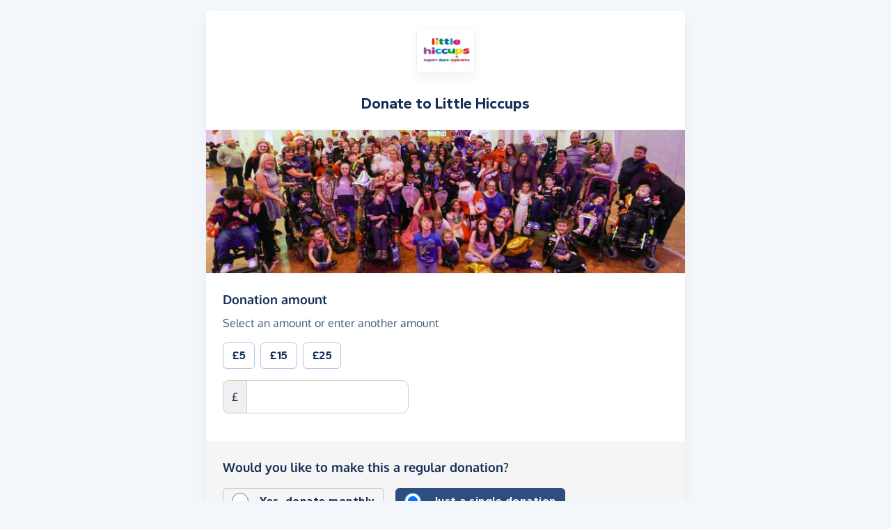

--- FILE ---
content_type: text/html;charset=UTF-8
request_url: https://donate.giveasyoulive.com/donate?cid=204575
body_size: 15409
content:
<!DOCTYPE html>
<html lang="en">
<head>
	<meta charset="UTF-8" />
<meta name="viewport" content="width=device-width,initial-scale=1" />
<title>Donate to Little Hiccups - Give as you Live Donate</title>
<link rel="preconnect" href="https://donate.giveasyoulive.com" crossorigin />
<link rel="preconnect" href="https://assets.giveasyoulive.com" crossorigin />
<link rel="preload" as="font" type="font/woff2" href="https://assets.giveasyoulive.com/fonts/oxygen-regular.woff2" crossorigin  /><link rel="preload" as="font" type="font/woff2" href="https://assets.giveasyoulive.com/fonts/oxygen-bold.woff2" crossorigin  /><link rel="preload" as="font" type="font/woff2" href="https://assets.giveasyoulive.com/fonts/gantari-bold.woff2" crossorigin  />
<link rel="stylesheet" href="https://assets.giveasyoulive.com/styles/css/donate-form.f870f569ec88c0574bd9.css" />
<link rel="preload" as="script" href="https://assets.giveasyoulive.com/scripts/core.65c3fa8c4e80e5622bdb.js"  /><link rel="preload" as="script" href="https://assets.giveasyoulive.com/scripts/donate-form.3a622509915c15d31173.js"  /><link rel="preload" as="script" href="https://assets.giveasyoulive.com/scripts/donate-form-icons.571fd7121ee23720e57d.js"  /><link rel="preload" as="script" href="https://js.stripe.com/v3/"  /><link rel="preload" as="script" href="https://www.google.com/recaptcha/api.js"  /><link rel="preload" as="script" href="https://assets.giveasyoulive.com/scripts/core-async.087d10ed0789db672a03.js"  />
<link rel="preload" as="image" href="/images/skin/charities/204575/hero-md.jpg?20220329124313" fetchpriority="high" />
<link rel="dns-prefetch" href="https://m.stripe.com" /> <link rel="dns-prefetch" href="https://api.stripe.com" /> <link rel="dns-prefetch" href="https://merchant-ui-api.stripe.com" /> <link rel="dns-prefetch" href="https://r.stripe.com" /> <link rel="dns-prefetch" href="https://b.stripecdn.com" /> 
<link rel="dns-prefetch" href="https://www.gstatic.com"/>
<link rel="dns-prefetch" href="https://fonts.gstatic.com"/>
<link rel="dns-prefetch" href="https://www.google-analytics.com" />
<link rel="dns-prefetch" href="https://region1.analytics.google.com" />
<link rel="dns-prefetch" href="https://www.googletagmanager.com" />
<link rel="dns-prefetch" href="https://www.heapanalytics.com" />
<link rel="dns-prefetch" href="https://cdn.heapanalytics.com" />
<link rel="dns-prefetch" href="https://static.zdassets.com" />
<link rel="dns-prefetch" href="https://giveasyoulivedonate.zendesk.com" />
<link rel="dns-prefetch" href="https://browser.sentry-cdn.com" />
<link rel="dns-prefetch" href="https://www.facebook.com" />
<link rel="dns-prefetch" href="https://connect.facebook.net" />
<meta property="og:title" content="Donate to Little Hiccups" />
<meta name="description" content="Make a donation to Little Hiccups with Give as you Live Donate - make a one-off or monthly donation and support their vital work." />
<meta property="og:description" content="Make a donation to Little Hiccups with Give as you Live Donate - make a one-off or monthly donation and support their vital work." />
<meta property="og:url" content="https://donate.giveasyoulive.com/donate?cid=204575" />
<meta property="og:type" content="website" />
<meta property="og:locale" content="en_gb" />
<meta property="og:image" content="https://donate.giveasyoulive.com/images/skin/charities/204575/hero.jpg?20220329124313" />
<meta name="twitter:image" content="https://donate.giveasyoulive.com/images/skin/charities/204575/hero.jpg?20220329124313" />
<meta name="twitter:site" content="@giveasyoulive" />
<meta name="twitter:card" content="summary_large_image" />
<meta name="title:title" content="Donate to Little Hiccups" />
<link rel="canonical" href="https://donate.giveasyoulive.com/donate?cid=204575">
<link rel="icon" href="/favicon.ico" sizes="32x32">
<link rel="icon" href="/favicon.svg" type="image/svg+xml">
<link rel="apple-touch-icon" href="/apple-touch-icon.png">
<meta name="theme-color" content="#e61f68">		</head>
<body class="bg-navy-5 browser--chrome os--macos device--desktop page--donate variation--donation-boosts-b" data-module-group="donate" data-stripe-api-key="pk_live_51DdfESK4CSCjouQeKwj6ewelUwOUQeefxzsLyQa2h7aNFADgHM0tjkqp1WFvQcUpBk5oKpbQNNVQAPkZyf1b3iJA00CYiaCuWn" data-verification-threshold="1000.00">
	
		

	
						


<div class="container-md">
	<div class="box mb-0">
		
		<header>
	<div class="donation-header p-set">
					<img src="/charity/204575/images/homepage/logo-md.jpg?20220422180114" alt="Little Hiccups" class="img-fluid logo align-self-center" width="200" height="150" />
		
					<h1 class="heading-sm m-0">Donate to <span id="js-entity">Little Hiccups</span></h1>
		
			</div>

	<img src="/images/skin/charities/204575/hero-md.jpg?20220329124313" alt="" class="img-fluid img-border border-start-0 border-end-0" width="730" height="218" fetchpriority="high" />
</header>
		
		<main>
			<div class="js-donation-process donation-main">
				<form action="/donate/make" method="POST" class="js-main-donation-form" novalidate="" data-prepare-endpoint="/donate/prepare">

										        					<input type="hidden" id="giftaidInd" name="giftaidInd" value="false" />

												        	<input type="hidden" id="sessionId" name="sessionId" value="" />
 							        	<input type="hidden" id="trackingId" name="trackingId" value="" />
							        	<input type="hidden" id="recaptchaToken" name="recaptchaToken" value="" />
							        	<input type="hidden" id="paymentMethod" name="paymentMethod" value="" />
                        	        	<input type="hidden" id="customerId" name="customerId" value="" />
					
						        	<input type="hidden" id="charityId" name="charityId" value="204575" />
						        	<input type="hidden" id="eventSeq" name="eventSeq" value="" />
						        	<input type="hidden" id="corporateId" name="corporateId" value="" />
						        	<input type="hidden" id="teamId" name="teamId" value="" />
						        	<input type="hidden" id="partnerId" name="partnerId" value="1" />
					
																<input type="hidden" id="feeAmount" name="feeAmount" value="0" />
						<input type="hidden" id="feePercentage" value="0.1250" />
					
					<div id="js-step-amount" class="js-step list-box bg-grey-5 collapse show" data-step="amount">
	
	<div class="box__content rounded-0"> 		        		<label class="form-label form-label-lg" for="donation-amount">Donation amount<span class="visually-hidden"> (in pounds sterling)</span></label>
		<p>Select an amount or enter another amount</p>

		<div class="row">
			<div class="col-12 col-sm-auto">
				<div class="js-set-amount-group row g-2 mb-3">
															
					
						<div class="col-4 col-sm-auto">
							<button type="button" class="js-set-amount js-set-amount-500 btn btn-default btn-block" data-value="5" data-uri="500">
								<strong>&pound;5</strong>
							</button>
						</div>
					
						<div class="col-4 col-sm-auto">
							<button type="button" class="js-set-amount js-set-amount-1500 btn btn-default btn-block" data-value="15" data-uri="1500">
								<strong>&pound;15</strong>
							</button>
						</div>
					
						<div class="col-4 col-sm-auto">
							<button type="button" class="js-set-amount js-set-amount-2500 btn btn-default btn-block" data-value="25" data-uri="2500">
								<strong>&pound;25</strong>
							</button>
						</div>
									</div>

								        				<div class="form-group     ">
					<div class="input-group input-group--amount">
						<span class="input-group-text" aria-hidden="true">&pound;</span>
						<input class="form-control form-control-lg" type="number" inputmode="decimal" id="donation-amount" name="amount" value="" step="any" min="2.0" max="100000.0" required
							data-parsley-group="step-amount"
							data-parsley-required-message="Please enter a donation amount"
							data-parsley-type-message="Please enter a valid donation amount."
							data-parsley-range-message="Donation amount must be between &pound;2.00 and &pound;100,000.00"
							data-parsley-trigger="blur"
							data-parsley-class-handler=".input-group--amount" /> 
					</div>
					<div class="error-container"></div>
											</div>

							</div>
		</div>

		
				
						
							<div class="js-boost-flash">
					<span class="fa-layers icon-block text-pink-10 fa-fw " ><i class="fa-solid fa-circle " ></i><i class="text-pink fa-solid fa-rocket" data-fa-transform="shrink-6 " ></i></span>				</div>
					
												<div class="js-boost-container collapse pt-3">
					<div class="alert bg-grey-5 text-center d-sm-inline-block mt-3 mb-0">
						<p class="text-sm mb-2"><b>Can you boost your donation to increase your impact?</b></p>

												<button type="button" class="btn btn-sm btn-pink btn-fluid js-boost-btn" data-value="10"><i class="fa-solid fa-fw  fa-rocket"   ></i> <span>Boost donation by <span class="js-boost-topup"></span></span></button>
					</div>
				</div>
							<div class="js-boost-container collapse pt-3">
					<div class="alert bg-grey-5 text-center d-sm-inline-block mt-3 mb-0">
						<p class="text-sm mb-2"><b>Can you boost your donation to increase your impact?</b></p>

												<button type="button" class="btn btn-sm btn-pink btn-fluid js-boost-btn" data-value="20"><i class="fa-solid fa-fw  fa-rocket"   ></i> <span>Boost donation by <span class="js-boost-topup"></span></span></button>
					</div>
				</div>
							<div class="js-boost-container collapse pt-3">
					<div class="alert bg-grey-5 text-center d-sm-inline-block mt-3 mb-0">
						<p class="text-sm mb-2"><b>Can you boost your donation to increase your impact?</b></p>

												<button type="button" class="btn btn-sm btn-pink btn-fluid js-boost-btn" data-value="30"><i class="fa-solid fa-fw  fa-rocket"   ></i> <span>Boost donation by <span class="js-boost-topup"></span></span></button>
					</div>
				</div>
							<div class="js-boost-container collapse pt-3">
					<div class="alert bg-grey-5 text-center d-sm-inline-block mt-3 mb-0">
						<p class="text-sm mb-2"><b>Can you boost your donation to increase your impact?</b></p>

												<button type="button" class="btn btn-sm btn-pink btn-fluid js-boost-btn" data-value="40"><i class="fa-solid fa-fw  fa-rocket"   ></i> <span>Boost donation by <span class="js-boost-topup"></span></span></button>
					</div>
				</div>
							<div class="js-boost-container collapse pt-3">
					<div class="alert bg-grey-5 text-center d-sm-inline-block mt-3 mb-0">
						<p class="text-sm mb-2"><b>Can you boost your donation to increase your impact?</b></p>

												<button type="button" class="btn btn-sm btn-pink btn-fluid js-boost-btn" data-value="50"><i class="fa-solid fa-fw  fa-rocket"   ></i> <span>Boost donation by <span class="js-boost-topup"></span></span></button>
					</div>
				</div>
						</div>

	
			<div class="box__content">
			<label class="form-label form-label-lg">Would you like to make this a regular donation?</label>
			        
						<div class="mt-2 btn-set" data-bs-toggle="buttons">
				<div class="btn btn-radio btn-xs-block btn-outline-navy me-md-3">
					<div class="form-check">
						<input class="form-check-input" type="radio" id="typeMonthly" name="type" value="REPEAT"  />
						<label class="form-check-label" for="typeMonthly">Yes, donate monthly</label>
					</div>
				</div>
				<div class="btn btn-radio btn-xs-block btn-navy">
					<div class="form-check">
						<input class="form-check-input" type="radio" id="typeSingle" name="type" value="SINGLE" checked />
						<label class="form-check-label" for="typeSingle">Just a single donation</label>
					</div>
				</div>
			</div>
		</div>
	
	
	
			
	
	<div class="js-repeat-options collapse ">
		<div class="box__content">
			<label class="form-label form-label-lg" for="repeatDate">When should your monthly donation be made?</label>
			<select class="form-select" id="repeatDate" name="repeatDate">
				
															
					
					<option data-day="1" data-month="2" data-month-name="February" data-ordinal="1st"  value="1">1st of each month, starting 1st February</option>
				
															
					
					<option data-day="2" data-month="2" data-month-name="February" data-ordinal="2nd"  value="2">2nd of each month, starting 2nd February</option>
				
															
					
					<option data-day="3" data-month="2" data-month-name="February" data-ordinal="3rd"  value="3">3rd of each month, starting 3rd February</option>
				
															
					
					<option data-day="4" data-month="2" data-month-name="February" data-ordinal="4th"  value="4">4th of each month, starting 4th February</option>
				
															
					
					<option data-day="5" data-month="2" data-month-name="February" data-ordinal="5th"  value="5">5th of each month, starting 5th February</option>
				
															
					
					<option data-day="6" data-month="2" data-month-name="February" data-ordinal="6th"  value="6">6th of each month, starting 6th February</option>
				
															
					
					<option data-day="7" data-month="2" data-month-name="February" data-ordinal="7th"  value="7">7th of each month, starting 7th February</option>
				
															
					
					<option data-day="8" data-month="2" data-month-name="February" data-ordinal="8th"  value="8">8th of each month, starting 8th February</option>
				
															
					
					<option data-day="9" data-month="2" data-month-name="February" data-ordinal="9th"  value="9">9th of each month, starting 9th February</option>
				
															
					
					<option data-day="10" data-month="2" data-month-name="February" data-ordinal="10th"  value="10">10th of each month, starting 10th February</option>
				
															
					
					<option data-day="11" data-month="2" data-month-name="February" data-ordinal="11th"  value="11">11th of each month, starting 11th February</option>
				
															
					
					<option data-day="12" data-month="2" data-month-name="February" data-ordinal="12th"  value="12">12th of each month, starting 12th February</option>
				
															
					
					<option data-day="13" data-month="2" data-month-name="February" data-ordinal="13th"  value="13">13th of each month, starting 13th February</option>
				
															
					
					<option data-day="14" data-month="2" data-month-name="February" data-ordinal="14th"  value="14">14th of each month, starting 14th February</option>
				
															
					
					<option data-day="15" data-month="2" data-month-name="February" data-ordinal="15th"  value="15">15th of each month, starting 15th February</option>
				
															
					
					<option data-day="16" data-month="2" data-month-name="February" data-ordinal="16th"  value="16">16th of each month, starting 16th February</option>
				
															
					
					<option data-day="17" data-month="1" data-month-name="January" data-ordinal="17th" selected value="17">17th of each month, starting today, 17th January</option>
				
															
					
					<option data-day="18" data-month="1" data-month-name="January" data-ordinal="18th"  value="18">18th of each month, starting tomorrow, 18th January</option>
				
															
					
					<option data-day="19" data-month="1" data-month-name="January" data-ordinal="19th"  value="19">19th of each month, starting 19th January</option>
				
															
					
					<option data-day="20" data-month="1" data-month-name="January" data-ordinal="20th"  value="20">20th of each month, starting 20th January</option>
				
															
					
					<option data-day="21" data-month="1" data-month-name="January" data-ordinal="21st"  value="21">21st of each month, starting 21st January</option>
				
															
					
					<option data-day="22" data-month="1" data-month-name="January" data-ordinal="22nd"  value="22">22nd of each month, starting 22nd January</option>
				
															
					
					<option data-day="23" data-month="1" data-month-name="January" data-ordinal="23rd"  value="23">23rd of each month, starting 23rd January</option>
				
															
					
					<option data-day="24" data-month="1" data-month-name="January" data-ordinal="24th"  value="24">24th of each month, starting 24th January</option>
				
															
					
					<option data-day="25" data-month="1" data-month-name="January" data-ordinal="25th"  value="25">25th of each month, starting 25th January</option>
				
															
					
					<option data-day="26" data-month="1" data-month-name="January" data-ordinal="26th"  value="26">26th of each month, starting 26th January</option>
				
															
					
					<option data-day="27" data-month="1" data-month-name="January" data-ordinal="27th"  value="27">27th of each month, starting 27th January</option>
				
															
					
					<option data-day="28" data-month="1" data-month-name="January" data-ordinal="28th"  value="28">28th of each month, starting 28th January</option>
				
															
					
					<option data-day="29" data-month="1" data-month-name="January" data-ordinal="29th"  value="29">29th of each month, starting 29th January</option>
				
															
					
					<option data-day="30" data-month="1" data-month-name="January" data-ordinal="30th"  value="30">30th of each month, starting 30th January</option>
				
															
					
					<option data-day="31" data-month="1" data-month-name="January" data-ordinal="31st"  value="31">31st of each month, starting 31st January</option>
							</select>

			        			<input type="hidden" id="repeatDay" name="repeatDay" value="17" />

			        			<input type="hidden" id="repeatMonth" name="repeatMonth" value="1" />
		</div>
	</div>

	
	<div class="js-repeat-options collapse ">
		<div class="box__content">
			<p>A monthly donation <span class="js-donation-total" data-prefix="of "></span> will be taken on the <span class="js-repeat-schedule">17th day of each month, starting today</span>. The donations will continue until you request a cancellation.</p>
			<p>The confirmation email will contain instructions on how to cancel the donation, if you so wish. You can also contact our team at any time to request a cancellation.</p>
		</div>
	</div>

	
	<div class="box__content">
		<div class="btn-set btn-align">
			<button type="button" class="btn btn-green btn-lg js-next-step">Continue <i class="fa-solid fa-fw  fa-angle-right"   ></i></button>
			<a class="btn btn-link" href="/charity/littlehiccups">Cancel</a>
		</div>
	</div>
</div>					<div id="js-step-details" class="js-step list-box bg-grey-5 collapse" data-step="details">
		
	<div class="box__content">
		        		<div class="form-group     ">
			<label for="name" class="form-label form-label-lg">Your name <span class="text-sm">(optional)</span></label>

							<p>If entered, this will be displayed publicly</p>
			
			<input class="form-control" type="text" id="name" name="name" value="" autocomplete="name" 
				data-parsley-group="step-details"
				data-parsley-nohtml=""
				data-parsley-nohtml-message="Please do not include HTML code"
			/>
			<div class="error-container"></div>
							</div>

		<div class="form-check">
			<input class="form-check-input js-make-anon" type="checkbox" id="makeAnon" name="makeAnon" value="true" data-default=""  />
			<label class="form-check-label" for="makeAnon">Hide name</label>
		</div>
	</div>

	
	<div class="box__content">
		        		<div class="form-group     ">
			<label class="form-label form-label-lg" for="email">Your email</label>
			<p>We'll use this to send you a receipt for your donation</p>
			<input class="form-control js-email-field" type="email" id="email" name="email" value="" required autocomplete="email"
				data-parsley-group="step-details"
				data-parsley-required-message="Please enter an email address, e.g. name@email.com"
				data-parsley-type-message="Please enter a valid email address, e.g. name@email.com"
				data-parsley-trigger="blur" />
			<div class="error-container"></div>
							</div>
	</div>

	
	<div class="box__content">
		        		<div class="form-group     ">
			<label for="message" class="form-label form-label-lg">Leave a message <span class="text-sm">(optional)</span></label>

							<p>If entered, this will be displayed publicly</p>
			
			<input class="form-control" type="text" id="message" name="message" value="" aria-controls="preset-messages" 
				data-parsley-group="step-details"
				data-parsley-nohtml=""
				data-parsley-nohtml-message="Please do not include HTML code"
			/>
			<div id="preset-messages" class="js-preset-messages collapse show mt-3" role="listbox" aria-labelledby="preset-messages-title">
			<span id="preset-messages-title" class="text-sm pe-1">Suggestions: </span>

												<button type="button" class="btn btn-xs btn-default" role="option" aria-label="Update message to 'We're all behind you'" aria-selected="false">We're all behind you</button>
																<button type="button" class="btn btn-xs btn-default" role="option" aria-label="Update message to 'Something to help you reach your target'" aria-selected="false">Something to help you reach your target</button>
																<button type="button" class="btn btn-xs btn-default" role="option" aria-label="Update message to 'This is truly inspiring'" aria-selected="false">This is truly inspiring</button>
																																																			</div>			<div class="error-container"></div>
							</div>
	</div>
	
	
	
				<div class="box__content">
			<div class="form-group">
				        				<div class="row">
					<div class="col-12 col-sm">
						<label class="form-label form-label-lg">Can we contact you via email?</label>
						<p class="mb-md-0">For example to send you offers and updates. You can opt out at any time.</p>
					</div>
					<div class="col-6 col-sm-auto mt-md-1">
						<div class="form-check">
							<input class="form-check-input" type="radio" id="campaignOptIn.Y" name="campaignOptIn" value="true"   required
								data-parsley-group="step-details" 
								data-parsley-required-message="Please select an option above" 
								data-parsley-errors-container=".error-container-optin-gayl" />
							<label class="form-check-label" for="campaignOptIn.Y">Yes</label>
						</div>
					</div>
					<div class="col-6 col-sm-auto mt-md-1">
						<div class="form-check">
							<input class="form-check-input" type="radio" id="campaignOptIn.N" name="campaignOptIn" value="false" required />
							<label class="form-check-label" for="campaignOptIn.N">No</label>
						</div>
					</div>
				</div>
				<div class="error-container error-container-optin-gayl"></div>
			</div>
		</div>
	
				<div class="box__content">
			<div class="form-group">
				        				<div class="row">
					<div class="col-12 col-sm">
						<label class="form-label form-label-lg">Can we share your details with Little Hiccups?</label>
						<p class="mb-md-0">This will give them permission to contact you via email, for example about fundraising or news. You can update your preferences directly with the charity. </p>
					</div>
					<div class="col-6 col-sm-auto mt-md-1">
						<div class="form-check">
							<input class="form-check-input" type="radio" id="emailOptIn.Y" name="emailOptIn" value="true"  required
								data-parsley-group="step-details" 
								data-parsley-required-message="Please select an option above" 
								data-parsley-errors-container=".error-container-optin-charity" />
							<label class="form-check-label" for="emailOptIn.Y">Yes</label>
						</div>
					</div>
					<div class="col-6 col-sm-auto mt-md-1">
						<div class="form-check">
							<input class="form-check-input" type="radio" id="emailOptIn.N" name="emailOptIn" value="false" />
							<label class="form-check-label" for="emailOptIn.N">No</label>
						</div>
					</div>
				</div>
				<div class="error-container error-container-optin-charity"></div>
			</div>
		</div>
	
		
	<div class="box__content js-phone-container">
		        		<div class="form-group     ">
			<label for="phone" class="form-label form-label-lg">Your phone number</label>
			<p>Because this donation is over <span class="text-numeric ">£1,000</span>, we may contact you to verify this donation</p>
			<input 
				class="form-control js-phone-input" 
				type="text" 
				inputmode="tel"
				autocomplete="tel"
				id="phone" 
				name="phone" 
				value="" 
				data-parsley-group="step-details"
				data-parsley-required-message="Please enter a phone number"
				data-parsley-pattern="^[\d\+\-\.\(\)\/\s]{6,}$"
				data-parsley-pattern-message="Enter a valid phone number"
				data-parsley-type-message="Please enter a phone number"
				data-parsley-trigger="blur"
				required />
			<div class="error-container"></div>
							</div>
	</div>

	
	<div class="box__content">
				        		<input type="hidden" id="recaptchaLoaded" name="recaptchaLoaded" value="false" required data-parsley-group="step-details" data-parsley-pattern-message="Sorry, Google Recaptcha has failed to load. We use this to protect against fraud. Please refresh the page and try again. If you continue to see this message, please <a href='/contact-us' class='alert-link link-underline d-inline-block'>contact us</a>." pattern="true" data-parsley-pattern="true" />
		<div class="error-container"></div>
				
		<div class="btn-set btn-align">
			<button type="button" class="btn btn-green btn-lg js-next-step">Continue <i class="fa-solid fa-fw  fa-angle-right"   ></i></button>
			<button type="button" class="btn btn-link js-prev-step">Back</button>
		</div>
	</div>
</div>
											<div id="js-step-giftaid" class="js-step list-box bg-grey-5 collapse" data-step="giftaid">
	
	<div class="box__content">
		<p class="form-label form-label-lg"><b>Add Gift Aid to boost your donation at no extra cost</b></p>

		<div class="row align-items-center justify-content-center">
			<div class="col-12 col-md order-md-last text-center text-md-end">
									<img class="img-fluid w-auto mh-4" src="/images/common/donate/gift-aid-it.png" alt="Gift Aid it" loading="lazy" />
							</div>
			<div class="col-auto text-sm py-4">
				<strong class="d-block lh-1 heading-lg js-donation-total"><span class="text-numeric ">£0.00</span></strong> your donation
			</div>
			<div class="col-auto px-0">
								<span class="fa-layers fa-3x text-green-10 fa-fw " ><i class="fa-solid fa-circle " ></i><i class="text-green fa-solid fa-arrow-right" data-fa-transform="shrink-6 " ></i></span>			</div>
			<div class="col-auto text-sm py-4">
				<strong class="d-block lh-1 heading-lg js-donation-total-giftaid"><span class="text-numeric ">£0.00</span></strong> with Gift Aid
			</div>
		</div>

		<p>Gift Aid is a government scheme for UK charities and Community Amateur Sports Clubs to reclaim the tax you have paid and gain 25% more at no cost or hassle to you.</p>

					<p>We partner with <a href="https://www.swiftaid.co.uk/info?utm_source=referral&utm_medium=giveasyoulive&utm_campaign=GiveAsYouLiveDonateForm&utm_content=204575" target="_blank" rel="nofollow noopener" class="link-block-teal">Swiftaid</a> to use your information to identify and add Gift Aid on all donations you make this tax year.</p>
			</div>

	
	<div class="box__content">
		<p class="form-label form-label-lg">Would you like to add Gift Aid?</p>
		<p>By adding Gift Aid to my donation, I confirm that I am a UK taxpayer and I understand that the amount of Gift Aid claimed on all my donations in the current tax year must not be more that the Income Tax and/or Capital Gains Tax I have paid. If I have not paid enough of these taxes, it is my responsibility to pay any difference. <a href="https://www.gov.uk/donating-to-charity/overview" target="_blank" rel="nofollow noopener" class="link-block-teal">Find out more about Gift Aid.</a></p>

		
					<input type="hidden" name="swiftaidInd" value="true" />

							<p>I accept Swiftaid's <a href="https://www.swiftaid.co.uk/legal/terms?utm_source=referral&utm_medium=giveasyoulive&utm_campaign=GiveAsYouLiveDonateForm&utm_content=204575" target="_blank" rel="nofollow noopener" class="link-block-teal">terms</a> and <a href="https://www.swiftaid.co.uk/legal/privacy?utm_source=referral&utm_medium=giveasyoulive&utm_campaign=GiveAsYouLiveDonateForm&utm_content=204575" target="_blank" rel="nofollow noopener" class="link-block-teal">privacy policy</a> and authorise them to Gift Aid all of my donations since the start of this tax year until its end, including those I have not opted to Gift Aid.</p>
					
		<div class="form-group">
			<div class="form-check">
				<input class="form-check-input" type="radio" name="giftAid" id="giftAidY" value="Y" required 
					data-parsley-group="step-giftaid" 
					data-parsley-required-message="Please select a Gift Aid option above" 
					data-parsley-errors-container=".error-container-giftaid" />
				<label class="form-check-label" for="giftAidY">Yes, I want to add Gift Aid to my donation</label>
			</div>
			<div class="form-check">
				<input class="form-check-input" type="radio" name="giftAid" id="giftAidN" value="N" required data-parsley-group="step-giftaid" />
				<label class="form-check-label" for="giftAidN">No, do not add Gift Aid</label>
			</div>
		</div>
		<div class="error-container error-container-giftaid"></div>
	</div>

	
	<div class="js-giftaid-statement collapse">
		<div class="box__content">
			<p class="form-label form-label-lg">Please read and confirm the following statements</p>
			<p>If you cannot confirm both statements, then please <a role="button" href="javascript:void(0)" class="link-block-teal js-remove-giftaid">remove Gift Aid</a> and continue.</p>

			
							<div class="form-group">
					<div class="form-group">
						<div class="form-check form-check-inline">
							<input class="form-check-input js-giftaid-statement-answer" type="checkbox" name="statement1" id="statement1Y" value="Y" disabled 
								data-parsley-group="step-giftaid" 
								data-parsley-required-message="Please confirm the above statement, or remove Gift Aid if you cannot confirm" 
								data-parsley-errors-container=".error-container-statement-1" />
							<label class="form-check-label" for="statement1Y">This donation is my own money. It has not come from anyone else e.g. a business, friends, family or a collection.</label>
						</div>
					</div>
					<div class="error-container error-container-statement-1"></div>
				</div>
							<div class="form-group">
					<div class="form-group">
						<div class="form-check form-check-inline">
							<input class="form-check-input js-giftaid-statement-answer" type="checkbox" name="statement2" id="statement2Y" value="Y" disabled 
								data-parsley-group="step-giftaid" 
								data-parsley-required-message="Please confirm the above statement, or remove Gift Aid if you cannot confirm" 
								data-parsley-errors-container=".error-container-statement-2" />
							<label class="form-check-label" for="statement2Y">This donation is not made as part of a raffle, sweepstake or lottery, and I am not receiving anything in return for it, e.g. products, prizes or tickets to an event.</label>
						</div>
					</div>
					<div class="error-container error-container-statement-2"></div>
				</div>
					</div>
	</div>

	
	<div class="js-giftaid-address collapse">
		<div class="box__content">
			<p class="form-label form-label-lg">Your taxpayer details</p>
			<p>Please enter your full name and current residential address to claim Gift Aid</p>

			<div class="row">
	<div class="col-12 col-md-6">
		        				<div class="form-group     ">
			<label class="form-label" for="title">Title</label>
			<select id="title" name="title" class="form-select" disabled 
				required
				data-parsley-group="step-giftaid"
				data-parsley-required-message="Please enter your title">
				<option value="" disabled selected>Select title</option>
				<option value="Mr" >Mr</option><option value="Mrs" >Mrs</option><option value="Ms" >Ms</option><option value="Miss" >Miss</option><option value="Mx" >Mx</option><option value="Dr" >Dr</option><option value="Rev" >Rev</option><option value="Fr" >Fr</option><option value="Prof" >Prof</option><option value="Sir" >Sir</option><option value="Dame" >Dame</option><option value="Lord" >Lord</option><option value="Lady" >Lady</option><option value="Other" >Other</option>			</select>
		</div>
	</div>
</div>
<div class="row">
	<div class="col-12 col-md-6">
				        		<div class="form-group     ">
			<label class="form-label" for="firstName">First name</label>
			<input class="form-control" type="text" id="firstName" name="firstName" value="" disabled
				required
				autocomplete="given-name"
				data-copy-to="#billing-name" data-copy-with="#lastName" data-copy-delimiter=" " data-copy-skip-text="true"
				data-parsley-group="step-giftaid" 
				data-parsley-required-message="Please enter your first name" 
				data-parsley-minlength="2" data-parsley-minlength-message="Please enter your full first name"				data-parsley-pattern="^[a-zA-Z\'\’\-\—\sàèìòùÀÈÌÒÙáéíóúýÁÉÍÓÚÝâêîôûÂÊÎÔÛãñõÃÑÕäëïöüÿÄËÏÖÜŸçÇßØøÅåÆæœ]*$"
				data-parsley-pattern-message="Please enter a valid first name"
				data-parsley-nohtml=""
				data-parsley-nohtml-message="Please do not include HTML code"
			/>
			<div class="error-container"></div>
							</div>
	</div>
	<div class="col-12 col-md-6">
				        		<div class="form-group     ">
			<label class="form-label" for="lastName">Last name</label>
			<input class="form-control" type="text" id="lastName" name="lastName" value="" disabled
				required
				autocomplete="family-name"
				data-parsley-group="step-giftaid" 
				data-parsley-required-message="Please enter your last name" 
				data-parsley-pattern="^[a-zA-Z\'\’\-\—\sàèìòùÀÈÌÒÙáéíóúýÁÉÍÓÚÝâêîôûÂÊÎÔÛãñõÃÑÕäëïöüÿÄËÏÖÜŸçÇßØøÅåÆæœ]*$"
				data-parsley-pattern-message="Please enter a valid last name"
				data-parsley-nohtml=""
				data-parsley-nohtml-message="Please do not include HTML code"
			/>
			<div class="error-container"></div>
							</div>
	</div>
</div>			<div class="js-giftaid-address-manual collapse show">
	<div class="form-group">
		<label class="form-label" for="giftaid-loqate">Search for address</label>
		<select class="form-select js-not-required" id="giftaid-loqate" autocomplete="new-password" autocapitalize="off" spellcheck="false" data-lpignore="true" 
			data-error="No addresses found - please try again or choose 'enter address manually' below" 
			data-error-alert=".js-giftaid-address-error" 
			data-reveal=".js-giftaid-address-fields-container" 
			data-hide=".js-giftaid-address-manual" 
			data-address-1="#address1" 
			data-address-2="#address2" 
			data-town="#city" 
			data-county="#county" 
			data-postcode="#postcode" 
			data-country="#country" 
			data-manual-button=".js-manual-giftaid-address" 
			aria-label="Search for address"
		>
			<option value="" readonly>Start typing your address or postcode to search</option>
		</select>
	</div>
</div>

<div class="js-giftaid-address-error collapse alert alert-red no-clear mb-0">Sorry, there's been an error. Please enter your address manually below.</div>

<div class="js-giftaid-address-manual collapse show">
	<p class="text-center"><span role="presentation" class="opacity-25 px-2" aria-hidden="true">&ndash;</span> or <span role="presentation" class="opacity-25 px-2" aria-hidden="true">&ndash;</span></p>
	<a href="javascript:void(0)" role="button" class="btn btn-default btn-block mb-3 js-manual-giftaid-address" data-reveal=".js-giftaid-address-fields-container" data-hide=".js-giftaid-address-manual" data-focus="#address1"><i class="fa-solid fa-fw  fa-pencil"   ></i> Enter address manually</a>
</div>

<input type="hidden" id="giftaid-address-shown" name="giftaid-address-shown" value="false" required data-parsley-group="step-giftaid" data-parsley-pattern-message="Please enter your address using one of the options above" pattern="true" data-parsley-pattern="true" disabled />
<div class="error-container"></div>

<div class="js-giftaid-address-fields-container collapse">			
	<div class="row mt-4">
		<div class="col-12 col-md-6">
						        			<div class="form-group     ">
				<label class="form-label" for="address1">Address line 1</label>
				<input class="form-control" type="text" id="address1" name="address1" value="" disabled
					required
					data-copy-to="#billing-address-1" 
					data-parsley-group="step-giftaid" 
					data-parsley-required-message="Please enter the first line of your address" 
					data-parsley-notemail=""
					data-parsley-notemail-message="Please enter a valid address line"
					data-parsley-pattern="^[0-9a-zA-Z\'\’\-\—\sàèìòùÀÈÌÒÙáéíóúýÁÉÍÓÚÝâêîôûÂÊÎÔÛãñõÃÑÕäëïöüÿÄËÏÖÜŸçÇßØøÅåÆæœ\.\,\/\\\\(\)\[\]\&\@\#]*$"
					data-parsley-pattern-message="Please enter a valid address line" 
					data-parsley-nohtml=""
					data-parsley-nohtml-message="Please do not include HTML code"
				/>
				<div class="error-container"></div>
									</div>
		</div>
		<div class="col-12 col-md-6">
						        			<div class="form-group     ">
				<label class="form-label" for="address2">Address line 2 <span class="text-sm">(optional)</span></label>
				<input class="form-control js-not-required" type="text" id="address2" name="address2" value="" disabled
					data-copy-to="#billing-address-2" 
					data-parsley-group="step-giftaid"
					data-parsley-notemail=""
					data-parsley-notemail-message="Please enter a valid address line"
					data-parsley-pattern="^[0-9a-zA-Z\'\’\-\—\sàèìòùÀÈÌÒÙáéíóúýÁÉÍÓÚÝâêîôûÂÊÎÔÛãñõÃÑÕäëïöüÿÄËÏÖÜŸçÇßØøÅåÆæœ\.\,\/\\\\(\)\[\]\&\@\#]*$"
					data-parsley-pattern-message="Please enter a valid address line"
					data-parsley-nohtml=""
					data-parsley-nohtml-message="Please do not include HTML code"
				/>
				<div class="error-container"></div>
									</div>
		</div>
	</div>
	<div class="row">
		<div class="col-12 col-md-6">
									        			<div class="form-group     ">
				<label class="form-label" for="city">Town/city</label>
				<input class="form-control" type="text" id="city" name="city" value="" disabled
					required
					data-copy-to="#billing-city" 
					data-parsley-group="step-giftaid" 
					data-parsley-required-message="Please enter your town or city"
					data-parsley-pattern="^[0-9a-zA-Z\'\’\-\—\sàèìòùÀÈÌÒÙáéíóúýÁÉÍÓÚÝâêîôûÂÊÎÔÛãñõÃÑÕäëïöüÿÄËÏÖÜŸçÇßØøÅåÆæœ\.\,\/\\\\(\)\[\]\&]*$"
					data-parsley-pattern-message="Please enter a valid town/city"
					data-parsley-blocklist="United Kingdom|Great Britain|UK|- Choose a state/province -|Please select|Select region|Please select...|-- Please Select --|--- Please Select ---"
					data-parsley-blocklist-message="Please enter a valid town/city"
					data-parsley-nohtml=""
					data-parsley-nohtml-message="Please do not include HTML code"
				/>
				<div class="error-container"></div>
									</div>
		</div>
		<div class="col-12 col-md-6">
									        			<div class="form-group     ">
				<label class="form-label" for="county">County</label>
				<input class="form-control js-not-required" type="text" id="county" name="county" value="" disabled
					data-copy-to="#billing-state"
					data-parsley-group="step-giftaid" 
					data-parsley-required-message="Please enter your county"
					data-parsley-pattern="^[0-9a-zA-Z\'\’\-\—\sàèìòùÀÈÌÒÙáéíóúýÁÉÍÓÚÝâêîôûÂÊÎÔÛãñõÃÑÕäëïöüÿÄËÏÖÜŸçÇßØøÅåÆæœ\.\,\/\\\\(\)\[\]\&]*$"
					data-parsley-pattern-message="Please enter a valid county" 
					data-parsley-blocklist="United Kingdom|Great Britain|UK|- Choose a state/province -|Please select|Select region|Please select...|-- Please Select --|--- Please Select ---"
					data-parsley-blocklist-message="Please enter a valid county"
					data-parsley-nohtml=""
					data-parsley-nohtml-message="Please do not include HTML code"
				/>
				<div class="error-container"></div>
									</div>
		</div>
	</div>
	<div class="row">
		<div class="col-12 col-md-6">
						        			<div class="form-group     ">
				<label class="form-label" for="postcode">Postcode</label>
				<input class="form-control text-uppercase" type="text" id="postcode" name="postcode" value="" disabled
					required 
					data-copy-to="#billing-zip"
					data-parsley-group="step-giftaid" 
					data-parsley-required-message="Please enter your postcode"
					data-parsley-postcode="#country" 
					data-parsley-postcode-message="This postcode appears to be invalid" 
					data-parsley-length="[1,40]"
					data-parsley-length-message="Please enter a valid postcode" />
				<div class="error-container"></div>
									</div>
		</div>
		<div class="col-12 col-md-6">
			        			<div class="form-group     ">
				<label class="form-label" for="country">Country</label>
				<select id="country" name="country" class="form-select js-country-select" aria-label="Search for country"
					required
					data-county="#county"
					data-postcode="#postcode"
					data-copy-to="#billing-country" 
					data-parsley-group="step-giftaid" 
					data-parsley-required-message="Please enter your country">
					<option value="" disabled>Select country</option>
											<option value="AF" >Afghanistan</option>
											<option value="AX" >Aland Islands</option>
											<option value="AL" >Albania</option>
											<option value="DZ" >Algeria</option>
											<option value="AS" >American Samoa</option>
											<option value="AD" >Andorra</option>
											<option value="AO" >Angola</option>
											<option value="AI" >Anguilla</option>
											<option value="AQ" >Antarctica</option>
											<option value="AG" >Antigua and Barbuda</option>
											<option value="AR" >Argentina</option>
											<option value="AM" >Armenia</option>
											<option value="AW" >Aruba</option>
											<option value="AU" >Australia</option>
											<option value="AT" >Austria</option>
											<option value="AZ" >Azerbaijan</option>
											<option value="BS" >Bahamas</option>
											<option value="BH" >Bahrain</option>
											<option value="BD" >Bangladesh</option>
											<option value="BB" >Barbados</option>
											<option value="BY" >Belarus</option>
											<option value="BE" >Belgium</option>
											<option value="BZ" >Belize</option>
											<option value="BJ" >Benin</option>
											<option value="BM" >Bermuda</option>
											<option value="BT" >Bhutan</option>
											<option value="BO" >Bolivia</option>
											<option value="BA" >Bosnia and Herzegovina</option>
											<option value="BW" >Botswana</option>
											<option value="BV" >Bouvet Island</option>
											<option value="BR" >Brazil</option>
											<option value="IO" >British Indian Ocean Territory</option>
											<option value="VG" >British Virgin Islands</option>
											<option value="BN" >Brunei Darussalam</option>
											<option value="BG" >Bulgaria</option>
											<option value="BF" >Burkina Faso</option>
											<option value="BI" >Burundi</option>
											<option value="KH" >Cambodia</option>
											<option value="CM" >Cameroon</option>
											<option value="CA" >Canada</option>
											<option value="CV" >Cape Verde</option>
											<option value="KY" >Cayman Islands</option>
											<option value="CF" >Central African Republic (CAR)</option>
											<option value="TD" >Chad</option>
											<option value="CL" >Chile</option>
											<option value="CN" >China</option>
											<option value="CX" >Christmas Island</option>
											<option value="CC" >Cocos (Keeling) Islands</option>
											<option value="CO" >Colombia</option>
											<option value="KM" >Comoros</option>
											<option value="CG" >Congo (Brazzaville)</option>
											<option value="CD" >Congo (Kinshasa)</option>
											<option value="CK" >Cook Islands</option>
											<option value="CR" >Costa Rica</option>
											<option value="CI" >Côte d'Ivoire</option>
											<option value="HR" >Croatia</option>
											<option value="CU" >Cuba</option>
											<option value="CY" >Cyprus</option>
											<option value="CZ" >Czech Republic</option>
											<option value="DK" >Denmark</option>
											<option value="DJ" >Djibouti</option>
											<option value="DM" >Dominica</option>
											<option value="DO" >Dominican Republic</option>
											<option value="EC" >Ecuador</option>
											<option value="EG" >Egypt</option>
											<option value="SV" >El Salvador</option>
											<option value="GQ" >Equatorial Guinea</option>
											<option value="ER" >Eritrea</option>
											<option value="EE" >Estonia</option>
											<option value="ET" >Ethiopia</option>
											<option value="FK" >Falkland Islands (Malvinas)</option>
											<option value="FO" >Faroe Islands</option>
											<option value="FJ" >Fiji</option>
											<option value="FI" >Finland</option>
											<option value="FR" >France</option>
											<option value="GF" >French Guiana</option>
											<option value="PF" >French Polynesia</option>
											<option value="TF" >French Southern Territories</option>
											<option value="GA" >Gabon</option>
											<option value="GM" >Gambia</option>
											<option value="GE" >Georgia</option>
											<option value="DE" >Germany</option>
											<option value="GH" >Ghana</option>
											<option value="GI" >Gibraltar</option>
											<option value="GR" >Greece</option>
											<option value="GL" >Greenland</option>
											<option value="GD" >Grenada</option>
											<option value="GP" >Guadeloupe</option>
											<option value="GU" >Guam</option>
											<option value="GT" >Guatemala</option>
											<option value="GG" >Guernsey</option>
											<option value="GN" >Guinea</option>
											<option value="GW" >Guinea-Bissau</option>
											<option value="GY" >Guyana</option>
											<option value="HT" >Haiti</option>
											<option value="HM" >Heard and Mcdonald Islands</option>
											<option value="HN" >Honduras</option>
											<option value="HK" >Hong Kong</option>
											<option value="HU" >Hungary</option>
											<option value="IS" >Iceland</option>
											<option value="IN" >India</option>
											<option value="ID" >Indonesia</option>
											<option value="IR" >Iran</option>
											<option value="IQ" >Iraq</option>
											<option value="IE" >Ireland</option>
											<option value="IM" >Isle of Man</option>
											<option value="IL" >Israel</option>
											<option value="IT" >Italy</option>
											<option value="JM" >Jamaica</option>
											<option value="JP" >Japan</option>
											<option value="JE" >Jersey</option>
											<option value="JO" >Jordan</option>
											<option value="KZ" >Kazakhstan</option>
											<option value="KE" >Kenya</option>
											<option value="KI" >Kiribati</option>
											<option value="KW" >Kuwait</option>
											<option value="KG" >Kyrgyzstan</option>
											<option value="LA" >Lao PDR</option>
											<option value="LV" >Latvia</option>
											<option value="LB" >Lebanon</option>
											<option value="LS" >Lesotho</option>
											<option value="LR" >Liberia</option>
											<option value="LY" >Libya</option>
											<option value="LI" >Liechtenstein</option>
											<option value="LT" >Lithuania</option>
											<option value="LU" >Luxembourg</option>
											<option value="MO" >Macao</option>
											<option value="MG" >Madagascar</option>
											<option value="MW" >Malawi</option>
											<option value="MY" >Malaysia</option>
											<option value="MV" >Maldives</option>
											<option value="ML" >Mali</option>
											<option value="MT" >Malta</option>
											<option value="MH" >Marshall Islands</option>
											<option value="MQ" >Martinique</option>
											<option value="MR" >Mauritania</option>
											<option value="MU" >Mauritius</option>
											<option value="YT" >Mayotte</option>
											<option value="MX" >Mexico</option>
											<option value="FM" >Micronesia</option>
											<option value="MD" >Moldova</option>
											<option value="MC" >Monaco</option>
											<option value="MN" >Mongolia</option>
											<option value="ME" >Montenegro</option>
											<option value="MS" >Montserrat</option>
											<option value="MA" >Morocco</option>
											<option value="MZ" >Mozambique</option>
											<option value="MM" >Myanmar</option>
											<option value="NA" >Namibia</option>
											<option value="NR" >Nauru</option>
											<option value="NP" >Nepal</option>
											<option value="NL" >Netherlands</option>
											<option value="AN" >Netherlands Antilles</option>
											<option value="NC" >New Caledonia</option>
											<option value="NZ" >New Zealand</option>
											<option value="NI" >Nicaragua</option>
											<option value="NE" >Niger</option>
											<option value="NG" >Nigeria</option>
											<option value="NU" >Niue</option>
											<option value="NF" >Norfolk Island</option>
											<option value="MP" >Northern Mariana Islands</option>
											<option value="KP" >North Korea</option>
											<option value="MK" >North Macedonia</option>
											<option value="NO" >Norway</option>
											<option value="OM" >Oman</option>
											<option value="PK" >Pakistan</option>
											<option value="PW" >Palau</option>
											<option value="PS" >Palestinian Territory</option>
											<option value="PA" >Panama</option>
											<option value="PG" >Papua New Guinea</option>
											<option value="PY" >Paraguay</option>
											<option value="PE" >Peru</option>
											<option value="PH" >Philippines</option>
											<option value="PN" >Pitcairn</option>
											<option value="PL" >Poland</option>
											<option value="PT" >Portugal</option>
											<option value="PR" >Puerto Rico</option>
											<option value="QA" >Qatar</option>
											<option value="RE" >Réunion</option>
											<option value="RO" >Romania</option>
											<option value="RU" >Russia</option>
											<option value="RW" >Rwanda</option>
											<option value="SH" >Saint Helena</option>
											<option value="KN" >Saint Kitts and Nevis</option>
											<option value="LC" >Saint Lucia</option>
											<option value="PM" >Saint Pierre and Miquelon</option>
											<option value="VC" >Saint Vincent and Grenadines</option>
											<option value="BL" >Saint-Barthélemy</option>
											<option value="MF" >Saint-Martin</option>
											<option value="WS" >Samoa</option>
											<option value="SM" >San Marino</option>
											<option value="ST" >Sao Tome and Principe</option>
											<option value="SA" >Saudi Arabia</option>
											<option value="SN" >Senegal</option>
											<option value="RS" >Serbia</option>
											<option value="SC" >Seychelles</option>
											<option value="SL" >Sierra Leone</option>
											<option value="SG" >Singapore</option>
											<option value="SK" >Slovakia</option>
											<option value="SI" >Slovenia</option>
											<option value="SB" >Solomon Islands</option>
											<option value="SO" >Somalia</option>
											<option value="ZA" >South Africa</option>
											<option value="GS" >South Georgia and the South Sandwich Islands</option>
											<option value="KR" >South Korea</option>
											<option value="SS" >South Sudan</option>
											<option value="ES" >Spain</option>
											<option value="LK" >Sri Lanka</option>
											<option value="SD" >Sudan</option>
											<option value="SR" >Suriname</option>
											<option value="SJ" >Svalbard and Jan Mayen Islands</option>
											<option value="SZ" >Swaziland</option>
											<option value="SE" >Sweden</option>
											<option value="CH" >Switzerland</option>
											<option value="SY" >Syria</option>
											<option value="TW" >Taiwan</option>
											<option value="TJ" >Tajikistan</option>
											<option value="TZ" >Tanzania</option>
											<option value="TH" >Thailand</option>
											<option value="TL" >Timor-Leste</option>
											<option value="TG" >Togo</option>
											<option value="TK" >Tokelau</option>
											<option value="TO" >Tonga</option>
											<option value="TT" >Trinidad and Tobago</option>
											<option value="TN" >Tunisia</option>
											<option value="TR" >Turkey</option>
											<option value="TM" >Turkmenistan</option>
											<option value="TC" >Turks and Caicos Islands</option>
											<option value="TV" >Tuvalu</option>
											<option value="UG" >Uganda</option>
											<option value="UA" >Ukraine</option>
											<option value="AE" >United Arab Emirates (UAE)</option>
											<option value="GB" selected>United Kingdom (UK)</option>
											<option value="US" >United States of America (USA)</option>
											<option value="UY" >Uruguay</option>
											<option value="UM" >US Minor Outlying Islands</option>
											<option value="UZ" >Uzbekistan</option>
											<option value="VU" >Vanuatu</option>
											<option value="VA" >Vatican City</option>
											<option value="VE" >Venezuela</option>
											<option value="VN" >Viet Nam</option>
											<option value="VI" >Virgin Islands, US</option>
											<option value="WF" >Wallis and Futuna Islands</option>
											<option value="EH" >Western Sahara</option>
											<option value="YE" >Yemen</option>
											<option value="ZM" >Zambia</option>
											<option value="ZW" >Zimbabwe</option>
									</select>
			</div>
		</div>
	</div>
</div>		</div>
	</div>
	
	
	<div class="box__content">
		<div class="btn-set btn-align">
							<button type="button" class="btn btn-green btn-lg js-next-step">Continue <i class="fa-solid fa-fw  fa-angle-right"   ></i></button>
						<button type="button" class="btn btn-link js-prev-step">Back</button>
		</div>
	</div>
</div>					
					<div id="js-step-review" class="js-step list-box bg-grey-5 collapse" data-step="review">
	<div class="box__content">
		<p class="form-label form-label-lg">Review your donation</p>

		<p>Your donation <b class="d-block heading-md lh-sm js-donation-total"></b></p>

					<p>Total payment <b class="d-block heading-md lh-sm js-payment-total"></b> 
		
					<div id="section-fees-slider">
	<div class="box box__content shadow-0 bg-grey-5 my-3"> 				<div class="d-none">
			        			<input class="js-cover-fees" type="checkbox" id="coverFees" name="coverFees" checked value="true" />
		</div>

		<label class="form-label form-label-lg d-block visually-hidden" for="fees-slider">Donation tip percentage</label>
		<p>By adding a small tip, you're helping us provide the tools and technology charities rely on to raise funds securely. 100% of your donation goes to your chosen charity. <a role="button" href="#fees-modal" data-bs-toggle="modal" id="open-fees-modal" class="link-block-teal d-inline-block">Show information about fees.</a></p>

				<div class="js-fee-slider-toggle collapse show">
			<div class="col-10 col-sm-9 col-md-8 mx-auto">
				<div class="fees-slider-tooltip-container mb-2">
					<div class="fees-slider-tooltip">
						<span class="js-fee-perc"></span>
						<span class="js-topup-amount-preview" data-prefix="(" data-suffix=")"></span>
					</div>
				</div>

								<input type="range" min="0" max="4" step="1" id="fees-slider" class="form-range" 
					data-values="0.125|0.14|0.16|0.18|0.2" 
					value="2"
					aria-valuemin="0"
					aria-valuemax="4"
					aria-valuenow="2"
				 />
			</div>

			<p class="text-center text-sm mt-1 mb-0">Drag the slider to change your tip, or <a role="button" href="javascript:void(0)" class="js-fees-slider-show-custom link-block-teal d-inline-block" data-bs-toggle="collapse" data-bs-target=".js-fee-slider-toggle">enter a custom amount</a></p>
		</div>

						<div class="js-fee-slider-toggle collapse">
			<label class="form-label" for="custom-fee-amount">Enter the tip you'd like to pay<span class="visually-hidden"> (in pounds sterling)</span></label>
			<div class="row">
				<div class="col-6 col-md-4 error-container--fee-amount">
					<div class="input-group input-group--fee-amount">
						<span class="input-group-text" aria-hidden="true">&pound;</span>
						<input class="form-control" type="number" inputmode="decimal" id="custom-fee-amount" name="custom-fee-amount" step="0.01" min="0" max="100000.0" value="0" required
							data-initial-perc="0.05"
							data-parsley-group="step-review"
							data-parsley-required-message="Please enter a tip amount"
							data-parsley-trigger="blur"
							data-parsley-class-handler=".input-group--fee-amount" 
							data-parsley-errors-container=".error-container--fee-amount"
						/>
					</div>
				</div>
				<div class="col-12 error-container--fee-amount">
									</div>
			</div>

						<div class="fee-prompt collapse">
	<div class="box p-3 bg-white mt-3 mb-0 shadow-0 text-sm">
		<div class="row align-items-center">
			<div class="col-auto">
				<span class="fa-layers fa-2x text-navy fa-fw " ><i class="fa-solid fa-circle " ></i><i class="fa-inverse fa-solid fa-lightbulb" data-fa-transform="shrink-6 " ></i></span>			</div>
			<div class="col ps-0">
									<b>4 in 5 donors choose to leave a tip</b> - your small extra contribution makes a big difference for Little Hiccups							</div>
		</div>
	</div>
</div>		</div>
	</div>
</div>		
					<p class="js-giftaid-review">You have asked us to <span class="js-giftaid-not">not</span> claim Gift Aid <span class="js-giftaid-amount" data-prefix=" of "></span> on your behalf.</p>
		
		<div class="js-donated-now collapse show p-set">
			<p>You are donating to <b>Little Hiccups</b>. Your bank statement will show 'GiveasyouLive Donate', rather than the charity's name. Your donation will then be sent on to the charity subject to our weekly payment schedule.</p>
		</div>

		<div class="js-donated-future collapse  p-set">
			<p>You are donating to <b>Little Hiccups</b>.</p>
			<p><b>You have chosen to make this a monthly payment.</b> A payment <span class="js-payment-total" data-prefix="of "></span> will be taken on the <span class="js-repeat-schedule">17th day of each month, starting today</span>. The payments will continue until you request a cancellation.</p>
			<p>The confirmation email will contain instructions on how to cancel the donation, if you so wish. You can also contact our team at any time to request a cancellation.</p>
			<p>Your bank statement will show 'GiveasyouLive Donate', rather than the charity's name. Your donation will then be sent on to the charity subject to our weekly payment schedule.</p>
		</div>
	</div>

		<div class="box__content">
		<div class="form-group">
			        			<div class="form-check">
				<input class="form-check-input" type="checkbox" value="true" id="terms" name="terms"  required 
					data-parsley-group="step-review"
					data-parsley-required-message="You must agree to the terms &amp; conditions." />
				<label class="form-check-label" for="terms">
					I have read and agree to the Give as you Live Donate <a href="/terms" target="_blank" class="link-block-teal">terms &amp; conditions</a> and <a href="/privacy" target="_blank" class="link-block-teal">privacy policy</a>.
				</label>
			</div>
			<div class="error-container"></div>
		</div>
	</div>

	
	<div class="box__content">
		<div class="btn-set btn-align">
			<button type="button" class="btn btn-green btn-lg js-next-step">Continue <i class="fa-solid fa-fw  fa-angle-right"   ></i></button>
			<button type="button" class="btn btn-link js-prev-step">Back</button>
		</div>
	</div>
</div>
											<div id="js-step-payment-method" class="js-step collapse" data-step="payment-method" data-enabled="true">
	<div class="list-box bg-grey-5 collapse show">
		
		<div class="box__content">
			<p class="form-label form-label-lg mb-3">Your payment</p>

			<p>You are donating <span class="js-donation-total"></span><span class="js-topup-amount" data-prefix=" and have chosen to top-up your donation by " data-suffix=" to cover associated fees"></span>.</p>

			<div class="js-repeat-info collapse ">
				<p>You have chosen to make this a monthly payment. A payment <span class="js-payment-total" data-prefix="of "></span> will be taken on the <span class="js-repeat-schedule">17th day of each month, starting today</span>. The payments will continue until you request a cancellation.</p>
				<p>The confirmation email will contain instructions on how to cancel the donation, if you so wish. You can also contact our team at any time to request a cancellation.</p>
			</div>

			<p>Please choose how you would like to make your payment:</p>

			<div class="row">
				<div class="col-12 col-md-7">
										<button type="button" class="btn btn-black btn-lg btn-block mt-0 mb-2 js-next-step js-direct-debit-btn"><i class="fa-brands fa-fw  fa-direct-debit"   ></i> Direct Debit</button>
				</div>
				<div class="col-12 col-md-7">
										<button type="button" class="btn btn-green btn-lg btn-block mt-0 mb-2 js-next-step js-card-btn"><i class="fa-solid fa-fw  fa-credit-card"   ></i> Debit or credit card</button>
				</div>
				<div class="col-12 col-md-7">
					<div class="js-express-checkout mb-2" data-card="true" data-paypal="true">
																	</div>
				</div>
				<div class="col-12 col-md-7 js-pay-by-bank-container">
										<button type="button" class="btn btn-marine btn-lg btn-block mt-0 mb-2 js-next-step js-pay-by-bank-btn" title="Instant bank payment - the fastest way to donate - select your valid UK bank account to make an instant bank transfer to your charity."><i class="fa-solid fa-fw  fa-building-columns"   ></i> Instant bank payment</button>
				</div>
			</div>
		</div>

		
		<div class="box__content">
			<button type="button" class="btn btn-link js-prev-step">Back</button>
		</div>
	</div>

		<div id="js-payment-method-spinner" class="collapse">
		<div class="text-center w-100 p-5 js-gayl-spinner"><i class="fa-solid fa-fw fa-5x fa-spin fa-spinner" title="Loading..."  ></i> <p class="mt-4">Please wait whilst we process your donation...</p></div>	</div>
</div>					
					<div id="js-step-card-payment" class="js-step list-box bg-grey-5 collapse" data-step="card-payment">
	
	<div class="box__content js-billing-address-container">
		<p class="form-label form-label-lg mb-3">Your billing information</p>
				<div class="js-billing-address-search collapse show">
		<div class="form-group">
			<label class="form-label visually-hidden" for="billing-loqate">Search for address</label>
			<select class="form-select" id="billing-loqate" autocomplete="new-password" autocapitalize="off" spellcheck="false" data-lpignore="true" 
				data-error="No addresses found - please try again or choose 'enter address manually' below" 
				data-error-alert=".js-billing-address-error" 
				data-reveal=".js-billing-address-toggle" 
				data-hide=".js-autopopulated-address-container,.js-billing-address-search" 
				data-focus="#billing-name" 
				data-address-1="#billing-address-1" 
				data-address-2="#billing-address-2" 
				data-town="#billing-city" 
				data-county="#billing-state" 
				data-postcode="#billing-zip" 
				data-country="#billing-country" 
				data-manual-button=".js-manual-billing-address" 
				aria-label="Search for address"
			>
				<option value="" readonly>Start typing your address or postcode to search</option>
			</select>
		</div>

				<p class="text-center"><span role="presentation" class="opacity-25 px-2" aria-hidden="true">&ndash;</span> or <span role="presentation" class="opacity-25 px-2" aria-hidden="true">&ndash;</span></p>
		<a href="javascript:void(0)" role="button" class="btn btn-default btn-block mb-3 js-manual-billing-address" 
			data-reveal=".js-billing-address-toggle" 
			data-hide=".js-billing-address-search" 
			data-focus="#billing-address"
		><i class="fa-solid fa-fw  fa-pencil"   ></i> Enter address manually</a>
	</div>

		<div class="js-billing-address-error collapse alert alert-red no-clear mb-0">Sorry, there's been an error. Please enter your address manually below.</div>

					<input type="hidden" id="billing-address-shown" name="billing-address-shown" value="false" required 
		data-parsley-group="step-card-payment" 
		data-parsley-pattern-message="Please enter your address using one of the options above" 
		pattern="true" 
		data-parsley-pattern="true" />
	<div class="error-container"></div>

<div class="js-autopopulated-address-container collapse p-set">
	<p class="form-label">Address</p>
	<p>
		<span class="d-inline-block js-autopopulated-address pe-2"></span> 
		<a href="javascript:void(0)" role="button" class="btn btn-default btn-xs js-manual-billing-address" 
			data-reveal=".js-billing-address-toggle" 
			data-hide=".js-autopopulated-address-container" 
			data-focus="#billing-address-1"
		><i class="fa-solid fa-fw  fa-pencil"   ></i> Edit</a>
	</p>
</div>

<div class="js-billing-address-toggle collapse">
	 								
	<div id="form-group--billing-address-1" class="form-group">
											<label class="form-label " for="billing-address-1">Address line 1</label>
			
		
		
				
				
				
																					<input type="text" class="form-control " 	
		
		
	
	
	
	
		
	
	
	
		
		
		
	
	
		name="billing-address-1" id="billing-address-1" value="" required  
			
	data-parsley-group="step-card-payment" data-parsley-required-message="Please enter your address" />
					
			
								
		
								<div class="error-container parsley-error-billing-address-1" role="alert"></div>
				</div>

	 								
	<div id="form-group--billing-address-2" class="form-group">
											<label class="form-label " for="billing-address-2">Address line 2</label>
			
				<span class="form-label-optional text-sm">(optional)</span>
	
		
				
				
				
																					<input type="text" class="form-control " 	
		
		
	
	
	
	
	
	
	
	
		
		
		
	
	
		name="billing-address-2" id="billing-address-2" value=""  
	
	 />
					
			
								
		
								<div id="error_billing-address-2" class="error_billing-address-2 alert alert-red " role="alert"></div>
				</div>

	<div class="row">
		<div class="col-12 col-md-6">
			 								
	<div id="form-group--billing-city" class="form-group">
											<label class="form-label " for="billing-city">Town/city</label>
			
		
		
				
				
				
																					<input type="text" class="form-control " 	
		
		
	
	
	
	
		
	
	
	
		
		
		
	
	
		name="billing-city" id="billing-city" value="" required  
			
	data-parsley-group="step-card-payment" data-parsley-required-message="Please enter your town or city" />
					
			
								
		
								<div class="error-container parsley-error-billing-city" role="alert"></div>
				</div>
		</div>
		<div class="col-12 col-md-6">
			 								
	<div id="form-group--billing-state" class="form-group">
											<label class="form-label " for="billing-state">County</label>
			
				<span class="form-label-optional text-sm">(optional)</span>
	
		
				
				
				
																					<input type="text" class="form-control " 	
		
		
	
	
	
	
	
	
	
	
		
		
		
	
	
		name="billing-state" id="billing-state" value=""  
	
	 />
					
			
								
		
								<div id="error_billing-state" class="error_billing-state alert alert-red " role="alert"></div>
				</div>
		</div>
		<div class="col-12 col-md-6">
			 								
	<div id="form-group--billing-zip" class="form-group">
											<label class="form-label " for="billing-zip">Postcode</label>
			
		
		
				
				
				
																					<input type="text" class="form-control " 	
		
		
	
	
	
	
		
	
	
	
		
		
		
	
	
		name="billing-zip" id="billing-zip" value="" required  
					
	data-parsley-group="step-card-payment" data-parsley-postcode="#billing-country" data-parsley-postcode-message="This postcode appears to be invalid" data-parsley-required-message="Please enter your postcode" />
					
			
								
		
								<div class="error-container parsley-error-billing-zip" role="alert"></div>
				</div>
		</div>
		<div class="col-12 col-md-6">
			<div class="form-group     ">
				 								
	<div id="form-group--billing-country" class="form-group">
											<label class="form-label " for="billing-country">Country</label>
			
		
		
				
				
				
																					<select class="form-select js-country-select" 	
		
	
	
	
	
	
		
	
	
	
		
		
		
	
	
		name="billing-country" id="billing-country" required data-county="#billing-state" data-postcode="#billing-zip" 
			
	data-parsley-group="step-card-payment" data-parsley-required-message="Please enter your country">
											<option value="" disabled>Select country</option>
																<option value="AF" >Afghanistan</option>
											<option value="AX" >Aland Islands</option>
											<option value="AL" >Albania</option>
											<option value="DZ" >Algeria</option>
											<option value="AS" >American Samoa</option>
											<option value="AD" >Andorra</option>
											<option value="AO" >Angola</option>
											<option value="AI" >Anguilla</option>
											<option value="AQ" >Antarctica</option>
											<option value="AG" >Antigua and Barbuda</option>
											<option value="AR" >Argentina</option>
											<option value="AM" >Armenia</option>
											<option value="AW" >Aruba</option>
											<option value="AU" >Australia</option>
											<option value="AT" >Austria</option>
											<option value="AZ" >Azerbaijan</option>
											<option value="BS" >Bahamas</option>
											<option value="BH" >Bahrain</option>
											<option value="BD" >Bangladesh</option>
											<option value="BB" >Barbados</option>
											<option value="BY" >Belarus</option>
											<option value="BE" >Belgium</option>
											<option value="BZ" >Belize</option>
											<option value="BJ" >Benin</option>
											<option value="BM" >Bermuda</option>
											<option value="BT" >Bhutan</option>
											<option value="BO" >Bolivia</option>
											<option value="BA" >Bosnia and Herzegovina</option>
											<option value="BW" >Botswana</option>
											<option value="BV" >Bouvet Island</option>
											<option value="BR" >Brazil</option>
											<option value="IO" >British Indian Ocean Territory</option>
											<option value="VG" >British Virgin Islands</option>
											<option value="BN" >Brunei Darussalam</option>
											<option value="BG" >Bulgaria</option>
											<option value="BF" >Burkina Faso</option>
											<option value="BI" >Burundi</option>
											<option value="KH" >Cambodia</option>
											<option value="CM" >Cameroon</option>
											<option value="CA" >Canada</option>
											<option value="CV" >Cape Verde</option>
											<option value="KY" >Cayman Islands</option>
											<option value="CF" >Central African Republic (CAR)</option>
											<option value="TD" >Chad</option>
											<option value="CL" >Chile</option>
											<option value="CN" >China</option>
											<option value="CX" >Christmas Island</option>
											<option value="CC" >Cocos (Keeling) Islands</option>
											<option value="CO" >Colombia</option>
											<option value="KM" >Comoros</option>
											<option value="CG" >Congo (Brazzaville)</option>
											<option value="CD" >Congo (Kinshasa)</option>
											<option value="CK" >Cook Islands</option>
											<option value="CR" >Costa Rica</option>
											<option value="CI" >Côte d'Ivoire</option>
											<option value="HR" >Croatia</option>
											<option value="CU" >Cuba</option>
											<option value="CY" >Cyprus</option>
											<option value="CZ" >Czech Republic</option>
											<option value="DK" >Denmark</option>
											<option value="DJ" >Djibouti</option>
											<option value="DM" >Dominica</option>
											<option value="DO" >Dominican Republic</option>
											<option value="EC" >Ecuador</option>
											<option value="EG" >Egypt</option>
											<option value="SV" >El Salvador</option>
											<option value="GQ" >Equatorial Guinea</option>
											<option value="ER" >Eritrea</option>
											<option value="EE" >Estonia</option>
											<option value="ET" >Ethiopia</option>
											<option value="FK" >Falkland Islands (Malvinas)</option>
											<option value="FO" >Faroe Islands</option>
											<option value="FJ" >Fiji</option>
											<option value="FI" >Finland</option>
											<option value="FR" >France</option>
											<option value="GF" >French Guiana</option>
											<option value="PF" >French Polynesia</option>
											<option value="TF" >French Southern Territories</option>
											<option value="GA" >Gabon</option>
											<option value="GM" >Gambia</option>
											<option value="GE" >Georgia</option>
											<option value="DE" >Germany</option>
											<option value="GH" >Ghana</option>
											<option value="GI" >Gibraltar</option>
											<option value="GR" >Greece</option>
											<option value="GL" >Greenland</option>
											<option value="GD" >Grenada</option>
											<option value="GP" >Guadeloupe</option>
											<option value="GU" >Guam</option>
											<option value="GT" >Guatemala</option>
											<option value="GG" >Guernsey</option>
											<option value="GN" >Guinea</option>
											<option value="GW" >Guinea-Bissau</option>
											<option value="GY" >Guyana</option>
											<option value="HT" >Haiti</option>
											<option value="HM" >Heard and Mcdonald Islands</option>
											<option value="HN" >Honduras</option>
											<option value="HK" >Hong Kong</option>
											<option value="HU" >Hungary</option>
											<option value="IS" >Iceland</option>
											<option value="IN" >India</option>
											<option value="ID" >Indonesia</option>
											<option value="IR" >Iran</option>
											<option value="IQ" >Iraq</option>
											<option value="IE" >Ireland</option>
											<option value="IM" >Isle of Man</option>
											<option value="IL" >Israel</option>
											<option value="IT" >Italy</option>
											<option value="JM" >Jamaica</option>
											<option value="JP" >Japan</option>
											<option value="JE" >Jersey</option>
											<option value="JO" >Jordan</option>
											<option value="KZ" >Kazakhstan</option>
											<option value="KE" >Kenya</option>
											<option value="KI" >Kiribati</option>
											<option value="KW" >Kuwait</option>
											<option value="KG" >Kyrgyzstan</option>
											<option value="LA" >Lao PDR</option>
											<option value="LV" >Latvia</option>
											<option value="LB" >Lebanon</option>
											<option value="LS" >Lesotho</option>
											<option value="LR" >Liberia</option>
											<option value="LY" >Libya</option>
											<option value="LI" >Liechtenstein</option>
											<option value="LT" >Lithuania</option>
											<option value="LU" >Luxembourg</option>
											<option value="MO" >Macao</option>
											<option value="MG" >Madagascar</option>
											<option value="MW" >Malawi</option>
											<option value="MY" >Malaysia</option>
											<option value="MV" >Maldives</option>
											<option value="ML" >Mali</option>
											<option value="MT" >Malta</option>
											<option value="MH" >Marshall Islands</option>
											<option value="MQ" >Martinique</option>
											<option value="MR" >Mauritania</option>
											<option value="MU" >Mauritius</option>
											<option value="YT" >Mayotte</option>
											<option value="MX" >Mexico</option>
											<option value="FM" >Micronesia</option>
											<option value="MD" >Moldova</option>
											<option value="MC" >Monaco</option>
											<option value="MN" >Mongolia</option>
											<option value="ME" >Montenegro</option>
											<option value="MS" >Montserrat</option>
											<option value="MA" >Morocco</option>
											<option value="MZ" >Mozambique</option>
											<option value="MM" >Myanmar</option>
											<option value="NA" >Namibia</option>
											<option value="NR" >Nauru</option>
											<option value="NP" >Nepal</option>
											<option value="NL" >Netherlands</option>
											<option value="AN" >Netherlands Antilles</option>
											<option value="NC" >New Caledonia</option>
											<option value="NZ" >New Zealand</option>
											<option value="NI" >Nicaragua</option>
											<option value="NE" >Niger</option>
											<option value="NG" >Nigeria</option>
											<option value="NU" >Niue</option>
											<option value="NF" >Norfolk Island</option>
											<option value="MP" >Northern Mariana Islands</option>
											<option value="KP" >North Korea</option>
											<option value="MK" >North Macedonia</option>
											<option value="NO" >Norway</option>
											<option value="OM" >Oman</option>
											<option value="PK" >Pakistan</option>
											<option value="PW" >Palau</option>
											<option value="PS" >Palestinian Territory</option>
											<option value="PA" >Panama</option>
											<option value="PG" >Papua New Guinea</option>
											<option value="PY" >Paraguay</option>
											<option value="PE" >Peru</option>
											<option value="PH" >Philippines</option>
											<option value="PN" >Pitcairn</option>
											<option value="PL" >Poland</option>
											<option value="PT" >Portugal</option>
											<option value="PR" >Puerto Rico</option>
											<option value="QA" >Qatar</option>
											<option value="RE" >Réunion</option>
											<option value="RO" >Romania</option>
											<option value="RU" >Russia</option>
											<option value="RW" >Rwanda</option>
											<option value="SH" >Saint Helena</option>
											<option value="KN" >Saint Kitts and Nevis</option>
											<option value="LC" >Saint Lucia</option>
											<option value="PM" >Saint Pierre and Miquelon</option>
											<option value="VC" >Saint Vincent and Grenadines</option>
											<option value="BL" >Saint-Barthélemy</option>
											<option value="MF" >Saint-Martin</option>
											<option value="WS" >Samoa</option>
											<option value="SM" >San Marino</option>
											<option value="ST" >Sao Tome and Principe</option>
											<option value="SA" >Saudi Arabia</option>
											<option value="SN" >Senegal</option>
											<option value="RS" >Serbia</option>
											<option value="SC" >Seychelles</option>
											<option value="SL" >Sierra Leone</option>
											<option value="SG" >Singapore</option>
											<option value="SK" >Slovakia</option>
											<option value="SI" >Slovenia</option>
											<option value="SB" >Solomon Islands</option>
											<option value="SO" >Somalia</option>
											<option value="ZA" >South Africa</option>
											<option value="GS" >South Georgia and the South Sandwich Islands</option>
											<option value="KR" >South Korea</option>
											<option value="SS" >South Sudan</option>
											<option value="ES" >Spain</option>
											<option value="LK" >Sri Lanka</option>
											<option value="SD" >Sudan</option>
											<option value="SR" >Suriname</option>
											<option value="SJ" >Svalbard and Jan Mayen Islands</option>
											<option value="SZ" >Swaziland</option>
											<option value="SE" >Sweden</option>
											<option value="CH" >Switzerland</option>
											<option value="SY" >Syria</option>
											<option value="TW" >Taiwan</option>
											<option value="TJ" >Tajikistan</option>
											<option value="TZ" >Tanzania</option>
											<option value="TH" >Thailand</option>
											<option value="TL" >Timor-Leste</option>
											<option value="TG" >Togo</option>
											<option value="TK" >Tokelau</option>
											<option value="TO" >Tonga</option>
											<option value="TT" >Trinidad and Tobago</option>
											<option value="TN" >Tunisia</option>
											<option value="TR" >Turkey</option>
											<option value="TM" >Turkmenistan</option>
											<option value="TC" >Turks and Caicos Islands</option>
											<option value="TV" >Tuvalu</option>
											<option value="UG" >Uganda</option>
											<option value="UA" >Ukraine</option>
											<option value="AE" >United Arab Emirates (UAE)</option>
											<option value="GB" selected>United Kingdom (UK)</option>
											<option value="US" >United States of America (USA)</option>
											<option value="UY" >Uruguay</option>
											<option value="UM" >US Minor Outlying Islands</option>
											<option value="UZ" >Uzbekistan</option>
											<option value="VU" >Vanuatu</option>
											<option value="VA" >Vatican City</option>
											<option value="VE" >Venezuela</option>
											<option value="VN" >Viet Nam</option>
											<option value="VI" >Virgin Islands, US</option>
											<option value="WF" >Wallis and Futuna Islands</option>
											<option value="EH" >Western Sahara</option>
											<option value="YE" >Yemen</option>
											<option value="ZM" >Zambia</option>
											<option value="ZW" >Zimbabwe</option>
									</select>

					
			
								
		
								<div class="error-container parsley-error-billing-country" role="alert"></div>
				</div>
			</div>
		</div>
	</div>
</div>	</div>

	
	<div class="box__content">
		<p class="form-label form-label-lg mb-3">Your payment information</p>

		<div class="js-pay-by-bank-desc collapse">
			<p>The fastest way to donate - select your valid UK bank account to make an instant bank transfer to your charity.</p>
		</div>

		<div class="form-group mt-4 js-billing-name-container">
			<label class="form-label js-billing-name" for="billing-name">Name on card</label>
			<input class="form-control" type="text" id="billing-name" name="billing-name" value="" required
				data-parsley-group="step-card-payment"
				data-parsley-required-message="Please enter your name" />
			<div class="error-container"></div>
		</div>

        <div class="js-payment-element-bacs-debit" data-direct-debit-disabled="false" style="display: none;">
            
        </div>

		<div class="js-payment-element-pay-by-bank" data-pay-by-bank-disabled="false" style="display: none;">
			
		</div>

		<div class="js-direct-debit-text text-center text-sm p-set" style="display: none;">
			<picture><source srcset="/images/common/logos/direct-debit.svg" type="image/svg+xml" /><img src="/images/common/logos/direct-debit.png" alt="Direct Debit" class="mt-4 mb-2 mh-3 text-center img-fluid"  width="617" height="200" loading="lazy"    /></picture>			<p>Payments are protected by the <a href="https://stripe.com/gb/legal/bacs-direct-debit-guarantee" target="_blank" rel="nofollow noopener" class="link-block-teal">Direct Debit Guarantee</a></p>
		</div>

		<div class="js-card-elements">
			<div class="form-group">
				<label class="form-label">Card number</label>
				
				<div id="card-number" class="form-control" required data-parsley-group="step-card-payment" data-parsley-required-message="Please enter your card number"></div>
				<div class="error-container"></div>
			</div>
			<div class="row">
				<div class="col-12 col-sm-6">
					<div class="form-group">
						<label class="form-label">Expiry date</label> <span class="text-sm">(MM/YY)</span>
						
						<div id="card-expiry" class="form-control" required data-parsley-group="step-card-payment" data-parsley-required-message="Please enter your card expiry date"></div>
						<div class="error-container"></div>
					</div>
				</div>
				<div class="col-12 col-sm-6">
					<div class="form-group">
						<label class="form-label">Card security code</label> <span class="text-sm">(CVC)</span>
						
						<div id="card-cvc" class="form-control" required data-parsley-group="step-card-payment" data-parsley-required-message="Please enter your card security code (CVC)"></div>
						<div class="error-container"></div>
					</div>
				</div>
			</div>		
		</div>
		
		<div id="stripe-error-container" class="row" style="display: none;">
			<div class="col-md-12">
				<div class="error-container">
					<ul class="parsley-errors-list filled">
						<li class="parsley-required"></li>
					</ul>
				</div>
			</div>
		</div>
	</div>

	
	<div class="box__content">
		<p>You are donating <span class="js-donation-total"></span><span class="js-topup-amount" data-prefix=" and have chosen to top-up your donation by " data-suffix=" to cover associated fees"></span>.</p>

		<div class="js-repeat-info collapse ">
			<p>You have chosen to make this a monthly payment<span class="js-direct-debit-text" style="display:none;"> via Direct Debit</span>. A payment <span class="js-payment-total" data-prefix="of "></span> will be taken on the <span class="js-repeat-schedule">17th day of each month, starting today</span>. The payments will continue <span class="js-card-payment-text">until your card expires, or </span>until you request a cancellation.</p>
			<p>The confirmation email will contain instructions on how to cancel the donation, if you so wish. You can also contact our team at any time to request a cancellation.</p>
		</div>

		<div class="js-donated-now collapse show">
			<p class="mb-0">Click 'Make donation' below to make a payment of <span class="js-payment-total"></span>.</p>
		</div>

		<div class="js-donated-future collapse ">
			<p class="mb-0">Click 'Make donation' below to set up your monthly payment of <span class="js-payment-total"></span>.</p>
		</div>
	</div>
	<div class="box__content bg-white">
		<div class="btn-set btn-align">
			<button type="submit" class="btn btn-green btn-lg js-make-donation">Make donation <i class="fa-solid fa-fw  fa-angle-right"   ></i></button>
			<button type="button" class="btn btn-link js-prev-step">Back</button>
		</div>
	</div>
</div>				</form>
			
				<div id="js-declined" class="collapse">
	<div class="box__content">
		<ul class="parsley-errors-list">
			<li>
				<span class="js-declined-message"></span> 
				<span class="js-direct-debit-text" style="display:none;">A Direct Debit has not been created.</span>
				<span class="js-card-payment-text">No funds have been taken from your card.</span>
				Please <a href="javascript:location.reload();">attempt your donation again</a>. 
				<br><br>
				If the problem persists, please contact us by <a class="link-underline" href="/contact-us" target="_blank">sending a message</a> or by calling <a href="tel:448008838450" class="link-underline d-inline-block">0800 883 8450</a>. <span class="js-donation-ref" data-prefix="Quote your donation reference number: "></span>
			</li>
		</ul>
	</div>
</div>				<div id="js-thank-you" class="list-box thank-you-screen collapse">
	<div class="box__content">
		<h2 class="heading-md">Thank you!</h2>

		<p>
			<b class="js-direct-debit-text" style="display:none;">Your <b class="js-donation-total"></b> Direct Debit</b>
			<b class="js-card-payment-text">Your <b class="js-donation-total"></b> donation</b>
			<span class="js-donated-now">
				<span class="js-direct-debit-text" style="display:none;">has been created and the first payment will be made shortly</span>
				<span class="js-card-payment-text">has been made</span>
			</span>
			<span class="js-donated-future" style="display:none;">
				<span class="js-direct-debit-text" style="display:none;">has been created and the first payment will be made on</span>
				<span class="js-card-payment-text">will be made on</span>
				<span class="js-repeat-date">17th January</span>
			</span>
			to <b>Little Hiccups</b>.
		</p>

		
		<p class="js-default-success-msg mb-0">You'll receive an email confirming your donation shortly.</p>

		<p class="js-direct-debit-text mt-3 mb-0" style="display:none;">Please note that your donations will not be displayed publicly or affect charity totals until the payment has been successfully taken, which can take up to 5 business days.</p>

		<div class="js-verification-success-msg mt-3" style="display:none;">
			<div class="row align-items-center gy-3">
				<div class="col-12 col-sm-auto text-center">
					<span class="fa-layers text-navy-10 fa-3x fa-fw " ><i class="fa-solid fa-circle " ></i><i class="text-navy fa-solid fa-exclamation" data-fa-transform="shrink-6 " ></i></span>				</div>
				<div class="col-12 col-sm p-set ps-sm-0">
					<p>As your donation is over <span class="text-numeric ">£1,000</span> <b>we have sent you an email to verify this amount</b>. Please check your inbox and confirm your donation with us.</p>
				</div>
			</div>
		</div>
	
					</div>

	
	<div id="donate-share" class="box__content p-set">
			<h3 class="heading-sm">Help us raise more!</h3>
		<p>Share Little Hiccups's page with your friends and family:</p>
	
		<div class="row">
	<div class="col-12 col-md-auto">
		<div class="btn-auto btn-set pb-2">
			<a class="btn btn-xs-block btn-facebook" target="_blank" rel="nofollow noopener" href="https://www.facebook.com/sharer/sharer.php?u=https%3A%2F%2Fdonate.giveasyoulive.com%2Fcharity%2Flittlehiccups%3Futm_campaign%3Dsharecharity%26utm_source%3DDsharesocial%26utm_medium%3DDshare_fbPost%26utm_content%3Ddonate%26utm_term%3D20260117"><i class="fa-brands fa-fw  fa-facebook-f"   ></i> Share on Facebook</a>
			<a class="btn btn-xs-block btn-twitter" data-platform="twitter" target="_blank" rel="nofollow noopener" href="https://twitter.com/intent/tweet?text=I%27m+a+%23GivingHero%21+I%27ve+just+donated+to+%40LittleHiccups1%21&url=https%3A%2F%2Fdonate.giveasyoulive.com%2Fcharity%2Flittlehiccups%3Futm_campaign%3Dsharecharity%26utm_source%3DDsharesocial%26utm_medium%3DDshare_tweet%26utm_content%3Ddonate%26utm_term%3D20260117"><i class="fa-brands fa-fw  fa-x-twitter"   ></i> Share on Twitter/X</a>
		</div>
	</div>
	<div class="col-12 col-md-auto">
		<div class="btn-auto btn-set">
			<a class="btn btn-xs-block btn-whatsapp" data-platform="whatsapp" data-action="share/whatsapp/share" target="_blank" rel="nofollow noopener" href="https://web.whatsapp.com/send?text=Hi%21+I%27ve+just+donated+to+Little+Hiccups+using+Give+as+you+Live+Donate%21+You+can+be+a+%23GivingHero+too%3A%0D%0A%0D%0Ahttps%3A%2F%2Fdonate.giveasyoulive.com%2Fcharity%2Flittlehiccups%3Futm_campaign%3Dsharecharity%26utm_source%3DDsharesocial%26utm_medium%3DDshare_whatsappmessage%26utm_content%3Ddonate%26utm_term%3D20260117"><i class="fa-brands fa-fw  fa-whatsapp"   ></i> Share on WhatsApp</a>
			<a class="btn btn-xs-block btn-default" href="/charity/littlehiccups?share"><i class="fa-solid fa-fw  fa-bullhorn"   ></i> More ways to share</a>
		</div>
	</div>
</div>
				<p class="mt-4 text-center text-md-start"><a class="link-block-teal" href="https://donate.giveasyoulive.com/charity/littlehiccups">Go back to Little Hiccups's page</a></p>
</div>
			
		<div id="signup-prompt" class="box__content">
			<h3 class="heading-sm">Join and track your giving</h3>
			<p>Create a Give as you Live account so you can track your giving, create Fundraising Pages, and generate free donations from online shopping.</p>
			<a href="/join" class="btn btn-green btn-xs-block js-signup-btn">Join for free <i class="fa-solid fa-fw  fa-angle-right"   ></i></a>
		</div>
	
		<div id="donate-promo" class="box__content">
		<div class="img-rounded img-shadow overflow-hidden">
			<a href="https://www.giveasyoulive.com/">
				<picture>
				<source srcset="/images/thankyou-banner-gayl-online-2023.png" media="(min-width: 1200px)" />
				<source srcset="/images/thankyou-banner-gayl-online-2023.png" media="(min-width: 900px)" />
				<source srcset="/images/thankyou-banner-gayl-online-2023-mobile.png" media="(min-width: 0px)" />
				<img src="/images/thankyou-banner-gayl-online-2023.png" class=" img-fluid" alt="Want to keep supporting your cause? Turn your ordinary online shopping into extraordinary FREE donations - just use Give as you Live Online."   width="660" height="220" loading="lazy"    />
			</picture>				<picture>
				<source srcset="/images/thankyou-banner-gayl-online-2023.gif" media="(min-width: 1200px)" />
				<source srcset="/images/thankyou-banner-gayl-online-2023.gif" media="(min-width: 900px)" />
				<source srcset="/images/thankyou-banner-gayl-online-2023-mobile.gif" media="(min-width: 0px)" />
				<img src="/images/thankyou-banner-gayl-online-2023.gif" class=" img-fluid" alt=""   width="660" height="80" loading="lazy"  role="presentation"  />
			</picture>			</a>
		</div>
	</div></div>			</div>
		</main>
	</div>
</div>

		<footer class="website-footer pt-0">
	<section class="footer ">
		<div class="container">
			<div class="row align-items-center justify-content-center mt-5 mb-4">
				<div class="col text-md-end">
					<a href="/" target="_blank">
													<picture><source srcset="/images/common/logos/gayl/2023/lc/donate.svg" type="image/svg+xml" /><img src="/images/common/logos/gayl/2023/lc/donate.png" alt="Powered by Give as you Live Donate" class="w-auto mh-3 img-fluid"  width="583" height="150" loading="lazy"    /></picture>											</a>
				</div>
									<div class="col-3 text-center">
						<a href="https://www.swiftaid.co.uk/info" target="_blank" rel="nofollow noopener">
															<picture><source srcset="/images/common/logos/swiftaid.svg" type="image/svg+xml" /><img src="/images/common/logos/swiftaid.png" alt="Give as you Live is partnered with Swiftaid" class="w-auto mh-3 img-fluid"  width="400" height="100" loading="lazy"    /></picture>													</a>
					</div>
								<div class="col text-md-start">
					<a href="https://give.as/regulator" target="_blank" rel="nofollow noopener">
													<picture><source srcset="/images/common/logos/fundraising-regulator.svg" type="image/svg+xml" /><img src="/images/common/logos/fundraising-regulator.png" alt="Give as you Live is registered with the Charity Regulator" class="w-auto mh-3 img-fluid"  width="300" height="92" loading="lazy"    /></picture>											</a>
				</div>
			</div>

			<script>
		function onSubmit(token) {
				window.donateInstance.onRecaptchaTokenGenerated(token);
	}
</script>
<div class="invisible position-absolute">
	<div class="g-recaptcha" data-sitekey="6LeBe7UZAAAAAB66UCqikKClGnOpWmeo1kIL7kOV" data-callback="onSubmit" data-size="invisible" data-badge="inline" style="position:relative;z-index:1;"></div>
</div>
			<p class="text-sm">&copy; Give as you Live Ltd 2026. All rights reserved. Company registered in England &amp; Wales (No. 5181419). Registered address: 	<span class="d-inline-block">Give as you Live Ltd,</span>
	<span class="d-inline-block">13 The Courtyard,</span>
	<span class="d-inline-block">Timothy's Bridge Road,</span>
	<span class="d-inline-block">Stratford-upon-Avon,</span>
	<span class="d-inline-block">Warwickshire,</span>
	<span class="d-inline-block">CV37 9NP.</span> This site is protected by reCAPTCHA and the Google <a href="https://policies.google.com/privacy" target="_blank" rel="nofollow noopener" class="d-inline-block link-block-teal">Privacy Policy</a> and <a href="https://policies.google.com/terms" target="_blank" rel="nofollow noopener" class="d-inline-block link-block-teal">Terms of Service</a> apply.</p>

			<p class="text-sm text-grey-30"><a href="/contact-us" class="text-navy d-inline-block link-block-teal">Contact us</a> <span role="presentation" class="opacity-50 px-2" aria-hidden="true">&ndash;</span> <a href="/terms" target="_blank" class="text-navy d-inline-block link-block-teal">Terms and conditions</a> <span role="presentation" class="opacity-50 px-2" aria-hidden="true">&ndash;</span> <a href="/privacy" target="_blank" class="text-navy d-inline-block link-block-teal">Privacy policy</a> <span role="presentation" class="opacity-50 px-2" aria-hidden="true">&ndash;</span> <a href="/cookies" target="_blank" class="text-navy d-inline-block link-block-teal">Cookie policy</a></p>
		</div>
	</section>
</footer>
	<div class="modal fade" id="fees-modal" tabindex="-1" role="dialog" aria-labelledby="fees-modal-heading" aria-hidden="true">
	<div class="modal-dialog">
		<div class="modal-content">
			<div class="modal-header">
				<h5 class="modal-title" id="fees-modal-heading">Why cover fees?</h5>
				<button type="button" class="modal-close-icon " data-bs-dismiss="modal" aria-label="Close"><span class="fa-layers   " ><i class="fa-solid fa-circle " ></i><i class="text-grey fa-solid fa-xmark" data-fa-transform="shrink-6 " ></i></span></button>			</div>
			<div class="modal-body">
				<p>The Give as you Live Donate platform provides innovative technology solutions and guidance to support charities in achieving their fundraising goals.</p>
				<p>To cover fees associated with processing donations, and to allow Give as you Live Donate to continually develop the platform to help charities, you are given the option to top-up your donation by an amount of your choosing.</p>
				<p>Your generosity will ensure the charity pay zero processing fees and 100% of your donation will be given to the charity.</p>
				<button type="button" class="btn btn-navy btn-block" data-bs-dismiss="modal"><i class="fa-solid fa-fw  fa-check"   ></i> OK, close pop-up</button>
			</div>
		</div>
	</div>
</div>

		<div class="analytics" data-group="essential" data-type="google-analytics" data-anon="true" data-account="UA-8823204-30" data-variation="donation-boosts-b"  ></div>
	
					
							<div class="analytics" data-group="essential" data-type="google-tag-manager" data-account="GTM-NQGZQXT"  data-variation="donation-boosts-b"     data-logged-in="false" data-anon="true"></div>
		
							<div class="analytics" data-group="analytics" data-type="heap" data-account="841315062"  data-variation="donation-boosts-b" ></div>
		
							<div class="analytics" data-group="analytics" data-type="zendesk" data-key="cfd44a6f-2728-4706-a9f3-b2d0d264a0ab" data-is-mobile="false"   ></div>
		
							<div class="analytics" data-group="social-media" data-type="facebook" data-account="202857247612051" ></div>
		
				
				
				
				
				
					
							<div class="analytics" data-group="analytics" data-type="sentry" data-account="1416622" data-key="74856088cf3f4551b2a6fdce7fae0940" data-domain="giveasyoulive.com" data-env="production" ></div>
										<script  src="https://assets.giveasyoulive.com/scripts/core.65c3fa8c4e80e5622bdb.js"></script>															<script  src="https://assets.giveasyoulive.com/scripts/donate-form.3a622509915c15d31173.js"></script>															<script async src="https://assets.giveasyoulive.com/scripts/donate-form-icons.571fd7121ee23720e57d.js"></script>															<script async src="https://js.stripe.com/v3/"></script>															<script async src="https://www.google.com/recaptcha/api.js"></script>															<script async src="https://assets.giveasyoulive.com/scripts/core-async.087d10ed0789db672a03.js"></script></body>
</html>

--- FILE ---
content_type: text/html; charset=utf-8
request_url: https://www.google.com/recaptcha/api2/anchor?ar=1&k=6LeBe7UZAAAAAB66UCqikKClGnOpWmeo1kIL7kOV&co=aHR0cHM6Ly9kb25hdGUuZ2l2ZWFzeW91bGl2ZS5jb206NDQz&hl=en&v=PoyoqOPhxBO7pBk68S4YbpHZ&size=invisible&badge=inline&anchor-ms=20000&execute-ms=30000&cb=anv8owoej9tz
body_size: 49400
content:
<!DOCTYPE HTML><html dir="ltr" lang="en"><head><meta http-equiv="Content-Type" content="text/html; charset=UTF-8">
<meta http-equiv="X-UA-Compatible" content="IE=edge">
<title>reCAPTCHA</title>
<style type="text/css">
/* cyrillic-ext */
@font-face {
  font-family: 'Roboto';
  font-style: normal;
  font-weight: 400;
  font-stretch: 100%;
  src: url(//fonts.gstatic.com/s/roboto/v48/KFO7CnqEu92Fr1ME7kSn66aGLdTylUAMa3GUBHMdazTgWw.woff2) format('woff2');
  unicode-range: U+0460-052F, U+1C80-1C8A, U+20B4, U+2DE0-2DFF, U+A640-A69F, U+FE2E-FE2F;
}
/* cyrillic */
@font-face {
  font-family: 'Roboto';
  font-style: normal;
  font-weight: 400;
  font-stretch: 100%;
  src: url(//fonts.gstatic.com/s/roboto/v48/KFO7CnqEu92Fr1ME7kSn66aGLdTylUAMa3iUBHMdazTgWw.woff2) format('woff2');
  unicode-range: U+0301, U+0400-045F, U+0490-0491, U+04B0-04B1, U+2116;
}
/* greek-ext */
@font-face {
  font-family: 'Roboto';
  font-style: normal;
  font-weight: 400;
  font-stretch: 100%;
  src: url(//fonts.gstatic.com/s/roboto/v48/KFO7CnqEu92Fr1ME7kSn66aGLdTylUAMa3CUBHMdazTgWw.woff2) format('woff2');
  unicode-range: U+1F00-1FFF;
}
/* greek */
@font-face {
  font-family: 'Roboto';
  font-style: normal;
  font-weight: 400;
  font-stretch: 100%;
  src: url(//fonts.gstatic.com/s/roboto/v48/KFO7CnqEu92Fr1ME7kSn66aGLdTylUAMa3-UBHMdazTgWw.woff2) format('woff2');
  unicode-range: U+0370-0377, U+037A-037F, U+0384-038A, U+038C, U+038E-03A1, U+03A3-03FF;
}
/* math */
@font-face {
  font-family: 'Roboto';
  font-style: normal;
  font-weight: 400;
  font-stretch: 100%;
  src: url(//fonts.gstatic.com/s/roboto/v48/KFO7CnqEu92Fr1ME7kSn66aGLdTylUAMawCUBHMdazTgWw.woff2) format('woff2');
  unicode-range: U+0302-0303, U+0305, U+0307-0308, U+0310, U+0312, U+0315, U+031A, U+0326-0327, U+032C, U+032F-0330, U+0332-0333, U+0338, U+033A, U+0346, U+034D, U+0391-03A1, U+03A3-03A9, U+03B1-03C9, U+03D1, U+03D5-03D6, U+03F0-03F1, U+03F4-03F5, U+2016-2017, U+2034-2038, U+203C, U+2040, U+2043, U+2047, U+2050, U+2057, U+205F, U+2070-2071, U+2074-208E, U+2090-209C, U+20D0-20DC, U+20E1, U+20E5-20EF, U+2100-2112, U+2114-2115, U+2117-2121, U+2123-214F, U+2190, U+2192, U+2194-21AE, U+21B0-21E5, U+21F1-21F2, U+21F4-2211, U+2213-2214, U+2216-22FF, U+2308-230B, U+2310, U+2319, U+231C-2321, U+2336-237A, U+237C, U+2395, U+239B-23B7, U+23D0, U+23DC-23E1, U+2474-2475, U+25AF, U+25B3, U+25B7, U+25BD, U+25C1, U+25CA, U+25CC, U+25FB, U+266D-266F, U+27C0-27FF, U+2900-2AFF, U+2B0E-2B11, U+2B30-2B4C, U+2BFE, U+3030, U+FF5B, U+FF5D, U+1D400-1D7FF, U+1EE00-1EEFF;
}
/* symbols */
@font-face {
  font-family: 'Roboto';
  font-style: normal;
  font-weight: 400;
  font-stretch: 100%;
  src: url(//fonts.gstatic.com/s/roboto/v48/KFO7CnqEu92Fr1ME7kSn66aGLdTylUAMaxKUBHMdazTgWw.woff2) format('woff2');
  unicode-range: U+0001-000C, U+000E-001F, U+007F-009F, U+20DD-20E0, U+20E2-20E4, U+2150-218F, U+2190, U+2192, U+2194-2199, U+21AF, U+21E6-21F0, U+21F3, U+2218-2219, U+2299, U+22C4-22C6, U+2300-243F, U+2440-244A, U+2460-24FF, U+25A0-27BF, U+2800-28FF, U+2921-2922, U+2981, U+29BF, U+29EB, U+2B00-2BFF, U+4DC0-4DFF, U+FFF9-FFFB, U+10140-1018E, U+10190-1019C, U+101A0, U+101D0-101FD, U+102E0-102FB, U+10E60-10E7E, U+1D2C0-1D2D3, U+1D2E0-1D37F, U+1F000-1F0FF, U+1F100-1F1AD, U+1F1E6-1F1FF, U+1F30D-1F30F, U+1F315, U+1F31C, U+1F31E, U+1F320-1F32C, U+1F336, U+1F378, U+1F37D, U+1F382, U+1F393-1F39F, U+1F3A7-1F3A8, U+1F3AC-1F3AF, U+1F3C2, U+1F3C4-1F3C6, U+1F3CA-1F3CE, U+1F3D4-1F3E0, U+1F3ED, U+1F3F1-1F3F3, U+1F3F5-1F3F7, U+1F408, U+1F415, U+1F41F, U+1F426, U+1F43F, U+1F441-1F442, U+1F444, U+1F446-1F449, U+1F44C-1F44E, U+1F453, U+1F46A, U+1F47D, U+1F4A3, U+1F4B0, U+1F4B3, U+1F4B9, U+1F4BB, U+1F4BF, U+1F4C8-1F4CB, U+1F4D6, U+1F4DA, U+1F4DF, U+1F4E3-1F4E6, U+1F4EA-1F4ED, U+1F4F7, U+1F4F9-1F4FB, U+1F4FD-1F4FE, U+1F503, U+1F507-1F50B, U+1F50D, U+1F512-1F513, U+1F53E-1F54A, U+1F54F-1F5FA, U+1F610, U+1F650-1F67F, U+1F687, U+1F68D, U+1F691, U+1F694, U+1F698, U+1F6AD, U+1F6B2, U+1F6B9-1F6BA, U+1F6BC, U+1F6C6-1F6CF, U+1F6D3-1F6D7, U+1F6E0-1F6EA, U+1F6F0-1F6F3, U+1F6F7-1F6FC, U+1F700-1F7FF, U+1F800-1F80B, U+1F810-1F847, U+1F850-1F859, U+1F860-1F887, U+1F890-1F8AD, U+1F8B0-1F8BB, U+1F8C0-1F8C1, U+1F900-1F90B, U+1F93B, U+1F946, U+1F984, U+1F996, U+1F9E9, U+1FA00-1FA6F, U+1FA70-1FA7C, U+1FA80-1FA89, U+1FA8F-1FAC6, U+1FACE-1FADC, U+1FADF-1FAE9, U+1FAF0-1FAF8, U+1FB00-1FBFF;
}
/* vietnamese */
@font-face {
  font-family: 'Roboto';
  font-style: normal;
  font-weight: 400;
  font-stretch: 100%;
  src: url(//fonts.gstatic.com/s/roboto/v48/KFO7CnqEu92Fr1ME7kSn66aGLdTylUAMa3OUBHMdazTgWw.woff2) format('woff2');
  unicode-range: U+0102-0103, U+0110-0111, U+0128-0129, U+0168-0169, U+01A0-01A1, U+01AF-01B0, U+0300-0301, U+0303-0304, U+0308-0309, U+0323, U+0329, U+1EA0-1EF9, U+20AB;
}
/* latin-ext */
@font-face {
  font-family: 'Roboto';
  font-style: normal;
  font-weight: 400;
  font-stretch: 100%;
  src: url(//fonts.gstatic.com/s/roboto/v48/KFO7CnqEu92Fr1ME7kSn66aGLdTylUAMa3KUBHMdazTgWw.woff2) format('woff2');
  unicode-range: U+0100-02BA, U+02BD-02C5, U+02C7-02CC, U+02CE-02D7, U+02DD-02FF, U+0304, U+0308, U+0329, U+1D00-1DBF, U+1E00-1E9F, U+1EF2-1EFF, U+2020, U+20A0-20AB, U+20AD-20C0, U+2113, U+2C60-2C7F, U+A720-A7FF;
}
/* latin */
@font-face {
  font-family: 'Roboto';
  font-style: normal;
  font-weight: 400;
  font-stretch: 100%;
  src: url(//fonts.gstatic.com/s/roboto/v48/KFO7CnqEu92Fr1ME7kSn66aGLdTylUAMa3yUBHMdazQ.woff2) format('woff2');
  unicode-range: U+0000-00FF, U+0131, U+0152-0153, U+02BB-02BC, U+02C6, U+02DA, U+02DC, U+0304, U+0308, U+0329, U+2000-206F, U+20AC, U+2122, U+2191, U+2193, U+2212, U+2215, U+FEFF, U+FFFD;
}
/* cyrillic-ext */
@font-face {
  font-family: 'Roboto';
  font-style: normal;
  font-weight: 500;
  font-stretch: 100%;
  src: url(//fonts.gstatic.com/s/roboto/v48/KFO7CnqEu92Fr1ME7kSn66aGLdTylUAMa3GUBHMdazTgWw.woff2) format('woff2');
  unicode-range: U+0460-052F, U+1C80-1C8A, U+20B4, U+2DE0-2DFF, U+A640-A69F, U+FE2E-FE2F;
}
/* cyrillic */
@font-face {
  font-family: 'Roboto';
  font-style: normal;
  font-weight: 500;
  font-stretch: 100%;
  src: url(//fonts.gstatic.com/s/roboto/v48/KFO7CnqEu92Fr1ME7kSn66aGLdTylUAMa3iUBHMdazTgWw.woff2) format('woff2');
  unicode-range: U+0301, U+0400-045F, U+0490-0491, U+04B0-04B1, U+2116;
}
/* greek-ext */
@font-face {
  font-family: 'Roboto';
  font-style: normal;
  font-weight: 500;
  font-stretch: 100%;
  src: url(//fonts.gstatic.com/s/roboto/v48/KFO7CnqEu92Fr1ME7kSn66aGLdTylUAMa3CUBHMdazTgWw.woff2) format('woff2');
  unicode-range: U+1F00-1FFF;
}
/* greek */
@font-face {
  font-family: 'Roboto';
  font-style: normal;
  font-weight: 500;
  font-stretch: 100%;
  src: url(//fonts.gstatic.com/s/roboto/v48/KFO7CnqEu92Fr1ME7kSn66aGLdTylUAMa3-UBHMdazTgWw.woff2) format('woff2');
  unicode-range: U+0370-0377, U+037A-037F, U+0384-038A, U+038C, U+038E-03A1, U+03A3-03FF;
}
/* math */
@font-face {
  font-family: 'Roboto';
  font-style: normal;
  font-weight: 500;
  font-stretch: 100%;
  src: url(//fonts.gstatic.com/s/roboto/v48/KFO7CnqEu92Fr1ME7kSn66aGLdTylUAMawCUBHMdazTgWw.woff2) format('woff2');
  unicode-range: U+0302-0303, U+0305, U+0307-0308, U+0310, U+0312, U+0315, U+031A, U+0326-0327, U+032C, U+032F-0330, U+0332-0333, U+0338, U+033A, U+0346, U+034D, U+0391-03A1, U+03A3-03A9, U+03B1-03C9, U+03D1, U+03D5-03D6, U+03F0-03F1, U+03F4-03F5, U+2016-2017, U+2034-2038, U+203C, U+2040, U+2043, U+2047, U+2050, U+2057, U+205F, U+2070-2071, U+2074-208E, U+2090-209C, U+20D0-20DC, U+20E1, U+20E5-20EF, U+2100-2112, U+2114-2115, U+2117-2121, U+2123-214F, U+2190, U+2192, U+2194-21AE, U+21B0-21E5, U+21F1-21F2, U+21F4-2211, U+2213-2214, U+2216-22FF, U+2308-230B, U+2310, U+2319, U+231C-2321, U+2336-237A, U+237C, U+2395, U+239B-23B7, U+23D0, U+23DC-23E1, U+2474-2475, U+25AF, U+25B3, U+25B7, U+25BD, U+25C1, U+25CA, U+25CC, U+25FB, U+266D-266F, U+27C0-27FF, U+2900-2AFF, U+2B0E-2B11, U+2B30-2B4C, U+2BFE, U+3030, U+FF5B, U+FF5D, U+1D400-1D7FF, U+1EE00-1EEFF;
}
/* symbols */
@font-face {
  font-family: 'Roboto';
  font-style: normal;
  font-weight: 500;
  font-stretch: 100%;
  src: url(//fonts.gstatic.com/s/roboto/v48/KFO7CnqEu92Fr1ME7kSn66aGLdTylUAMaxKUBHMdazTgWw.woff2) format('woff2');
  unicode-range: U+0001-000C, U+000E-001F, U+007F-009F, U+20DD-20E0, U+20E2-20E4, U+2150-218F, U+2190, U+2192, U+2194-2199, U+21AF, U+21E6-21F0, U+21F3, U+2218-2219, U+2299, U+22C4-22C6, U+2300-243F, U+2440-244A, U+2460-24FF, U+25A0-27BF, U+2800-28FF, U+2921-2922, U+2981, U+29BF, U+29EB, U+2B00-2BFF, U+4DC0-4DFF, U+FFF9-FFFB, U+10140-1018E, U+10190-1019C, U+101A0, U+101D0-101FD, U+102E0-102FB, U+10E60-10E7E, U+1D2C0-1D2D3, U+1D2E0-1D37F, U+1F000-1F0FF, U+1F100-1F1AD, U+1F1E6-1F1FF, U+1F30D-1F30F, U+1F315, U+1F31C, U+1F31E, U+1F320-1F32C, U+1F336, U+1F378, U+1F37D, U+1F382, U+1F393-1F39F, U+1F3A7-1F3A8, U+1F3AC-1F3AF, U+1F3C2, U+1F3C4-1F3C6, U+1F3CA-1F3CE, U+1F3D4-1F3E0, U+1F3ED, U+1F3F1-1F3F3, U+1F3F5-1F3F7, U+1F408, U+1F415, U+1F41F, U+1F426, U+1F43F, U+1F441-1F442, U+1F444, U+1F446-1F449, U+1F44C-1F44E, U+1F453, U+1F46A, U+1F47D, U+1F4A3, U+1F4B0, U+1F4B3, U+1F4B9, U+1F4BB, U+1F4BF, U+1F4C8-1F4CB, U+1F4D6, U+1F4DA, U+1F4DF, U+1F4E3-1F4E6, U+1F4EA-1F4ED, U+1F4F7, U+1F4F9-1F4FB, U+1F4FD-1F4FE, U+1F503, U+1F507-1F50B, U+1F50D, U+1F512-1F513, U+1F53E-1F54A, U+1F54F-1F5FA, U+1F610, U+1F650-1F67F, U+1F687, U+1F68D, U+1F691, U+1F694, U+1F698, U+1F6AD, U+1F6B2, U+1F6B9-1F6BA, U+1F6BC, U+1F6C6-1F6CF, U+1F6D3-1F6D7, U+1F6E0-1F6EA, U+1F6F0-1F6F3, U+1F6F7-1F6FC, U+1F700-1F7FF, U+1F800-1F80B, U+1F810-1F847, U+1F850-1F859, U+1F860-1F887, U+1F890-1F8AD, U+1F8B0-1F8BB, U+1F8C0-1F8C1, U+1F900-1F90B, U+1F93B, U+1F946, U+1F984, U+1F996, U+1F9E9, U+1FA00-1FA6F, U+1FA70-1FA7C, U+1FA80-1FA89, U+1FA8F-1FAC6, U+1FACE-1FADC, U+1FADF-1FAE9, U+1FAF0-1FAF8, U+1FB00-1FBFF;
}
/* vietnamese */
@font-face {
  font-family: 'Roboto';
  font-style: normal;
  font-weight: 500;
  font-stretch: 100%;
  src: url(//fonts.gstatic.com/s/roboto/v48/KFO7CnqEu92Fr1ME7kSn66aGLdTylUAMa3OUBHMdazTgWw.woff2) format('woff2');
  unicode-range: U+0102-0103, U+0110-0111, U+0128-0129, U+0168-0169, U+01A0-01A1, U+01AF-01B0, U+0300-0301, U+0303-0304, U+0308-0309, U+0323, U+0329, U+1EA0-1EF9, U+20AB;
}
/* latin-ext */
@font-face {
  font-family: 'Roboto';
  font-style: normal;
  font-weight: 500;
  font-stretch: 100%;
  src: url(//fonts.gstatic.com/s/roboto/v48/KFO7CnqEu92Fr1ME7kSn66aGLdTylUAMa3KUBHMdazTgWw.woff2) format('woff2');
  unicode-range: U+0100-02BA, U+02BD-02C5, U+02C7-02CC, U+02CE-02D7, U+02DD-02FF, U+0304, U+0308, U+0329, U+1D00-1DBF, U+1E00-1E9F, U+1EF2-1EFF, U+2020, U+20A0-20AB, U+20AD-20C0, U+2113, U+2C60-2C7F, U+A720-A7FF;
}
/* latin */
@font-face {
  font-family: 'Roboto';
  font-style: normal;
  font-weight: 500;
  font-stretch: 100%;
  src: url(//fonts.gstatic.com/s/roboto/v48/KFO7CnqEu92Fr1ME7kSn66aGLdTylUAMa3yUBHMdazQ.woff2) format('woff2');
  unicode-range: U+0000-00FF, U+0131, U+0152-0153, U+02BB-02BC, U+02C6, U+02DA, U+02DC, U+0304, U+0308, U+0329, U+2000-206F, U+20AC, U+2122, U+2191, U+2193, U+2212, U+2215, U+FEFF, U+FFFD;
}
/* cyrillic-ext */
@font-face {
  font-family: 'Roboto';
  font-style: normal;
  font-weight: 900;
  font-stretch: 100%;
  src: url(//fonts.gstatic.com/s/roboto/v48/KFO7CnqEu92Fr1ME7kSn66aGLdTylUAMa3GUBHMdazTgWw.woff2) format('woff2');
  unicode-range: U+0460-052F, U+1C80-1C8A, U+20B4, U+2DE0-2DFF, U+A640-A69F, U+FE2E-FE2F;
}
/* cyrillic */
@font-face {
  font-family: 'Roboto';
  font-style: normal;
  font-weight: 900;
  font-stretch: 100%;
  src: url(//fonts.gstatic.com/s/roboto/v48/KFO7CnqEu92Fr1ME7kSn66aGLdTylUAMa3iUBHMdazTgWw.woff2) format('woff2');
  unicode-range: U+0301, U+0400-045F, U+0490-0491, U+04B0-04B1, U+2116;
}
/* greek-ext */
@font-face {
  font-family: 'Roboto';
  font-style: normal;
  font-weight: 900;
  font-stretch: 100%;
  src: url(//fonts.gstatic.com/s/roboto/v48/KFO7CnqEu92Fr1ME7kSn66aGLdTylUAMa3CUBHMdazTgWw.woff2) format('woff2');
  unicode-range: U+1F00-1FFF;
}
/* greek */
@font-face {
  font-family: 'Roboto';
  font-style: normal;
  font-weight: 900;
  font-stretch: 100%;
  src: url(//fonts.gstatic.com/s/roboto/v48/KFO7CnqEu92Fr1ME7kSn66aGLdTylUAMa3-UBHMdazTgWw.woff2) format('woff2');
  unicode-range: U+0370-0377, U+037A-037F, U+0384-038A, U+038C, U+038E-03A1, U+03A3-03FF;
}
/* math */
@font-face {
  font-family: 'Roboto';
  font-style: normal;
  font-weight: 900;
  font-stretch: 100%;
  src: url(//fonts.gstatic.com/s/roboto/v48/KFO7CnqEu92Fr1ME7kSn66aGLdTylUAMawCUBHMdazTgWw.woff2) format('woff2');
  unicode-range: U+0302-0303, U+0305, U+0307-0308, U+0310, U+0312, U+0315, U+031A, U+0326-0327, U+032C, U+032F-0330, U+0332-0333, U+0338, U+033A, U+0346, U+034D, U+0391-03A1, U+03A3-03A9, U+03B1-03C9, U+03D1, U+03D5-03D6, U+03F0-03F1, U+03F4-03F5, U+2016-2017, U+2034-2038, U+203C, U+2040, U+2043, U+2047, U+2050, U+2057, U+205F, U+2070-2071, U+2074-208E, U+2090-209C, U+20D0-20DC, U+20E1, U+20E5-20EF, U+2100-2112, U+2114-2115, U+2117-2121, U+2123-214F, U+2190, U+2192, U+2194-21AE, U+21B0-21E5, U+21F1-21F2, U+21F4-2211, U+2213-2214, U+2216-22FF, U+2308-230B, U+2310, U+2319, U+231C-2321, U+2336-237A, U+237C, U+2395, U+239B-23B7, U+23D0, U+23DC-23E1, U+2474-2475, U+25AF, U+25B3, U+25B7, U+25BD, U+25C1, U+25CA, U+25CC, U+25FB, U+266D-266F, U+27C0-27FF, U+2900-2AFF, U+2B0E-2B11, U+2B30-2B4C, U+2BFE, U+3030, U+FF5B, U+FF5D, U+1D400-1D7FF, U+1EE00-1EEFF;
}
/* symbols */
@font-face {
  font-family: 'Roboto';
  font-style: normal;
  font-weight: 900;
  font-stretch: 100%;
  src: url(//fonts.gstatic.com/s/roboto/v48/KFO7CnqEu92Fr1ME7kSn66aGLdTylUAMaxKUBHMdazTgWw.woff2) format('woff2');
  unicode-range: U+0001-000C, U+000E-001F, U+007F-009F, U+20DD-20E0, U+20E2-20E4, U+2150-218F, U+2190, U+2192, U+2194-2199, U+21AF, U+21E6-21F0, U+21F3, U+2218-2219, U+2299, U+22C4-22C6, U+2300-243F, U+2440-244A, U+2460-24FF, U+25A0-27BF, U+2800-28FF, U+2921-2922, U+2981, U+29BF, U+29EB, U+2B00-2BFF, U+4DC0-4DFF, U+FFF9-FFFB, U+10140-1018E, U+10190-1019C, U+101A0, U+101D0-101FD, U+102E0-102FB, U+10E60-10E7E, U+1D2C0-1D2D3, U+1D2E0-1D37F, U+1F000-1F0FF, U+1F100-1F1AD, U+1F1E6-1F1FF, U+1F30D-1F30F, U+1F315, U+1F31C, U+1F31E, U+1F320-1F32C, U+1F336, U+1F378, U+1F37D, U+1F382, U+1F393-1F39F, U+1F3A7-1F3A8, U+1F3AC-1F3AF, U+1F3C2, U+1F3C4-1F3C6, U+1F3CA-1F3CE, U+1F3D4-1F3E0, U+1F3ED, U+1F3F1-1F3F3, U+1F3F5-1F3F7, U+1F408, U+1F415, U+1F41F, U+1F426, U+1F43F, U+1F441-1F442, U+1F444, U+1F446-1F449, U+1F44C-1F44E, U+1F453, U+1F46A, U+1F47D, U+1F4A3, U+1F4B0, U+1F4B3, U+1F4B9, U+1F4BB, U+1F4BF, U+1F4C8-1F4CB, U+1F4D6, U+1F4DA, U+1F4DF, U+1F4E3-1F4E6, U+1F4EA-1F4ED, U+1F4F7, U+1F4F9-1F4FB, U+1F4FD-1F4FE, U+1F503, U+1F507-1F50B, U+1F50D, U+1F512-1F513, U+1F53E-1F54A, U+1F54F-1F5FA, U+1F610, U+1F650-1F67F, U+1F687, U+1F68D, U+1F691, U+1F694, U+1F698, U+1F6AD, U+1F6B2, U+1F6B9-1F6BA, U+1F6BC, U+1F6C6-1F6CF, U+1F6D3-1F6D7, U+1F6E0-1F6EA, U+1F6F0-1F6F3, U+1F6F7-1F6FC, U+1F700-1F7FF, U+1F800-1F80B, U+1F810-1F847, U+1F850-1F859, U+1F860-1F887, U+1F890-1F8AD, U+1F8B0-1F8BB, U+1F8C0-1F8C1, U+1F900-1F90B, U+1F93B, U+1F946, U+1F984, U+1F996, U+1F9E9, U+1FA00-1FA6F, U+1FA70-1FA7C, U+1FA80-1FA89, U+1FA8F-1FAC6, U+1FACE-1FADC, U+1FADF-1FAE9, U+1FAF0-1FAF8, U+1FB00-1FBFF;
}
/* vietnamese */
@font-face {
  font-family: 'Roboto';
  font-style: normal;
  font-weight: 900;
  font-stretch: 100%;
  src: url(//fonts.gstatic.com/s/roboto/v48/KFO7CnqEu92Fr1ME7kSn66aGLdTylUAMa3OUBHMdazTgWw.woff2) format('woff2');
  unicode-range: U+0102-0103, U+0110-0111, U+0128-0129, U+0168-0169, U+01A0-01A1, U+01AF-01B0, U+0300-0301, U+0303-0304, U+0308-0309, U+0323, U+0329, U+1EA0-1EF9, U+20AB;
}
/* latin-ext */
@font-face {
  font-family: 'Roboto';
  font-style: normal;
  font-weight: 900;
  font-stretch: 100%;
  src: url(//fonts.gstatic.com/s/roboto/v48/KFO7CnqEu92Fr1ME7kSn66aGLdTylUAMa3KUBHMdazTgWw.woff2) format('woff2');
  unicode-range: U+0100-02BA, U+02BD-02C5, U+02C7-02CC, U+02CE-02D7, U+02DD-02FF, U+0304, U+0308, U+0329, U+1D00-1DBF, U+1E00-1E9F, U+1EF2-1EFF, U+2020, U+20A0-20AB, U+20AD-20C0, U+2113, U+2C60-2C7F, U+A720-A7FF;
}
/* latin */
@font-face {
  font-family: 'Roboto';
  font-style: normal;
  font-weight: 900;
  font-stretch: 100%;
  src: url(//fonts.gstatic.com/s/roboto/v48/KFO7CnqEu92Fr1ME7kSn66aGLdTylUAMa3yUBHMdazQ.woff2) format('woff2');
  unicode-range: U+0000-00FF, U+0131, U+0152-0153, U+02BB-02BC, U+02C6, U+02DA, U+02DC, U+0304, U+0308, U+0329, U+2000-206F, U+20AC, U+2122, U+2191, U+2193, U+2212, U+2215, U+FEFF, U+FFFD;
}

</style>
<link rel="stylesheet" type="text/css" href="https://www.gstatic.com/recaptcha/releases/PoyoqOPhxBO7pBk68S4YbpHZ/styles__ltr.css">
<script nonce="U3KZx0Z_H3dCR3MEWShftQ" type="text/javascript">window['__recaptcha_api'] = 'https://www.google.com/recaptcha/api2/';</script>
<script type="text/javascript" src="https://www.gstatic.com/recaptcha/releases/PoyoqOPhxBO7pBk68S4YbpHZ/recaptcha__en.js" nonce="U3KZx0Z_H3dCR3MEWShftQ">
      
    </script></head>
<body><div id="rc-anchor-alert" class="rc-anchor-alert"></div>
<input type="hidden" id="recaptcha-token" value="[base64]">
<script type="text/javascript" nonce="U3KZx0Z_H3dCR3MEWShftQ">
      recaptcha.anchor.Main.init("[\x22ainput\x22,[\x22bgdata\x22,\x22\x22,\[base64]/[base64]/[base64]/[base64]/cjw8ejpyPj4+eil9Y2F0Y2gobCl7dGhyb3cgbDt9fSxIPWZ1bmN0aW9uKHcsdCx6KXtpZih3PT0xOTR8fHc9PTIwOCl0LnZbd10/dC52W3ddLmNvbmNhdCh6KTp0LnZbd109b2Yoeix0KTtlbHNle2lmKHQuYkImJnchPTMxNylyZXR1cm47dz09NjZ8fHc9PTEyMnx8dz09NDcwfHx3PT00NHx8dz09NDE2fHx3PT0zOTd8fHc9PTQyMXx8dz09Njh8fHc9PTcwfHx3PT0xODQ/[base64]/[base64]/[base64]/bmV3IGRbVl0oSlswXSk6cD09Mj9uZXcgZFtWXShKWzBdLEpbMV0pOnA9PTM/bmV3IGRbVl0oSlswXSxKWzFdLEpbMl0pOnA9PTQ/[base64]/[base64]/[base64]/[base64]\x22,\[base64]\x22,\x22JsOaw5bDlDvCiEcTwoQBwqBqfsO9wrLClsOxcSthBCzDnThwwp3DosKow51qd3fDhV48w5JORcO/wpTCulUAw6t7YcOSwpw6wpo0WRxPwpYdJSMfAxXCoMO1w5AMw7/CjlRXBsK6acKXwoNVDj7CkyYMw7EBBcOnwottBE/Dt8OfwoEuRnArwrvCu1YpB3YXwqBqXMKNS8OcBGxFSMOCJzzDjEzCmyckFjRFW8O2w7zCtUdTw6Y4Cnoqwr13WUHCvAXCvsOOdFF9QsOQDcOiwoMiwqbCiMKuZGBAw5LCnFxSwoMdKMOhZgwwTjI6UcKIw7/DhcO3wqHCrsO6w4dRwrBCRCfDqsKDZXDCuy5Pwp9PbcKNwozCgcKbw5LDvcOyw5AiwrMrw6nDiMKoA8K8wpbDulJ6RGXCgMOew4RWw60mwpojwovCqDEuQARNM1JTSsOPJcOYW8Kawq/Cr8KHZcOcw4hMwoZ5w604PAXCqhwmexvCgCHCo8KTw7bCumNXUsOyw6fCi8KcSMOTw7XCqkV2w6DCi1IHw5xpHMKdFUrClkFWTMOAGsKJCsKMw5kvwosscMO8w6/[base64]/ClcKaw4bDmibDmsKjw5zCgxd+w5ZJQcOyFA93VsOYfsOzw6HCvQHCgWg5J2DCicKOFFxzSVVTw6XDmMOBNMOew5AIw4whBn1AfsKYSMKIw7zDoMKJPMKhwq8awojDuTbDq8OFw4bDrFAww6kFw6zDlMKyNWI+M8OcLsKcccOBwp9Cw6ExJyvDnmkubsK7wp8/wpXDuTXCqTHDpwTCssOYwpnCjsOwawEpf8OBw4TDsMOnw7XCpcO0IEbCgEnDkcOLUsKdw5FAwq/Cg8OPwrF0w7BdcxkXw7nCr8OqE8OGw7JWwpLDmUDCiQvCtsODw5XDvcOQWMK2wqI6wofCj8OgwoBQwqXDuCbDmBbDsmIuwrrCnmTClChyWMKOUMOlw5Bsw7nDhsOgdMKGFlFNdMO/w6rDksOLw47DucKiw4DCm8OiAsK8VTHCqGTDlcO9wojCk8Olw5rCqMKJE8Oww7kpTmlnO0DDpsOeHcOQwrxIw4Iaw6vDlsK6w7cawoTDrcKFWMOOw55xw6QxL8OgXT3CtW/[base64]/CkR96w4TCnXpCwpnCoGwwwqw1wrXDrkkAwpkBw6/CpcOvXjnDj27CjR/CmBJewrjDnxTDmDrDgG/CgsKYw5bCjVYPQcOzwp7CgBFKwqfDnS3CkhXDg8KATMK9TVrCoMOpw4/DjU7DuwcdwodbwrjDlcKtB8KSasOhQ8O3woB2w4lHwqgVwoo2w6nDvVvDp8KXw7bDtcKdwp7DhcO+w7NnDBDDi0pbw5sGGcO2wpY9UsO1Pyd4wpEtwrBMw7bDq0vDihTDrHLDuncifA5oF8K3fQrDg8OTwqR5N8OKAcOOw5HCgWXCg8O4YcO/w4AKwpM8G1YLw4FUwqAOPsOzYsOeVktjwo/DvcOJw5DDisOHFcKqw7TDkcOkG8KGM03DsgPDuBDDp0jDoMO7wqrDpsOXw5bCjwAEJSIJR8K5w7DCiBVVwq1oWRLDphXDosO8wrHCoDHDlB7ClcKlw6PDgMKvw5zDkikCcMOgbsKYWTTDsCPDp2fDhMOgbC3Cvl5Jw78Ow4LCj8KhAVBewqVhw6zCkGbDon/CoRPCosOHYwTDqUUwJ0kHw7Zqw5DCqcKwcAx6w50kLXQ6Y3U/DCTDvMKKwqnDrnbDg0pQPztUwqXDi0XDoALDhsKbF1jDrsKPbxnChsKwNDAjISt0IlZzNFTDmT1Mwq1jwqIOCsOAUMOCwq/DqTkRA8OgWTzCkcKrwozCm8KpwrXDsMO3wpfDlyDDs8KBFMKwwqhWw6vCoWnDsH3DnFUMw7tyT8O1Pl/DrsKJw45hc8KrPELCljI0w5LDg8O7Z8Kuwqp/AsOJwppTUsORw4cEJ8K/O8OfWC5FwpzDggvDi8O2AsKGwpnCgMOWwqRFw43CkWjCqcOTw6bCs3DDg8KFwoFDw63Djj15w6xSEVLDhcK0wpvCuBUqc8OMUMKJBzxCDWnDo8K9w5LCrcKcwrxxwo/Ds8OpYhMewpnCn33CrMKOwpAmOcKdwqXDm8KtECnDi8KpWnTCrBspwovDtws8w612wpQyw6Iqw6LDkcOrMsKXw5F+RTwWRMO4w6pcwq87XwNvNSDDrA/CjUF6w6fDgRRUOVYXw6lsw4fDnsO1LcK9w7PCtcKZFMOTD8OIwqkAw67CvkVywpB/wp9NKMOnw6XCssOCaXTCjcOAwqNfFMOEwpTCo8K3MsOww7ROejTDoGcow7vCnhLDrcOQAMODPRhxw4nClAMWwolZZMKFHGjCuMKGw5MtwqnCrcKyacORw5oyD8KyEcOaw7gXw618w6nCg8Owwo8Zw4bCkcKJwpfDu8KINcO/w4o+EnRyZsO6bX3Chz/CsS7Dt8Ojc3Inw7hNw6VXwq7DlnVRwrLCisKtwoo6BMOFwrTDswYHwrFUaH/CokgBw6RINgF2RDfCpQdrJVhhw5JWw6djwqbCg8Ohw5HDhmbChB1pw7LCoUpzSQbChcOLZBA6w7Z0RAvCssOhwoPDk2bDk8KjwpxXw5LDkcOMNcKiw4wsw6LDl8OEe8K1DsKiw4/CmDXCtcOgW8KEw7lWw608ZsOrw5McwqEIw6DDmQXDv2/DtDZrasK4V8KLKcKMw7kAQHYqfcK4cHXCkiFjJsKMwrV4CS02wrbDqFDDtsKWccO0wqzDg07DtcOzw53ClTMPw7jCgELDr8OkwrRYFMKOKMOyw47CqnxMFsOYw7gVBsKGw55wwpo/Am5vw73Cl8KrwrRqDsOaw5bDijJXZMOEw5MAE8K3wpdbDsOTwrPCrk3DgsOoasOQdGzDpQFKwq/CphzCqUcjw75/UVJHXwF6w6RlSxkpw47DgA5RP8OreMK4EDJ8MhjDiMK/wqZVw4HDjmAfwoLCiStyEMKoSMK/N2HCjWzDo8KRGMKBwpHDjcOTAsKqaMKgMQcAw7Rxw7zCoydJa8OQwpcqw4bCs8KdEmrDrcOFwq9zDXnCg2V1wrvDmU/DtsOYPcORW8OqXsOoNDfDvlEBGsO0bMKcwpvCnkxRbcOSwqdFGBnDocKFwonDgsOrDU5two/[base64]/DqsO9UMO5VcO6w6zDt8KyT3dKw6/DqCx8wp4ZBcKrd8KrwrnCi37CsMK2dMKnwqt0dADDpMO2w5diw4lFw6/CnMOWVMK0YDNzUcKsw67DvsOTw7YaMMO5w4jCl8OtanRBd8KWw5wfwqIBSMOhw7Ikw746G8OowpwZw4lPAsOEwokdw7bDngzDk3TClsKow7IZwpTDjQjDjkl8YcK3w7Q/wrnCqsOpw4PDnH3CkMK/w4NwGRHCncO6wqfDnFfDh8KnwrbDhTXDk8KuXMOZUVQaIUTDuSDCucK7ZcKhO8ODe21bEntiwptDw6LCgcKubMOZUsOcwrt3VxsowoBmDWLDgz0EN1zCqAbDl8O7wr3Du8Kmw5BpNxXDm8KGw6XDhV8lwp8bN8KGw6bDthnDkiFLCsO5w7g4J1ERBMORa8KVXSjDhA/DmR4Ew5LDn2Zuw7fCijB0w6XClycKREU/EHrDkcK/DBtmUsKVfhVcwoBXNCp5RkhnT3ghw6HDtMKMwqzDkFrDuSpswpA7w7vCuX3CusOaw7geLy9WAcOpw4fChnpGw5/DpcOCR3nDvMOVJ8KQwqcWwoPDjk4gayQLIk3Cjh1HAsOVwq4sw6huwoQ2wqrCqsKYw5xdfmg+BMKLw6dWaMKke8OODRrCpF4Fw5DCgAPDh8K1TFLDvMOgw5zCt1o/wo/[base64]/[base64]/w5/DkCrClFkNHsKmw5XDoMKcw4LDl8K/w6vDjsKHwoPCmcKKw6lgw7BBNsOoV8KSw7Jnw6PClwJMGlwpLMO2IThzb8KnbyPDpx5IUgQww5/Cj8OQwqPCm8KNU8OASsKse0ZCw6tkwprCnVAaQ8KZSnnDqGnCgMKKG3/[base64]/wrTDvw7DrcO8Ji8WFDA3wrhcJMOgwo1EfXPDqcKywqLDkFYtBMKvI8Kjw7Qlw7pKIsKQCh/[base64]/Cqns4wo0bR8O3UcKWwowvMwvDuBoeCcKTLULCusK/w7R/wrtEw6oAwoTDj8KXw4zDgkTDmH9ZM8OfUSVxa1fDtVFWwqXDmw/[base64]/Q8KCw4nDqGxOwpDDpsOSVsOXR17CpC/DmgjCqMKOdWDDusOxVMOQw41CFyIdbCnDh8OlWRbDsk46PhNaJk7CjUvDpsKjPsO9PcKRe3nDpjrCrH3DsUljwq0rTcOMYMKIwoHDlBBJUTLCisOzaid2wrV7wo4bwqgcWDFzwpAFHwjDowfCjB5NwpDCu8OSwoUcw4bCscOJTmdpdMKhLcKjwpJkQMK/w5FiGCI8w47Cm3EyQsKCBsOmMMO0w5wpOcKswo3Cvg8iRi4SVsKmGcKbw6ZTNXfDmworJsOjwr7DrWTDlDhnwrzDsgLDlsK/w4LDhkFoWCVTT8Kcw7xPOcKbw7TDrMKrwprDkD8hw5V0Un1+A8O9w4bCtXVtZsK/wqPCqUFnAD3CpzALX8OyD8K2TwTDisO/a8KbwrMfw57DvRTDkwB6OB1PBVfDqsOsPU/DpMO8IMKeLSFjGsKcw6ZjGsOJw6Idw4zDg0DCucKHQVvCsiTCqlbDocKgw7ZfQcKzw7zDk8OwF8KDw47CjsOxw7Z8wrXDtMK3Zy9vwpfDnXU8Oz/CgMOYE8OBBT87e8KMJsKcSW8zw4UFDDLCjzbDqlPCgMOfEsOVF8Kmw5FobxFUw7JcGsOPcg95cxvCqcOTw4cpOWddwqdmwrLDvhLDpsK6w7bDmUkiBTQ5cl8Pw5NNwpFqw4YbPcOdRsOuVMKyW1wgPS/DtVghYsO2YR0pwofChzFuw6jDrHXCrGbDu8KjwqTDuMOpG8OIQcKfFnPDiynCgcK+w57DkcKCZA/DuMOyZsKDwqrDlmPDgMK1RMKUAGp+MTc/EMOew7bClmDDusO9NsODwp/DnRbCicKJw49kwqF0w6EfYsOSCnnCucO1w5/CqsOEw7YFw4onIAbCs1Yzf8Okw6/CnEnDhMOMV8O9csKMw5Akw57DnhzDoU1ZU8KbWsOFFFBMLMKuO8OWw4IBOMO9dmfCiMK3w5DDvsKcSUzDo3ciZMKtDWXDvMOjw4guw7ZOZxkFXMO+B8K9w7/CqcOhw4rClcOmw7/[base64]/DjsKGOcOXOMKhw4fDisOGenJCw7bDlcOuw6tWw5LCsV/[base64]/Ck8O0EcObecOOw4ZAPMKRQ8K3w5x7w7/Dhwx5w7YaN8Oqw4PDh8OyfsKpc8OpZU3Du8K/QsK1w7klw7MKClwRasKvwrTCpGfDh2nDkkzDt8Onwqlwwo9zwrvCrDhbCltZw5JBdyrCjzQQQiHCpA7CsExzHgIhGEzCt8OeH8OBaMOJw6jCnh/DgcKRMMOUw4N4JsOITHnDocKmI1M8bsKaUVnDvsOOXDLCq8KWw5TDkMOxI8KnNcKZUEFkFhjDmcK0EDHCq8Kzw5jDlcOacSXCkQcqLMOSIB/DpcOdw6JzCsKrwrM/FsKjAcOvw67DusKyw7PDsMOZw4MLM8KOwoxhdgQ9w4fDt8OjGU9YLyw0w5cBwp8xWsOXR8KHw41bD8KZwqERwqF6woTCml8Fw6ZMw6VIJC80wr/CjE1NTsOawqJaw58Ow6RQZ8OAw5HDlMKpw5g5VsOxC2PCkS/Dp8OlwojCtXTChG/DgcKrw4TCvijCoAvDjwvCqMKvwojClMOrIMKmw5UBEcOLTsKwQ8OkD8OUw6IWw6QVw5DClsOpwoVbO8OzwrrDtgtGWcKnw4FqwocFw5VHw4hOScOQAMOPHcKuHDw1NQMjJH3DqUDDrMOaAMODwqcPXgY+fMOqwpbDsmnDgURDWcKDw6/CpMKAw4PDncKid8ORw73DvHrCocO+wq/[base64]/DmsOqwoLCs8KtJMOSVjjCvyNzwoHCnMOfLcO3wrFvwoRZIcKQw6F9RGDCiMOywrdiE8KaCA3CnMORUn0AdnpGcWfCtD94MF/[base64]/[base64]/CikDCnCQVw5PDr8O1w703w4fDhw5tw6XCo8KhR8OjHnweUVUow5LCrxTDhkR0UwzDpsOcScKQw6Avw4FAJsKbwpnDnwrDhTEhw5USc8ORecKxw4HCiXAewqlnSgnDn8K1w5TDlEPDsMOiwq1Ww7YhOHzCjXclWADCmH/[base64]/[base64]/CqsKnw79Nwqc7ccO2wq3DvMONw5N1wp11IcKWLwJIw7A2eQLDmcOGDMOiw5rCl3kDMhnDli3DisKLw5LCmMOjwqvDugs7w4fDqW7DlcOowrQ8w7/CtDlmf8KtMMOvw4jCjMOhCw3CkmV5w7TCpMOXwqlqwp/DrlHDucOzVw8/cS1fb24MZMK5w5bCq2JVdcOcw6YVHMKWRBHCr8OgwqrCh8OSwpRkQXs6I18ddDpBeMOhw6AgJkPCrcOhD8OSw4Yaf3HDujfCiXvCscKswpTCnXtKVEwpw7NjOxLDuC1Gwq0xMsKNw6/DmGrCuMOcw69lw6XDqcKqTMKMWErCi8Kkw67DhcOuScOmw73CgsKQw4IIwr8hwoNuwoLDiMOdw5cCwoLDqMKLw4vCn35HFsOZZ8O9QnTDskIkw7DCimoAw5PDrxFOwpdGw6bCtibDu0tAL8K6wr9bKMOcNsK4AsKlwrgzw7LCnD/CjcOiLmESH3bDj2jCjQI0wqRib8OBFG5dS8OowrvCqlNEwohEwpLCsiREw53DnWktfDHChsOfwoRnRcOmw5rDmMOiwqp6NU7Csm8KBWE5G8OgDXFEZXbCh8OtbTNZTlJ1w5vCg8K1wqXCl8O4PlcLP8KCwrx9woMRw5vDiMO/IgrDvkIpVcOEA2PCo8KNfRPDmsOrfcOuw4FXw4HDg0zDggzCvBjChCLCm0PDh8KaCDM0w5FMw5IOIMKIS8K3ZBBUKgLCtR7DgRHCkEDDo2vDqsKiwp9Ww6bCp8K9CQ3DrB/CvcKlCXrCuH/DsMK+w5ccC8KhQ1cxw4XDk2zDkwHCvsKdHcKmw7TCpBkZHSbCphLCmEvCoHZTYSjCucKwwqM0w4nDpcKQIDrClwB0AkLDs8KUwrvDiELDo8OaAg/DnsOMBSIVw4pPw7TDvMKhcmrCgMOCGTUofMKKPg/[base64]/CicOPdHvDmgNSOAszZCZPwoxKamPDtg/[base64]/[base64]/DpjgYY3QXw55CIcOdw5ggBMKAwoTDt3DDrTEGw5bCiVUAw59AEFN6wpPClcOaOUvDtcKlM8K+XcO1VcKfw7rCpV7CicOhCcO8d1/Dtx7CqsOcw4zCkVRQaMOewqZ1G3ZedFbCsG4PasK7w6JAw4EFfFfCsWPCokkCwpdSw47DksOMwofDqsOWIyVuwpc8Y8KWRnMOByXDkmdnRBRLwp4VQ0cLek5+W3RjKBZKw54yCHPCrcOFSMOAw6XDsSjDksO1AMOAXlJ5wpzDscKDQAchwpM+ZcK9w4/CmSvDuMOUaAbCq8KSw6XDisObw5M7wobCrMKdTkg/wpLCjE3Cmj7Dv1MDF2dBZlklwr3CssOowqEJw4LChsKRVnTDrMK5fRPCjnDDiAbDvDwOw4I0w6LDrA9jw53DsTtIPGfChyYKGE3DnTcaw43Ct8OiK8OVwrnClcK6A8KyOcK/w7t6w5R/wrvChD7Cnwgfwo7DjDBFwrjCqAnDgMOvYMOuZXdLJ8OPCgIrwoPClMOvw6UHZ8KvaWzClTvCjjfCkMOPDghQUMKjw43CjiHCiMO/[base64]/CrkzDpV5tG8KiV8OHLcO8w5h6PgJEw7dROzZnacOESW4+FcKORWENw4bCghIPZBdCb8KiwpsfUX/CocOlVMOjwrfDtTYKQsOnw60UIsOWAx5zwrpCczrDmMONZsOlwrLDlHnDoBc4w5ZUeMKPwp7CrkFmBMOkwqZqB8OKwqlEw4/CtsKbMQXClcKhAm/DiCwxw4sDScKHYMOmD8Orwq44w47ClQByw4ISw6URw5s1wqRIXcO4FWJVw6VEwoxNAgbCvcK0wqnCr1Bew71KdcOqw7TDisKuWypfw7bCrBnCqyzDt8KOSB0VwpfCtm8Qw6LCrAZVWBbDs8OZwqdLwpbCj8OVwqMmwpZGMMO8w7DCr2HDnsOXwp/CpsO6wptEw5INBx3DkxZpwpZjw5RvNzfCmS4CAMO2SjEIVSLDgMOVwrjCuCPCr8OVw71qBcKkOMO8wqA8w5vDv8KpKMKkw54Uw7E4w5dicn/DpiZEwpcXw6cwwqjDh8OpLsO9wobDuTcmwrMCQcO/WQzCsDtzw4gFDn5sw5TCilxkXcKnYMOec8KvL8K9ZFjCizPDucOBAcKsGxHCo1jCn8K5CcORwqlJUsKGCsOOw6nCvsOAw41NPsO+w7rDgRnCn8ONwp/Du8OQDFQLOzrDlW/DiXUWI8KhRQvDjMOwwqxNLBxewqrCiMKOJjzCvnQGw7DDihxAVMKEe8OZw5dzwohOfgcVwpbCuRrCh8KbDU8EeAIPLnvCisOWVD/DgjDChEdgX8Oxw5XCncKFBwNXw64vwqfDrxAUewTCnjkAw4VRwrFlamEdM8O+woXCjMK7wr1Fw5jDhcKCcSPClcKnwr5CwoPCnUHCncODBDrDgsK2w5l2w6Y0wqzCnsKIwoAVw5zCuGzDtsOJwrYyLyLCpcOGaVLDswMqZkDDq8OEM8K0GcOQw5U/WcOHw6J9GDV1BgTClywQHxhcw7V8eHEdDzI1STkLw7E6wqwqwoojw6nCtTkFwpV+w48uHMOXw59ZUcKfE8Ocwo1Vw5cJOHFzwqUzPsKSw4BMw4PDtE1gw4tKTsKYbBd0w4PCksOsF8KGwoBXNxoDGMKENUrDviF7w7DDhsOTKGrCvBXCvsOZLsKsT8KBZsOCwp/Cu3wSwok+wr/Dil7CncOvEcOHwo7DucOmw4AEwr1dw4NtGgTDpMKHDcKDE8KRR3/DnwbDn8KSw43Dt2UQwpQCwojDjMOIwpNSwozCkcKDXcKvf8KhAsKGTWrDhFx5wpDDnmZJCyHCusOmXmZdPsOjJcKsw61MQHvDj8KMIsOaaz/DrlvCksKbw4fCun5cwpwiwp9tw5jDpzDCmcOONjgfwoY+worDlMKewqTCr8OnwqNwwq/DisKmw6/DlsOswpPDnx7ChFBqeC9iwqXCgMKaw7sZE1wOAUXDhC81ZsK3w78gwofDmsKawrnDj8OEw4wlw4ofLsOzwqAyw6l/fsOhwrDDmyTCn8KHw53DtsOYF8KLa8Oaw4t8IcOUYsOGDGPCn8Kbw4PDmhrCiMKVwpNKwrfCusKtwqLCsXJ6wpTDg8OYA8OXRcOzAsOXHsO/[base64]/a8KlAMKbWCgqNMOww6rCjTxSLHzDvMK3fjZ4IMKdWwISwrZYTQfDq8KKKMKIWCfDoFXCsFMfbcOzwpMcdxg0OhjDlsORBW3Cs8OTwrkbBcKqwpXCtcOxV8OLJcK3wrrCuMKXwr7Djw1ww53CtcKWWMKTQ8KqY8KBOHrDhzTDqsKRD8OtRWUIw59ew6/ChGrDuzAXLMOqS3vCnXJcw7htMxvDlAnCrgjCqm3DrMKfw4TDu8OUw5PDuH3Dvy7DkcOrwqMHD8KYw7tqw6/CtXAWwppcHWvDpVrDncOUwq8jNTvCqC/DlsKESUXDkEoSD20nwpQOMsOFw7rCisOacsK3IjtceQ08wpZWw4nCm8OjKnYzQsOnw7kUwrRuR2sSNXDDssKQehYRdCTDrcOqw4XDgHjCqMOkJTtEAzzDksO6NhDCksO3w4nCjzvDnC8JJcK3wpVFw67DmH8uwqDDrQsyM8Okw79Hw49/w6lFJ8KVQsKAJMOTOMOmwrgHw6ElwpQEAsOwAMOpV8Oqw4TCvsK/wpvDgx5Qwr3Do0cqGcOkfMKwXsKmXMOBCjJVe8OBw5/DjsOmw4/DgcKZbXJXcsKWflhSwr7Di8KtwobCqsKZLcObPgBQeygoQmtAZ8ODT8KMwqTCucKIwqY4w6XCtsOmwoYlYsOSX8O/ccOdw487w4/CkcO/woDDhcOKwoQpNmXCpU/CtcO/VUTCssKgwoXDtwbCvFPCp8K0w54kBcOND8Okw5nCvXXCszRgw5zDkMOOUsKuw6rDmMOiw6ljRMOyw5rDp8O9KcKywqtta8KPQALDg8K7w63CtjoSw6PDn8KNaHXCq1XDpcK/w6Nbw4piFsKAw550VMOee1HCpMKmA1HCklXDiyVjc8OcMn/DjlfCshjCpWHCoVTCpkgvYcKrYsKUwpnDhsKBwo/[base64]/[base64]/DlkVDKHk/B2jDt1lMTAbDtxbDgXJEw4nDsUNfw5LDqcKNXHhOw6DCm8K1w50Tw7Jjw7wqacO5wqPDtx3Dh1/[base64]/UzbCrMOxeAEfwo5/[base64]/[base64]/DlGt/wpPCuTbDl8K/w5EHNsKhw6jCsg8XOAfCs2F5TkjDvVs2woTCn8O8wq9HQjc8OMOowrjDl8OEXsK7w75EwowbPMOCwqAmUMKtVk8/dzRpworDtcOzw7HCs8OgFxQow60DbsKQcyzDknDCt8K4wo8MF1gkwpdsw5ZmE8O7FcOiw60DWmpmQx/DksOLZMOoSMKrCsOUw544wr4xwprDicO9w5g9fG7Cj8OMwownO1DCuMOwwqrCscKow7VpwqoQB1rDhFbDtTfCpsKEw5nCnjFaKcKcwq/CvGB2DGrChCY6w746AMKrAVRNMC/Dn3Zow6V4wrzDjSDDmlk4wqpdJWjCsyPCjcOTwrBeSn/DicOBw7XCicOjw7YdeMO/chPDvMOQSQBWwqAbbRVEfcOsNMKZM0fDnG4BdG3Dr31rw4xPIDrDm8O5MsOnwrDDgnPClcOuw4HCnMKINQJpw6DClsK3wrhDw6Z3GsKvMcO2cMOUw6NuwrbDi03CsMKoMRvCsWfCjsK0YhfDvsOHQsOsw7DCosOtwrt1wqoHRXDDv8OyIhIuwpfDkyjCuEbDjndrFWt/wqXDvUsePmHCkG7DgsOGVh0nw6lnMRM9VcK7UsK/YnfCoyXClcOTw6w+wrZVdlx/[base64]/[base64]/Di8OSwr/Clyx1w5LDhsKLw4PCnMOZScO/XWTCksKUwprCrcOZw5lWwrLCuiUCVW5zw4DDuMKFIQkiJ8Kmw7p1QETCr8ONMUHCqlpCwr4zwqtpw5xSDzQJw6LDgMKSZxHDmxgewo/CvRVzfsK3w7jDmMOyw5pxw6QpSsOjNCjCpSbClF0/G8KBwrEFw53DmjJ6w41WTMK3w5LCnsKSIAjDiVt/wpXCnmluwrZpSH3DhhfDgMK/w7fCmDrDnhHDiwhZb8K8wovCnMKsw7fCgREhw6HDpMOUcSfCiMOdw5nCosOGXgcIwojCjToPJHQuw5/DgsKNwrnCs11tFXXDiCvCmsK2KcK4MnZXw6zDq8KeKMKewpJmw7c/[base64]/CnC/DjG06wrVHw6zDg8Kvw5Izw5HClsKRVSAVwpsPQsKpdCfDtsKhIMKNendiw5XDgyrDn8KlSH0ZNMOkwo/ClDEgwp3DsMO/[base64]/w4QwHMKOwp0Dw4/DjsOkw6/[base64]/Cv1DCgsKWworDl8OeRsOCTynDmw3Cmz3DkMKlwpDCrMOnw6Vowo4Yw4nDmFfCkcOxwrHDmHDDpcKpHEEhwrc7wpltdcKfwqlPf8KVw6nDrHDDkXvDlRcmw5ZZwoPDrQjDpcOVccOUwonCtMKLw6UmGxvDiCsCwqxow5V4wrluw7hTecKpOznCtsONw5rCrsO/[base64]/RXptPcOuw5zCvsODwrpDwqnDul0pHcKRw5htBQXCtMKpw7PCmSjDiBvCmMObw4pRGw5xwpUbw6rDisKzw5RbwrHDkCAiwpnCg8OTPWlKwpN1wrQmw7o0w70SKcOvw4tAcEYCNlLCmUkcOXkowoPCjUFzD0HDhDTDvsKlGcOzclbCgWJZH8KBwojCgis7w7TCki/CkMOsfsK9Mlt9dcKSwqkZw6FGc8O6R8K1DnPDtMOEUmgkw4PCvHppIsO4w4/Cr8OJw5LDiMKVw7dJw7w6wqVdw4Vkw4zCnHZFwoBMEiDCn8OebsO2wrVIw4nDrmUnw7dCwrrDl3zDqjLCo8KpwoZHLMODAMKMTirDs8OJZsKwwrs2w7XCn00xwr4DJz7DsEx7w4YvYBhEXnjClsKtwqzDhcO2fSF3wrjCgHUTcsKjNjNSw4xwwqjDiB3CsBnDnx/Ct8Odw4hXw4RRw6LDk8O9T8KHJ2bCl8O8w7UYwp1ZwqRewrpFwpcPwoZ1wod/DXEEw68YBzZJfyrDsn05woHCisOkw5jCt8ODUcO4LcKtw55Pw4JwfWnCiSUeBHQHwrjDjAsHw6rDusK9w7tvQiBBw4/CpMK8TS7ChsKQAcOnFSXDq2EdJDLDiMOUakUhT8K9NF3DiMKqNcKWYAzDt1gPw5bDh8O9FMODwojDuVLCssKke07Cj1N8w7p/wpQawpZWaMOXNFwNVicew5xcKzXDu8KYRsOZwqLDmsK7wrJ+IADCjG3DoF9IXArDpsOBOMOwwq4yS8OtPMKnWsKEwr8bUDs3KxrDicKxw7A1wrHCucOOw582wpVHw6x9MMKJwp0wXcK1w64rJ27CrgJCAGvChh/CuFkAw7XCv03Dg8KMw7TDgQtLUsO3TXExKcOIZsOHwofDgMO/[base64]/CnyHCv2rDh0LDtMOdw63DmsO7wrFUF8OAODtdf0oCHQnCs0bChyjDiF/Dm2JZBsKTNsKkwoDCrjfDsnrDtcK9RTvDicK2KMOGwpXDnMKNacOnFMO2w64bMRk2w4nDjibCk8K1w6TCsmrCk1DDsAVtw4LCpMOzwr83e8K/w6jCqj3Dn8OWMjbCqsOQwrgpezxcCMKpPFJDw4BUZsOZw5DCosKbHMKPw73DpsKswpzCsTp/woxOwrgPw5jCp8O+HmvCmlrDucKqZiAUwptFwpFiGsKVdzkywrbCisOHw5EQAQoNTMKrYcKwVsKXbCU0w7x1w7BZaMKLdcOmPMOvJ8Ouw4JNw7DClMK+w7PCj34SFsOxw7pTw5DCn8Omw6xkwodtdQtAZcKqw5Aww78ZdgzDmVXDisOBDRzDmsOOwq/Ckz7Cni5XeAYAAGnCh1/CkMKjVTtCwqnDvMO/cSsuIcKdNX8jw5Mxw616KMODw7nCnxAgwqogNW3Dij7Dn8KDw4cKO8OKRsODwo8rfQ3DsMKHw5vDlMKMw4LDosKaVwfCm8K9M8K6w48bWFh1JwnCv8KQw6vDjcKgwo/DjDBSE31OXAfCncKPa8OzccK9w7TCkcO8w7ZWXMO4NsKDw6TDuMKWwqzDgHxOJ8KYKD0iEsKJw7AwNMKVccKRw7/Dq8OjUhNLa3PDvMOTJsK6SRduZmDChsKtDyV2Y0dJwpoxw70kDsKNwp9aw5nCsj5MUD/Cr8K9w4h8w6YANFQ/w6nDssOOScKbDWbCncO9wojDmsKJw5/DrMOvwr7CsxHDjMKdwrojwrvCqcOsIlbCkw9vX8KzwpLDlsO1wooFw4NjW8O4w7ROR8KmRMOiwr7DmB4nwqXDr8OsfMKIwoNaJ1wlwpp2w7/CssO1wrzCmxHCtcO5MxnDg8OuwoTDk0Ubw5AJwr1qTMKSw5MVwprCkS8feg1PwqfDjUDCm1wIwoMQwqDCq8K/WsKrw71Jw7d2L8Kxw45lwpYaw6vDoXLCscK3w7JZKiZPwoBHQgbCiU7Di1YdBgZmw7ZrQzNDw5JofcOKaMKDw7TCqXHDsMODwpzDo8OFw6FhTiHDtV9DwpldDsOmwqnDpXZtFk7Cv8KUBcOoNgAnw6vCiXHCjhQfwql/[base64]/ChsKeP19Dw6NBeyDCng3DgjDCqcOrU25Xw4DDh0XDrMKEw5zDtcK7cD5LWcKaw4jCnXnCssKNETgFwqEswqLChlvCqxdwAsOGw6bCrsOqCEbDmcODZzbDs8OGbCbCqMO0flfCkVYvMcKqdMOewpzCj8KiwqvCtUrChcKvwp0MUMO/wqQpwr/DkHvDrHPDm8KBRjjCgFTDl8O1NnPCs8O4w6/CiRhhCsO0Iz/[base64]/[base64]/CjMK/[base64]/CvyDDscObBmfCpcOWXmTDjMKQw48DwrPCqwd6wqDCknDDvz/DmcO/w6DDq1A4w6nDi8OHwqnDgFjCu8Kvw4fChsO/KsKJEzFIAcOdZBVAEgQywp1Pw6nDnibCt2HDtcOEEwbDhxTCtcOnBsKvwrDClMO3wqsuw5HDpXDCiF00DEUuw6bDhjzDq8Otw7HCksKSd8Kgwr0UZzUIwrd1BF1SUyBLHcKtCg/DqsK/UCI6wpUdw5/Di8KPTcKQbCTCoRRPw6sQP3HCqE0gWMOIw7TDq2rClgRaWsOsLQtwwo/DlU8Bw5oRU8K8wrnDn8ObJMOCw4nDh1LDomVvw6d2wonDr8O7wqp8D8KDw4vDrcKow40uPsKWVMOiC1DCtSXCiMKkwqRqbcO2MsKzw40LK8KBw7XCoEUowqXDtBzDnBk2MzoRwrJ2Y8O4w5HDuk3DscKIwo/[base64]/[base64]/CtMKhG8KgX2vDmX3DmMOyehEnw6lfw6fCixjClzbCjjPCgcOewr/Cq8KQOMO4w7NOV8Oow48Ww6tJTcOyGhLClAQDwpPDo8KYw4/DkGvCm3bCsRdfb8OzZsK5KR7Dj8OAw69ww6I+Bg3CtyXCscKCwqjCqcKOwqrDnsOAwqvDmnrCl2EiMHTCtTxzwpTDqsO3M3duFQ91w4LCh8OGw501YsO5QMOkInsawpPDj8OJwoHCjcKHYizCmsKCwp1vw5/[base64]/w6zDocK1DnrDt8Oqw58uwrgnYcKIbsOwJGzCmivDl2YlwoJ2WlvCmsKIw5/Cu8Olw5PChMO5w6V2wpxAwrPDpcK+wqXCnMKswpcGw5DDhkrCrzVSw6/[base64]/DrAYlLynCkURUVVnDuSTCshnDsj/DssKlw7Yrw7bCvsOFwooOw7w+elYswpQNNsKubMKzGMKNwpUgw7AQw7jCshbDq8KzfcKjw7HCo8OFw6ZnQDLCvjzCoMKvwoTDlA8kRQNwwp52LsKzw7RsU8OjwoVrwr1WccKEGiN5wrjDj8KwP8O7w5NpZj3ChAHCkDvCtmwLYj/[base64]/[base64]/[base64]/[base64]/ChSQ/w6FjwojDigMYL8KVwoDDrcK8BcKvwrDDrMO+fsOuwpjCtBVzfDJfXBXDuMOXw61Nb8OxCxYPw4/Du0/DlSvDlFAqeMKfw589X8Kxwo4ow6XCssOwN2nDhMKiZX3Dom7Ci8OkCsOAw4/[base64]/DpcK7w64CVm8Kw5DCg0F+wqjCkcKPJcOZwq4NwoZ2wr5ywo5UwpXDr1TCig7Dlj/DjRTCqgp2OMKeMcKmWH7DgybDvRckG8K0wqrCscKGw78IasOCWMOEwpnClMOpDW3CqsKawqI9wosbwoLDqcOyRXTCpcKeVcOow4bCksKOwqomwrwmGQrDpsKbP3jCmA/Dq2oVaFpUfcOWw6fChBZTcnPDisKiXsOcEsKSD2dtFmEZP1LClnLDtMOpwo7CqcK6w6huw5HDuUbCggXCgkLCtcOcw6bDj8Okwrdhw4orLRUIXnlow5rCg2PDjSrCgQrCgsKDGgp/XhBHw4Edwqd2T8KewpxccH/Di8Kdw7LCt8KRZ8OENMK3wrTCs8OnwpPDr2HDjsOZw77DosOtNmxnw43CisK3wrzCgQh+w7zChsK+w6/Cjzs+w4YvIcOtdwHCp8Kfw7EKXsODDWLDuSAhLx8rRMKowodaDwfClFjChS5iInFvVyjDoMOdwoHDu1fCtz0gRTpmwq4MUnc/woPDg8KJw6Now6Z5w6jDtsKXwrc6w6MtwqfDkTPCijnCnMKkwqjDpTPCvn/DnsOHwrsOwptbwrVfNcOWwr3Dli5OccKqw40CXcK8OcO3TsK6cwNbMMKnBsOlWFc6ZFxlw6Row6jDoncFa8KJQWQBwqQgOH/DvxHDlcO3wqE3wrnCvMKxworDtnzDvUwgwpIyesOPw6lnw4LDt8OYOsKaw73CixwHwqsaLcORw4IgZ2clw6HDpMODKMOcw4YWZijCgMO4SsK4w43CvsOLw65lTMOnw7HCv8KEV8KJXw7DjsOvwrTCuTTDi0/Cl8KzwqzCusKiAsO5w47DmMO3USbDqzzDgTrDn8KuwoFCw4HDgiojw7BowrRKCMKZwpjCsAHDl8K3PMKLPBJwKsK8I1TCksKfGxdDCcK5c8KJwokWw4zCtD5vQcOCwpMaMQfCsMKgw6/DqcKkwpFWw5XCslkcVMKxw6lOfBHDl8KHXMKlw6LDssOFQMOobsKRwoFkVj0xwrzCsTAMTMOLwpzCnBlEVsKUwrpXwqQjOm9PwpNtYRs2wqA2wqR9DEFrwrLDhsKvwq8Ewqk2UzvDp8KAGCnDocOSD8Oewp3DnBQQXcK/wo5swrgQw6xIwrYcNmnDvi7Dl8Kff8OBw6ZPc8O3wp3CrMOBw60JwoIoEw0Qw4nCpcOzCmQeazfCj8K7w7w7w5NvQHdZwq/[base64]/CvcOSwqDDlhwYwrLCuS3DmcKmCmrCiFzDixjChh98K8K8YHfDj0wzwp03w7kgw5bDqElJwplZwqrDgMOTwplGwoPDi8KOKyp8BcKQdMOjNsK/wpXCuXrCvDDCgw9KwqzClGDDs2EqZMKmw5DCvMK/w6DCt8OZw6vCmsOETMKvwpPDl17DghnDscKSasKhN8KUYjQ2w7PDoELCs8O2ScO6fMODLiglWsOsb8OFQSTDjSlKRsKFw5XDsMO9w77Co04Rw6ElwrYmw7JYw7nCpRfDkC8hw7/DnxnCr8O7fx4Kw51Bw6o/wqcONcKCwpkbJsKVwozCrsKvVMKkUDJ/w7fCl8OfADN3Hl/CtsK1w47CphfDixDCkcOAOxHClcOJwqvCowA2KsOTwqY5EC8fIsK4wq/[base64]/[base64]/wrXDo8K/w6XDqBYew6jCusK+w6wawrvCqgbCisKbwpzCiMKcw7RMC3/Do2VIdcK9R8K8V8ORDcOaUcKsw7txDRLDi8KdfsOHGAl4A8KLw4AZwr7ChMKawrQuw4/[base64]/[base64]/[base64]/DlBwSwqPCqDYFUkHCnsKVCcO9w6R1w64ZU8O6wq3DmcKCYB/CjSd/w67Doy3CgWsqwpwHw53CjWt9dkAlwoLChntEw4bChMKEw7ckwoY2wpbCtsKnaDUfDFLDi25UfcOYPcOfSFTClcKge1pgwoPChMOfw6jCuVTDm8KbEl0Two1aw4PCoUvCrMOZw53CucK1wqvDoMKywpJjaMKRIVVhwporCntowo4HwrDCpMOPw5tjEMOpSMO2KsKjPn/CoFjDlz8Dw4bCtcOjfCkDZnjDnw47Il/DhMOS\x22],null,[\x22conf\x22,null,\x226LeBe7UZAAAAAB66UCqikKClGnOpWmeo1kIL7kOV\x22,0,null,null,null,0,[21,125,63,73,95,87,41,43,42,83,102,105,109,121],[1017145,594],0,null,null,null,null,0,null,0,null,700,1,null,0,\[base64]/76lBhnEnQkZnOKMAhmv8xEZ\x22,0,0,null,null,1,null,0,1,null,null,null,0],\x22https://donate.giveasyoulive.com:443\x22,null,[3,1,3],null,null,null,0,3600,[\x22https://www.google.com/intl/en/policies/privacy/\x22,\x22https://www.google.com/intl/en/policies/terms/\x22],\x22m4Ahg9EcX6JxFyUt2ySzJcR1dvFqawz0A3jZnXmrEM8\\u003d\x22,0,0,null,1,1768642198759,0,0,[160,198,49],null,[189,89,12],\x22RC-VysrhUrgSlymKA\x22,null,null,null,null,null,\x220dAFcWeA7QM_tFEHXcVI2LixLcqJExwuWf3kxISG2rscqEzdIO1XiMzeClliSsF0UU20lRAGJKb0X8sFjeOQbwNbRkN5IhThY3oA\x22,1768724999024]");
    </script></body></html>

--- FILE ---
content_type: image/svg+xml
request_url: https://donate.giveasyoulive.com/images/common/logos/swiftaid.svg
body_size: 3303
content:
<svg xmlns="http://www.w3.org/2000/svg" viewBox="0 0 159.8 39.96"><defs><style>.b{fill:#002d43}.c{fill:#07c6d2}</style></defs><path d="M49.06 15.38c0 2.12 1.2 3.81 3.24 4.43 1.88.58 4.74.6 6.23-.9.96-.96 1.31-2.96.3-4.02-.38-.4-.81-.69-1.26-.86-.79-.29-1.71-.57-2.76-.83-1.05-.26-2.34-.6-3.88-1.01-1.63-.43-3.16-1.18-4.09-2.64-1.09-1.72-1.14-4.14-.13-5.91 1.5-2.62 4.8-3.71 7.69-3.65 2.96.06 6.19 1.32 7.6 4.06.46.88.69 1.91.69 3.07h-3.9c-.1-1.43-.59-2.45-1.46-3.04-1.57-1.07-4.07-1.2-5.79-.41-1.35.63-2.07 2.2-1.37 3.58.6 1.17 2.01 1.63 3.19 1.94 1.39.37 2.78.72 4.17 1.08 1.82.48 3.51 1.03 4.66 2.63 1.35 1.87 1.51 4.61.35 6.62-1.95 3.42-6.49 4.16-10.07 3.64-2.68-.38-5.29-1.74-6.53-4.24-.5-1.01-.76-2.2-.78-3.57h3.9Zm15.68-8.69h3.77l3.15 12.03h.06l3.02-12.03h3.58l2.9 12.03h.06l3.27-12.03h3.61L83.11 22.8h-3.65l-2.99-11.97h-.06L73.45 22.8h-3.74S64.72 6.68 64.72 6.69ZM90.55.55h3.55v3.37h-3.55V.55Zm0 6.14h3.55V22.8h-3.55V6.69Zm5.83 0h2.65V5.35c0-1.02.12-1.84.37-2.48.25-.63.58-1.12 1-1.47.41-.34.9-.57 1.42-.69.55-.12 1.11-.17 1.67-.17 1.14 0 1.97.07 2.49.22v2.77c-.24-.06-.48-.11-.73-.14-.31-.03-.61-.05-.92-.05-.48 0-.89.11-1.23.34-.34.23-.51.67-.51 1.34v1.65h3.02v2.65h-3.02v13.47h-3.55V9.32h-2.65V6.67Zm11.35 0h2.68V1.86h3.55v4.83h3.21v2.65h-3.21v8.6c0 .62-.05 1.44.47 1.87.3.25.7.33 1.09.34.54.01 1.12 0 1.64-.13v2.74c-.39.04-.78.08-1.15.12-1.13.13-2.45.14-3.53-.25-1.69-.62-2.04-2.17-2.08-3.8V9.32h-2.68V6.67Zm25.49 12.53c0 .32 0 .73.22.98.14.15 1.49.39 1.49.17v2.46c-.16.05-.32.1-.48.14-1.12.29-2.53.46-3.57-.17-.48-.29-.79-.8-.93-1.53-.71.69-1.57 1.18-2.6 1.5-1.9.57-4.07.7-5.9-.16-1.63-.76-2.59-2.29-2.59-4.08 0-1.21.32-2.46 1.21-3.33.71-.69 1.68-1.04 2.64-1.28 1.22-.3 2.48-.38 3.72-.56 1.37-.2 3.46-.33 3.46-2.13 0-.8-.45-1.45-1.16-1.8-.66-.32-1.45-.39-2.17-.39-1 0-1.82.21-2.46.62-.64.42-1.01 1.06-1.09 1.93h-3.55c.11-1.91 1.05-3.56 2.78-4.44.86-.44 1.8-.67 2.76-.81 2.8-.38 7.24.06 8.1 3.36.1.39.14.8.14 1.2v8.29Zm-3.55-4.49c-.21.25-.78.39-1.08.48-.43.12-.86.16-1.3.2-1.29.12-2.94.24-4.02 1.02-.57.42-.87 1.15-.88 1.85 0 .79.48 1.4 1.17 1.74 1.03.5 2.4.52 3.49.23 1.35-.36 2.6-1.38 2.6-2.86v-2.65ZM137.15.55h3.55v3.37h-3.55V.55Zm0 6.14h3.55V22.8h-3.55V6.69Zm22.6 16.11h-3.37v-2.18h-.06c-.48.93-1.17 1.6-2.09 2.01-.91.4-1.9.61-2.9.61-1.27 0-2.37-.22-3.32-.67-.91-.42-1.72-1.04-2.35-1.82-.62-.77-1.09-1.68-1.4-2.73-.32-1.1-.48-2.24-.47-3.38 0-1.45.2-2.71.59-3.77s.92-1.93 1.57-2.62c.62-.67 1.39-1.18 2.24-1.51 2.21-.85 5.03-.6 6.92.9.4.32.74.7 1.01 1.14h.06V.55h3.55V22.8Zm-12.39-7.89c.01 2 .66 4.06 2.45 5.05.56.31 1.23.47 1.99.47s1.47-.17 2.04-.5c1.81-1.04 2.48-3.23 2.48-5.21 0-1.79-.4-3.18-1.2-4.18s-1.89-1.5-3.26-1.5c-2.21 0-3.84 1.64-4.28 3.72-.14.67-.23 1.4-.22 2.13Z" class="b"/><path d="m12.26 20.34-.15-.36c-.15-.42-.44-.26-.77-.22-1.42.19-2.99.18-4.38-.2-1.77-.48-3.17-1.77-3.33-3.66-.01-.16-.15-.29-.31-.29H.23c-.12 0-.23.1-.23.24.08 1.26.36 2.34.84 3.24 2.02 3.76 6.87 4.28 10.66 3.81.38-.05.76-.11 1.14-.17.29-.05.64-.05.89-.21.39-.24-.33-.73-.49-.92-.32-.39-.59-.81-.79-1.26Zm-8.08-8.86c2.17.96 4.73 1.19 6.97 1.81.26.07.51.16.76.24.05.02.1.03.16.03.1-.01.17-.11.2-.21.21-.56.56-1.05.95-1.5.2-.22 1.16-.85 1.17-1.11.01-.38-2.95-.89-3.35-.98-1.26-.28-2.52-.54-3.74-.94-1.32-.43-3-1.21-3-2.81 0-1.14.75-1.93 1.77-2.35.66-.27 1.38-.37 2.09-.42 1.01-.07 2.05-.05 3.02.24 1.54.46 2.72 1.58 2.92 3.22.01.11.11.2.22.2h3.18c.13 0 .23-.1.23-.25-.1-1.23-.38-2.26-.83-3.1-.46-.86-1.12-1.6-1.94-2.13-.81-.53-1.74-.9-2.8-1.11-2.06-.42-4.31-.47-6.38.04C4.06.76 2.39 1.62 1.4 3.13.19 4.98-.01 7.88 1.52 9.6c.76.85 1.67 1.44 2.66 1.88Z" class="c"/><path d="M31.15 22.82c.13 0 .23-.1.23-.23V5.92c-.05-.96-.28-1.8-.73-2.51-.49-.78-1.14-1.45-1.92-1.94C26.05-.21 22.72-.27 19.7.32c-.88.17-1.74.49-2.52.94-.1.06-.13.18-.07.28 0 .01.01.02.02.03.36.4.68.85.94 1.35.22.4.4.85.55 1.32.04.13.18.2.31.15.03 0 .06-.03.08-.05 1.19-.99 2.81-1.27 4.32-1.16 1.42.1 3.21.48 4.01 1.77.5.81.67 2.16.2 3.01-.28.5-.78.85-1.31 1.06-3.61 1.45-8.07.46-11.27 3.07-.59.48-1.06 1.07-1.42 1.74-1.31 2.43-.78 6.13 1.49 7.81.65.48 1.43.84 2.33 1.07s1.84.34 2.84.34c1.54 0 2.97-.26 4.29-.79s2.48-1.39 3.48-2.58v2.92c0 .12.1.23.23.23h2.96Zm-3.4-7.95c0 .27-.63 2.09-.75 2.26-.44.66-1.04 1.22-1.72 1.63-1.27.77-2.8 1.08-4.27 1.08-.99 0-2.06-.16-2.91-.7-.88-.56-1.36-1.49-1.36-2.53 0-1.09.33-2.02 1.2-2.71s1.88-1.01 2.91-1.21c1.69-.33 3.43-.42 5.11-.78.74-.16 1.34-.4 1.79-.74v3.69Z" class="c"/><path d="M90.6 31.44h1.06v2.45h.02c.07-.12.16-.22.27-.31.11-.09.22-.17.35-.24.25-.13.53-.2.81-.2.38 0 .71.07.99.2s.51.31.7.55c.18.23.32.5.42.81.09.31.14.64.14.99 0 .32-.04.63-.12.94s-.21.57-.38.8-.39.42-.64.56c-.28.14-.6.22-.92.21-.16 0-.32-.01-.49-.03-.16-.02-.32-.06-.47-.12-.15-.06-.28-.14-.4-.24-.13-.11-.23-.24-.3-.39h-.02v.66h-1v-6.62Zm3.69 4.23c0-.22-.03-.43-.08-.63s-.14-.38-.25-.54c-.11-.16-.25-.29-.42-.38-.18-.1-.37-.15-.57-.14-.44 0-.78.15-1 .46-.23.31-.34.72-.34 1.23 0 .24.03.47.09.67s.15.38.26.53c.12.15.26.27.42.35.16.09.35.13.57.13.24 0 .44-.05.61-.15s.3-.23.41-.38c.11-.16.18-.34.23-.54.04-.2.07-.41.07-.62Zm2.95-2.4h1.16l1.25 3.58h.02l1.21-3.58h1.1l-1.86 5.05c-.09.22-.17.42-.25.62-.08.19-.18.36-.31.52-.12.15-.27.27-.45.36s-.41.13-.69.13c-.25 0-.49-.02-.73-.06V39c.09.01.17.03.25.04.08.01.16.02.25.02.1 0 .21-.01.31-.05.08-.03.14-.07.2-.13.05-.06.1-.13.13-.21.04-.08.07-.17.1-.28l.12-.37-1.82-4.77Zm12.52 2.59c0 .25.04.47.13.65.09.18.21.33.36.44s.33.2.53.25c.2.05.42.08.65.08.25 0 .47-.03.65-.09.18-.06.32-.13.43-.23.11-.09.19-.2.24-.32.05-.12.07-.24.07-.37 0-.25-.06-.44-.17-.56-.1-.11-.23-.2-.38-.26-.27-.1-.54-.18-.82-.25-.39-.1-.77-.2-1.15-.3-.25-.06-.49-.16-.71-.29-.17-.11-.32-.24-.45-.4-.11-.14-.19-.3-.24-.47-.05-.17-.07-.34-.07-.51 0-.33.07-.62.21-.87.14-.24.32-.45.55-.61.24-.16.5-.28.78-.36.61-.16 1.25-.16 1.86.02.31.09.57.22.81.4s.42.4.55.66.2.57.2.91h-1.16c-.03-.43-.18-.73-.44-.9-.26-.18-.59-.26-.99-.26-.14 0-.28.01-.42.04-.14.03-.27.07-.39.14-.12.06-.22.15-.29.26-.08.12-.12.27-.12.42 0 .24.07.42.22.55.14.13.33.23.57.3l.29.08c.39.11.79.21 1.19.31.2.05.34.09.43.12.22.07.4.16.57.28.16.12.29.25.4.4s.19.31.24.49c.05.17.08.35.08.52 0 .37-.08.69-.23.95-.15.26-.35.48-.6.64-.26.17-.54.3-.84.37-.32.08-.64.12-.96.12-.38 0-.73-.05-1.07-.14-.32-.08-.61-.23-.87-.43-.25-.2-.45-.45-.59-.74-.16-.33-.23-.69-.23-1.06h1.16Zm6.3-4.42h5.36v1h-2.1v5.62h-1.16v-5.61h-2.09v-1Zm7.77 0h3.16c.73 0 1.28.16 1.64.47s.55.75.55 1.32c0 .31-.05.58-.14.78-.08.18-.19.35-.32.5-.1.11-.23.21-.37.27-.12.06-.21.09-.26.11v.02c.1.01.21.04.32.09.11.05.22.13.32.24.1.11.18.25.25.42s.1.39.1.65c0 .39.03.74.09 1.06.06.32.15.54.27.68h-1.24c-.09-.14-.14-.31-.15-.47-.02-.17-.02-.33-.02-.5 0-.3-.02-.56-.06-.78-.03-.19-.1-.38-.2-.55-.1-.15-.24-.26-.4-.32-.21-.07-.43-.11-.65-.1h-1.71v2.72h-1.16v-6.62Zm1.16 3.02h1.9c.37 0 .65-.09.84-.26s.29-.44.29-.79c0-.21-.03-.38-.09-.51-.06-.12-.14-.23-.25-.31-.11-.08-.24-.13-.37-.15-.14-.03-.29-.04-.43-.04H125v2.06Zm7.1-3.02h4.76v1h-3.6v1.73h3.34v.94h-3.34v1.94h3.67v1h-4.83v-6.62Zm7.52 0h4.76v1h-3.6v1.73h3.34v.94h-3.34v1.94h3.67v1h-4.83v-6.62Zm6.99 0h1.21l1.66 5.23h.02l1.7-5.24h1.18l-2.26 6.62h-1.29l-2.21-6.62Zm9.42 0h1.23l2.55 6.62h-1.24l-.62-1.75h-2.64l-.62 1.75h-1.2l2.54-6.62Zm-.41 3.99h2.02l-.99-2.85h-.03l-1 2.85Z" class="b"/></svg>

--- FILE ---
content_type: application/javascript
request_url: https://assets.giveasyoulive.com/scripts/donate-form-icons.571fd7121ee23720e57d.js
body_size: 18162
content:
(()=>{"use strict";var n={6678:(n,t)=>{var a="lightbulb",e=[128161],i="f0eb",r="M272 384c9.6-31.9 29.5-59.1 49.2-86.2c0 0 0 0 0 0c5.2-7.1 10.4-14.2 15.4-21.4c19.8-28.5 31.4-63 31.4-100.3C368 78.8 289.2 0 192 0S16 78.8 16 176c0 37.3 11.6 71.9 31.4 100.3c5 7.2 10.2 14.3 15.4 21.4c0 0 0 0 0 0c19.8 27.1 39.7 54.4 49.2 86.2l160 0zM192 512c44.2 0 80-35.8 80-80l0-16-160 0 0 16c0 44.2 35.8 80 80 80zM112 176c0 8.8-7.2 16-16 16s-16-7.2-16-16c0-61.9 50.1-112 112-112c8.8 0 16 7.2 16 16s-7.2 16-16 16c-44.2 0-80 35.8-80 80z";t.mw={prefix:"fas",iconName:a,icon:[384,512,e,i,r]},t.rC=t.mw},8492:(n,t)=>{var a="pencil",e=[9999,61504,"pencil-alt"],i="f303",r="M410.3 231l11.3-11.3-33.9-33.9-62.1-62.1L291.7 89.8l-11.3 11.3-22.6 22.6L58.6 322.9c-10.4 10.4-18 23.3-22.2 37.4L1 480.7c-2.5 8.4-.2 17.5 6.1 23.7s15.3 8.5 23.7 6.1l120.3-35.4c14.1-4.2 27-11.8 37.4-22.2L387.7 253.7 410.3 231zM160 399.4l-9.1 22.7c-4 3.1-8.5 5.4-13.3 6.9L59.4 452l23-78.1c1.4-4.9 3.8-9.4 6.9-13.3l22.7-9.1 0 32c0 8.8 7.2 16 16 16l32 0zM362.7 18.7L348.3 33.2 325.7 55.8 314.3 67.1l33.9 33.9 62.1 62.1 33.9 33.9 11.3-11.3 22.6-22.6 14.5-14.5c25-25 25-65.5 0-90.5L453.3 18.7c-25-25-65.5-25-90.5 0zm-47.4 168l-144 144c-6.2 6.2-16.4 6.2-22.6 0s-6.2-16.4 0-22.6l144-144c6.2-6.2 16.4-6.2 22.6 0s6.2 16.4 0 22.6z";t.mw={prefix:"fas",iconName:a,icon:[512,512,e,i,r]},t.zL=t.mw},9646:(n,t)=>{var a="hourglass-half",e=["hourglass-2"],i="f252",r="M32 0C14.3 0 0 14.3 0 32S14.3 64 32 64l0 11c0 42.4 16.9 83.1 46.9 113.1L146.7 256 78.9 323.9C48.9 353.9 32 394.6 32 437l0 11c-17.7 0-32 14.3-32 32s14.3 32 32 32l32 0 256 0 32 0c17.7 0 32-14.3 32-32s-14.3-32-32-32l0-11c0-42.4-16.9-83.1-46.9-113.1L237.3 256l67.9-67.9c30-30 46.9-70.7 46.9-113.1l0-11c17.7 0 32-14.3 32-32s-14.3-32-32-32L320 0 64 0 32 0zM96 75l0-11 192 0 0 11c0 19-5.6 37.4-16 53L112 128c-10.3-15.6-16-34-16-53zm16 309c3.5-5.3 7.6-10.3 12.1-14.9L192 301.3l67.9 67.9c4.6 4.6 8.6 9.6 12.1 14.9L112 384z";t.mw={prefix:"fas",iconName:a,icon:[384,512,e,i,r]},t.Tu=t.mw},16465:(n,t)=>{var a="bullhorn",e=[128226,128363],i="f0a1",r="M480 32c0-12.9-7.8-24.6-19.8-29.6s-25.7-2.2-34.9 6.9L381.7 53c-48 48-113.1 75-181 75l-8.7 0-32 0-96 0c-35.3 0-64 28.7-64 64l0 96c0 35.3 28.7 64 64 64l0 128c0 17.7 14.3 32 32 32l64 0c17.7 0 32-14.3 32-32l0-128 8.7 0c67.9 0 133 27 181 75l43.6 43.6c9.2 9.2 22.9 11.9 34.9 6.9s19.8-16.6 19.8-29.6l0-147.6c18.6-8.8 32-32.5 32-60.4s-13.4-51.6-32-60.4L480 32zm-64 76.7L416 240l0 131.3C357.2 317.8 280.5 288 200.7 288l-8.7 0 0-96 8.7 0c79.8 0 156.5-29.8 215.3-83.3z";t.mw={prefix:"fas",iconName:a,icon:[512,512,e,i,r]},t.e4=t.mw},25259:(n,t,a)=>{var e=a(42619);t.mw={prefix:e.prefix,iconName:e.iconName,icon:[e.width,e.height,e.aliases,e.unicode,e.svgPathData]},t.ws=t.mw,e.prefix,e.iconName,e.width,e.height,e.aliases,e.unicode,e.svgPathData,e.aliases},26576:(n,t)=>{var a="percent",e=[62101,62785,"percentage"],i="M374.6 118.6c12.5-12.5 12.5-32.8 0-45.3s-32.8-12.5-45.3 0l-320 320c-12.5 12.5-12.5 32.8 0 45.3s32.8 12.5 45.3 0l320-320zM128 128A64 64 0 1 0 0 128a64 64 0 1 0 128 0zM384 384a64 64 0 1 0 -128 0 64 64 0 1 0 128 0z";t.mw={prefix:"fas",iconName:a,icon:[384,512,e,"25",i]},t.Bi=t.mw},41866:(n,t)=>{var a="direct-debit",e=[],i="M377.6,189.1v274.5c0,0-159.2-28.7-159.2-137.8C218.5,238.7,336.3,200.4,377.6,189.1z M377.6,183.9 C282,177,65,221.9,65,320c0,64,114.9,157.5,302,160c7.4,0,219.9-8.2,216.6-236.3c-2.8-191.6-146.1-225.1-192-231V1 c182.8,11.6,326.6,121.5,326.6,255c0,141.1-160.8,256-358.6,256S1.8,397.1,1.8,256S161.8,0,359.6,0c6.1,0,12.1,0.1,18.1,0.3 L377.6,183.9L377.6,183.9L377.6,183.9z";t.mw={prefix:"fab",iconName:a,icon:[720,512,e,"",i]},t.j$=t.mw},42619:(n,t)=>{Object.defineProperty(t,"__esModule",{value:!0});var a="basket-shopping",e=["shopping-basket"],i="f291",r="M253.3 35.1c6.1-11.8 1.5-26.3-10.2-32.4s-26.3-1.5-32.4 10.2L117.6 192 32 192c-17.7 0-32 14.3-32 32s14.3 32 32 32L83.9 463.5C91 492 116.6 512 146 512L430 512c29.4 0 55-20 62.1-48.5L544 256c17.7 0 32-14.3 32-32s-14.3-32-32-32l-85.6 0L365.3 12.9C359.2 1.2 344.7-3.4 332.9 2.7s-16.3 20.6-10.2 32.4L404.3 192l-232.6 0L253.3 35.1zM192 304l0 96c0 8.8-7.2 16-16 16s-16-7.2-16-16l0-96c0-8.8 7.2-16 16-16s16 7.2 16 16zm96-16c8.8 0 16 7.2 16 16l0 96c0 8.8-7.2 16-16 16s-16-7.2-16-16l0-96c0-8.8 7.2-16 16-16zm128 16l0 96c0 8.8-7.2 16-16 16s-16-7.2-16-16l0-96c0-8.8 7.2-16 16-16s16 7.2 16 16z";t.definition={prefix:"fas",iconName:a,icon:[576,512,e,i,r]},t.faBasketShopping=t.definition,t.prefix="fas",t.iconName=a,t.width=576,t.height=512,t.ligatures=e,t.unicode=i,t.svgPathData=r,t.aliases=e},44664:(n,t)=>{var a="angles-up",e=["angle-double-up"],i="f102",r="M246.6 41.4c-12.5-12.5-32.8-12.5-45.3 0l-160 160c-12.5 12.5-12.5 32.8 0 45.3s32.8 12.5 45.3 0L224 109.3 361.4 246.6c12.5 12.5 32.8 12.5 45.3 0s12.5-32.8 0-45.3l-160-160zm160 352l-160-160c-12.5-12.5-32.8-12.5-45.3 0l-160 160c-12.5 12.5-12.5 32.8 0 45.3s32.8 12.5 45.3 0L224 301.3 361.4 438.6c12.5 12.5 32.8 12.5 45.3 0s12.5-32.8 0-45.3z";t.mw={prefix:"fas",iconName:a,icon:[448,512,e,i,r]},t.tY=t.mw},45086:(n,t)=>{var a="gear",e=[9881,"cog"],i="f013",r="M495.9 166.6c3.2 8.7 .5 18.4-6.4 24.6l-43.3 39.4c1.1 8.3 1.7 16.8 1.7 25.4s-.6 17.1-1.7 25.4l43.3 39.4c6.9 6.2 9.6 15.9 6.4 24.6c-4.4 11.9-9.7 23.3-15.8 34.3l-4.7 8.1c-6.6 11-14 21.4-22.1 31.2c-5.9 7.2-15.7 9.6-24.5 6.8l-55.7-17.7c-13.4 10.3-28.2 18.9-44 25.4l-12.5 57.1c-2 9.1-9 16.3-18.2 17.8c-13.8 2.3-28 3.5-42.5 3.5s-28.7-1.2-42.5-3.5c-9.2-1.5-16.2-8.7-18.2-17.8l-12.5-57.1c-15.8-6.5-30.6-15.1-44-25.4L83.1 425.9c-8.8 2.8-18.6 .3-24.5-6.8c-8.1-9.8-15.5-20.2-22.1-31.2l-4.7-8.1c-6.1-11-11.4-22.4-15.8-34.3c-3.2-8.7-.5-18.4 6.4-24.6l43.3-39.4C64.6 273.1 64 264.6 64 256s.6-17.1 1.7-25.4L22.4 191.2c-6.9-6.2-9.6-15.9-6.4-24.6c4.4-11.9 9.7-23.3 15.8-34.3l4.7-8.1c6.6-11 14-21.4 22.1-31.2c5.9-7.2 15.7-9.6 24.5-6.8l55.7 17.7c13.4-10.3 28.2-18.9 44-25.4l12.5-57.1c2-9.1 9-16.3 18.2-17.8C227.3 1.2 241.5 0 256 0s28.7 1.2 42.5 3.5c9.2 1.5 16.2 8.7 18.2 17.8l12.5 57.1c15.8 6.5 30.6 15.1 44 25.4l55.7-17.7c8.8-2.8 18.6-.3 24.5 6.8c8.1 9.8 15.5 20.2 22.1 31.2l4.7 8.1c6.1 11 11.4 22.4 15.8 34.3zM256 336a80 80 0 1 0 0-160 80 80 0 1 0 0 160z";t.mw={prefix:"fas",iconName:a,icon:[512,512,e,i,r]},t.BH=t.mw},45638:(n,t)=>{var a="whatsapp",e=[],i="f232",r="M380.9 97.1C339 55.1 283.2 32 223.9 32c-122.4 0-222 99.6-222 222 0 39.1 10.2 77.3 29.6 111L0 480l117.7-30.9c32.4 17.7 68.9 27 106.1 27h.1c122.3 0 224.1-99.6 224.1-222 0-59.3-25.2-115-67.1-157zm-157 341.6c-33.2 0-65.7-8.9-94-25.7l-6.7-4-69.8 18.3L72 359.2l-4.4-7c-18.5-29.4-28.2-63.3-28.2-98.2 0-101.7 82.8-184.5 184.6-184.5 49.3 0 95.6 19.2 130.4 54.1 34.8 34.9 56.2 81.2 56.1 130.5 0 101.8-84.9 184.6-186.6 184.6zm101.2-138.2c-5.5-2.8-32.8-16.2-37.9-18-5.1-1.9-8.8-2.8-12.5 2.8-3.7 5.6-14.3 18-17.6 21.8-3.2 3.7-6.5 4.2-12 1.4-32.6-16.3-54-29.1-75.5-66-5.7-9.8 5.7-9.1 16.3-30.3 1.8-3.7.9-6.9-.5-9.7-1.4-2.8-12.5-30.1-17.1-41.2-4.5-10.8-9.1-9.3-12.5-9.5-3.2-.2-6.9-.2-10.6-.2-3.7 0-9.7 1.4-14.8 6.9-5.1 5.6-19.4 19-19.4 46.3 0 27.3 19.9 53.7 22.6 57.4 2.8 3.7 39.1 59.7 94.8 83.8 35.2 15.2 49 16.5 66.6 13.9 10.7-1.6 32.8-13.4 37.4-26.4 4.6-13 4.6-24.1 3.2-26.4-1.3-2.5-5-3.9-10.5-6.6z";t.mw={prefix:"fab",iconName:a,icon:[448,512,e,i,r]},t.EY=t.mw},50979:(n,t)=>{var a="ticket-simple",e=["ticket-alt"],i="f3ff",r="M0 128C0 92.7 28.7 64 64 64l448 0c35.3 0 64 28.7 64 64l0 64c0 8.8-7.4 15.7-15.7 18.6C541.5 217.1 528 235 528 256s13.5 38.9 32.3 45.4c8.3 2.9 15.7 9.8 15.7 18.6l0 64c0 35.3-28.7 64-64 64L64 448c-35.3 0-64-28.7-64-64l0-64c0-8.8 7.4-15.7 15.7-18.6C34.5 294.9 48 277 48 256s-13.5-38.9-32.3-45.4C7.4 207.7 0 200.8 0 192l0-64z";t.mw={prefix:"fas",iconName:a,icon:[576,512,e,i,r]},t.q$=t.mw},54432:(n,t)=>{var a="facebook-f",e=[],i="f39e",r="M80 299.3V512H196V299.3h86.5l18-97.8H196V166.9c0-51.7 20.3-71.5 72.7-71.5c16.3 0 29.4 .4 37 1.2V7.9C291.4 4 256.4 0 236.2 0C129.3 0 80 50.5 80 159.4v42.1H14v97.8H80z";t.mw={prefix:"fab",iconName:a,icon:[320,512,e,i,r]},t.Kj=t.mw},55972:(n,t)=>{var a="copy",e=[],i="f0c5",r="M208 0L332.1 0c12.7 0 24.9 5.1 33.9 14.1l67.9 67.9c9 9 14.1 21.2 14.1 33.9L448 336c0 26.5-21.5 48-48 48l-192 0c-26.5 0-48-21.5-48-48l0-288c0-26.5 21.5-48 48-48zM48 128l80 0 0 64-64 0 0 256 192 0 0-32 64 0 0 48c0 26.5-21.5 48-48 48L48 512c-26.5 0-48-21.5-48-48L0 176c0-26.5 21.5-48 48-48z";t.mw={prefix:"fas",iconName:a,icon:[448,512,e,i,r]},t.jP=t.mw},56034:(n,t)=>{var a="angle-right",e=[8250],i="f105",r="M278.6 233.4c12.5 12.5 12.5 32.8 0 45.3l-160 160c-12.5 12.5-32.8 12.5-45.3 0s-12.5-32.8 0-45.3L210.7 256 73.4 118.6c-12.5-12.5-12.5-32.8 0-45.3s32.8-12.5 45.3 0l160 160z";t.mw={prefix:"fas",iconName:a,icon:[320,512,e,i,r]},t.vm=t.mw},58304:(n,t)=>{var a="arrow-right",e=[8594],i="f061",r="M438.6 278.6c12.5-12.5 12.5-32.8 0-45.3l-160-160c-12.5-12.5-32.8-12.5-45.3 0s-12.5 32.8 0 45.3L338.8 224 32 224c-17.7 0-32 14.3-32 32s14.3 32 32 32l306.7 0L233.4 393.4c-12.5 12.5-12.5 32.8 0 45.3s32.8 12.5 45.3 0l160-160z";t.mw={prefix:"fas",iconName:a,icon:[448,512,e,i,r]},t.dm=t.mw},63531:(n,t)=>{var a="quote-right",e=[8221,"quote-right-alt"],i="f10e",r="M448 296c0 66.3-53.7 120-120 120l-8 0c-17.7 0-32-14.3-32-32s14.3-32 32-32l8 0c30.9 0 56-25.1 56-56l0-8-64 0c-35.3 0-64-28.7-64-64l0-64c0-35.3 28.7-64 64-64l64 0c35.3 0 64 28.7 64 64l0 32 0 32 0 72zm-256 0c0 66.3-53.7 120-120 120l-8 0c-17.7 0-32-14.3-32-32s14.3-32 32-32l8 0c30.9 0 56-25.1 56-56l0-8-64 0c-35.3 0-64-28.7-64-64l0-64c0-35.3 28.7-64 64-64l64 0c35.3 0 64 28.7 64 64l0 32 0 32 0 72z";t.mw={prefix:"fas",iconName:a,icon:[448,512,e,i,r]},t.oE=t.mw},66514:(n,t)=>{var a="credit-card",e=[128179,62083,"credit-card-alt"],i="f09d",r="M64 32C28.7 32 0 60.7 0 96l0 32 576 0 0-32c0-35.3-28.7-64-64-64L64 32zM576 224L0 224 0 416c0 35.3 28.7 64 64 64l448 0c35.3 0 64-28.7 64-64l0-192zM112 352l64 0c8.8 0 16 7.2 16 16s-7.2 16-16 16l-64 0c-8.8 0-16-7.2-16-16s7.2-16 16-16zm112 16c0-8.8 7.2-16 16-16l128 0c8.8 0 16 7.2 16 16s-7.2 16-16 16l-128 0c-8.8 0-16-7.2-16-16z";t.mw={prefix:"fas",iconName:a,icon:[576,512,e,i,r]},t.$O=t.mw},70453:(n,t)=>{var a="check",e=[10003,10004],i="f00c",r="M438.6 105.4c12.5 12.5 12.5 32.8 0 45.3l-256 256c-12.5 12.5-32.8 12.5-45.3 0l-128-128c-12.5-12.5-12.5-32.8 0-45.3s32.8-12.5 45.3 0L160 338.7 393.4 105.4c12.5-12.5 32.8-12.5 45.3 0z";t.mw={prefix:"fas",iconName:a,icon:[448,512,e,i,r]},t.e6=t.mw},73063:(n,t)=>{var a="x-twitter",e=[],i="e61b",r="M389.2 48h70.6L305.6 224.2 487 464H345L233.7 318.6 106.5 464H35.8L200.7 275.5 26.8 48H172.4L272.9 180.9 389.2 48zM364.4 421.8h39.1L151.1 88h-42L364.4 421.8z";t.mw={prefix:"fab",iconName:a,icon:[512,512,e,i,r]},t.NL=t.mw},79744:(n,t)=>{var a="spinner",e=[],i="f110",r="M304 48a48 48 0 1 0 -96 0 48 48 0 1 0 96 0zm0 416a48 48 0 1 0 -96 0 48 48 0 1 0 96 0zM48 304a48 48 0 1 0 0-96 48 48 0 1 0 0 96zm464-48a48 48 0 1 0 -96 0 48 48 0 1 0 96 0zM142.9 437A48 48 0 1 0 75 369.1 48 48 0 1 0 142.9 437zm0-294.2A48 48 0 1 0 75 75a48 48 0 1 0 67.9 67.9zM369.1 437A48 48 0 1 0 437 369.1 48 48 0 1 0 369.1 437z";t.mw={prefix:"fas",iconName:a,icon:[512,512,e,i,r]},t.z1=t.mw},83933:(n,t)=>{var a="rocket",e=[],i="f135",r="M156.6 384.9L125.7 354c-8.5-8.5-11.5-20.8-7.7-32.2c3-8.9 7-20.5 11.8-33.8L24 288c-8.6 0-16.6-4.6-20.9-12.1s-4.2-16.7 .2-24.1l52.5-88.5c13-21.9 36.5-35.3 61.9-35.3l82.3 0c2.4-4 4.8-7.7 7.2-11.3C289.1-4.1 411.1-8.1 483.9 5.3c11.6 2.1 20.6 11.2 22.8 22.8c13.4 72.9 9.3 194.8-111.4 276.7c-3.5 2.4-7.3 4.8-11.3 7.2l0 82.3c0 25.4-13.4 49-35.3 61.9l-88.5 52.5c-7.4 4.4-16.6 4.5-24.1 .2s-12.1-12.2-12.1-20.9l0-107.2c-14.1 4.9-26.4 8.9-35.7 11.9c-11.2 3.6-23.4 .5-31.8-7.8zM384 168a40 40 0 1 0 0-80 40 40 0 1 0 0 80z";t.mw={prefix:"fas",iconName:a,icon:[512,512,e,i,r]},t.KM=t.mw},85576:(n,t)=>{var a="quote-left",e=[8220,"quote-left-alt"],i="f10d",r="M0 216C0 149.7 53.7 96 120 96l8 0c17.7 0 32 14.3 32 32s-14.3 32-32 32l-8 0c-30.9 0-56 25.1-56 56l0 8 64 0c35.3 0 64 28.7 64 64l0 64c0 35.3-28.7 64-64 64l-64 0c-35.3 0-64-28.7-64-64l0-32 0-32 0-72zm256 0c0-66.3 53.7-120 120-120l8 0c17.7 0 32 14.3 32 32s-14.3 32-32 32l-8 0c-30.9 0-56 25.1-56 56l0 8 64 0c35.3 0 64 28.7 64 64l0 64c0 35.3-28.7 64-64 64l-64 0c-35.3 0-64-28.7-64-64l0-32 0-32 0-72z";t.mw={prefix:"fas",iconName:a,icon:[448,512,e,i,r]},t.$7=t.mw},88861:(n,t)=>{var a="circle-question",e=[62108,"question-circle"],i="f059",r="M256 512A256 256 0 1 0 256 0a256 256 0 1 0 0 512zM169.8 165.3c7.9-22.3 29.1-37.3 52.8-37.3l58.3 0c34.9 0 63.1 28.3 63.1 63.1c0 22.6-12.1 43.5-31.7 54.8L280 264.4c-.2 13-10.9 23.6-24 23.6c-13.3 0-24-10.7-24-24l0-13.5c0-8.6 4.6-16.5 12.1-20.8l44.3-25.4c4.7-2.7 7.6-7.7 7.6-13.1c0-8.4-6.8-15.1-15.1-15.1l-58.3 0c-3.4 0-6.4 2.1-7.5 5.3l-.4 1.2c-4.4 12.5-18.2 19-30.6 14.6s-19-18.2-14.6-30.6l.4-1.2zM224 352a32 32 0 1 1 64 0 32 32 0 1 1 -64 0z";t.mw={prefix:"fas",iconName:a,icon:[512,512,e,i,r]},t.AP=t.mw},90744:(n,t)=>{var a="exclamation",e=[10069,10071,61738],i="M96 64c0-17.7-14.3-32-32-32S32 46.3 32 64l0 256c0 17.7 14.3 32 32 32s32-14.3 32-32L96 64zM64 480a40 40 0 1 0 0-80 40 40 0 1 0 0 80z";t.mw={prefix:"fas",iconName:a,icon:[128,512,e,"21",i]},t.bx=t.mw},91355:(n,t)=>{var a="angle-left",e=[8249],i="f104",r="M41.4 233.4c-12.5 12.5-12.5 32.8 0 45.3l160 160c12.5 12.5 32.8 12.5 45.3 0s12.5-32.8 0-45.3L109.3 256 246.6 118.6c12.5-12.5 12.5-32.8 0-45.3s-32.8-12.5-45.3 0l-160 160z";t.mw={prefix:"fas",iconName:a,icon:[320,512,e,i,r]},t.Ue=t.mw},94093:(n,t)=>{var a="circle",e=[128308,128309,128992,128993,128994,128995,128996,9679,9898,9899,11044,61708,61915],i="f111",r="M256 512A256 256 0 1 0 256 0a256 256 0 1 0 0 512z";t.mw={prefix:"fas",iconName:a,icon:[512,512,e,i,r]},t.GE=t.mw},94726:(n,t)=>{var a="building-columns",e=["bank","institution","museum","university"],i="f19c",r="M243.4 2.6l-224 96c-14 6-21.8 21-18.7 35.8S16.8 160 32 160l0 8c0 13.3 10.7 24 24 24l400 0c13.3 0 24-10.7 24-24l0-8c15.2 0 28.3-10.7 31.3-25.6s-4.8-29.9-18.7-35.8l-224-96c-8-3.4-17.2-3.4-25.2 0zM128 224l-64 0 0 196.3c-.6 .3-1.2 .7-1.8 1.1l-48 32c-11.7 7.8-17 22.4-12.9 35.9S17.9 512 32 512l448 0c14.1 0 26.5-9.2 30.6-22.7s-1.1-28.1-12.9-35.9l-48-32c-.6-.4-1.2-.7-1.8-1.1L448 224l-64 0 0 192-40 0 0-192-64 0 0 192-48 0 0-192-64 0 0 192-40 0 0-192zM256 64a32 32 0 1 1 0 64 32 32 0 1 1 0-64z";t.mw={prefix:"fas",iconName:a,icon:[512,512,e,i,r]},t.PK=t.mw},96156:(n,t)=>{var a="xmark",e=[128473,10005,10006,10060,215,"close","multiply","remove","times"],i="f00d",r="M342.6 150.6c12.5-12.5 12.5-32.8 0-45.3s-32.8-12.5-45.3 0L192 210.7 86.6 105.4c-12.5-12.5-32.8-12.5-45.3 0s-12.5 32.8 0 45.3L146.7 256 41.4 361.4c-12.5 12.5-12.5 32.8 0 45.3s32.8 12.5 45.3 0L192 301.3 297.4 406.6c12.5 12.5 32.8 12.5 45.3 0s12.5-32.8 0-45.3L237.3 256 342.6 150.6z";t.mw={prefix:"fas",iconName:a,icon:[384,512,e,i,r]},t.Jy=t.mw},98480:(n,t)=>{var a="circle-exclamation",e=["exclamation-circle"],i="f06a",r="M256 512A256 256 0 1 0 256 0a256 256 0 1 0 0 512zm0-384c13.3 0 24 10.7 24 24l0 112c0 13.3-10.7 24-24 24s-24-10.7-24-24l0-112c0-13.3 10.7-24 24-24zM224 352a32 32 0 1 1 64 0 32 32 0 1 1 -64 0z";t.mw={prefix:"fas",iconName:a,icon:[512,512,e,i,r]},t.lE=t.mw}},t={};function a(e){var i=t[e];if(void 0!==i)return i.exports;var r=t[e]={exports:{}};return n[e](r,r.exports,a),r.exports}let e=[],i={};const r={},o=Object.keys(r);function s(n,t){for(var a=arguments.length,e=new Array(a>2?a-2:0),r=2;r<a;r++)e[r-2]=arguments[r];return(i[n]||[]).forEach((n=>{t=n.apply(null,[t,...e])})),t}function c(n){for(var t=arguments.length,a=new Array(t>1?t-1:0),e=1;e<t;e++)a[e-1]=arguments[e];(i[n]||[]).forEach((n=>{n.apply(null,a)}))}function f(){const n=arguments[0],t=Array.prototype.slice.call(arguments,1);return r[n]?r[n].apply(null,t):void 0}function l(n,t,a){return(t=function(n){var t=function(n,t){if("object"!=typeof n||!n)return n;var a=n[Symbol.toPrimitive];if(void 0!==a){var e=a.call(n,t||"default");if("object"!=typeof e)return e;throw new TypeError("@@toPrimitive must return a primitive value.")}return("string"===t?String:Number)(n)}(n,"string");return"symbol"==typeof t?t:t+""}(t))in n?Object.defineProperty(n,t,{value:a,enumerable:!0,configurable:!0,writable:!0}):n[t]=a,n}function u(n,t){var a=Object.keys(n);if(Object.getOwnPropertySymbols){var e=Object.getOwnPropertySymbols(n);t&&(e=e.filter((function(t){return Object.getOwnPropertyDescriptor(n,t).enumerable}))),a.push.apply(a,e)}return a}function m(n){for(var t=1;t<arguments.length;t++){var a=null!=arguments[t]?arguments[t]:{};t%2?u(Object(a),!0).forEach((function(t){l(n,t,a[t])})):Object.getOwnPropertyDescriptors?Object.defineProperties(n,Object.getOwnPropertyDescriptors(a)):u(Object(a)).forEach((function(t){Object.defineProperty(n,t,Object.getOwnPropertyDescriptor(a,t))}))}return n}const d=()=>{};let p={},g={},h=null,v={mark:d,measure:d};try{"undefined"!=typeof window&&(p=window),"undefined"!=typeof document&&(g=document),"undefined"!=typeof MutationObserver&&(h=MutationObserver),"undefined"!=typeof performance&&(v=performance)}catch(n){}const{userAgent:b=""}=p.navigator||{},y=p,x=g,w=h,k=v,A=(y.document,!!x.documentElement&&!!x.head&&"function"==typeof x.addEventListener&&"function"==typeof x.createElement);~b.indexOf("MSIE")||b.indexOf("Trident/");var z={classic:{fa:"solid",fas:"solid","fa-solid":"solid",far:"regular","fa-regular":"regular",fal:"light","fa-light":"light",fat:"thin","fa-thin":"thin",fab:"brands","fa-brands":"brands"},duotone:{fa:"solid",fad:"solid","fa-solid":"solid","fa-duotone":"solid",fadr:"regular","fa-regular":"regular",fadl:"light","fa-light":"light",fadt:"thin","fa-thin":"thin"},sharp:{fa:"solid",fass:"solid","fa-solid":"solid",fasr:"regular","fa-regular":"regular",fasl:"light","fa-light":"light",fast:"thin","fa-thin":"thin"},"sharp-duotone":{fa:"solid",fasds:"solid","fa-solid":"solid",fasdr:"regular","fa-regular":"regular",fasdl:"light","fa-light":"light",fasdt:"thin","fa-thin":"thin"}},N=["fa-classic","fa-duotone","fa-sharp","fa-sharp-duotone"],P="classic",M="duotone",O=[P,M,"sharp","sharp-duotone"],L=new Map([["classic",{defaultShortPrefixId:"fas",defaultStyleId:"solid",styleIds:["solid","regular","light","thin","brands"],futureStyleIds:[],defaultFontWeight:900}],["sharp",{defaultShortPrefixId:"fass",defaultStyleId:"solid",styleIds:["solid","regular","light","thin"],futureStyleIds:[],defaultFontWeight:900}],["duotone",{defaultShortPrefixId:"fad",defaultStyleId:"solid",styleIds:["solid","regular","light","thin"],futureStyleIds:[],defaultFontWeight:900}],["sharp-duotone",{defaultShortPrefixId:"fasds",defaultStyleId:"solid",styleIds:["solid","regular","light","thin"],futureStyleIds:[],defaultFontWeight:900}]]),S=["fak","fa-kit","fakd","fa-kit-duotone"],C={fak:"kit","fa-kit":"kit"},E={fakd:"kit-duotone","fa-kit-duotone":"kit-duotone"},j=["fak","fakd"],F={kit:"fak"},I={"kit-duotone":"fakd"},D={GROUP:"duotone-group",SWAP_OPACITY:"swap-opacity",PRIMARY:"primary",SECONDARY:"secondary"},R=["fak","fa-kit","fakd","fa-kit-duotone"],T={classic:{fab:"fa-brands",fad:"fa-duotone",fal:"fa-light",far:"fa-regular",fas:"fa-solid",fat:"fa-thin"},duotone:{fadr:"fa-regular",fadl:"fa-light",fadt:"fa-thin"},sharp:{fass:"fa-solid",fasr:"fa-regular",fasl:"fa-light",fast:"fa-thin"},"sharp-duotone":{fasds:"fa-solid",fasdr:"fa-regular",fasdl:"fa-light",fasdt:"fa-thin"}},Y=["fa","fas","far","fal","fat","fad","fadr","fadl","fadt","fab","fass","fasr","fasl","fast","fasds","fasdr","fasdl","fasdt","fa-classic","fa-duotone","fa-sharp","fa-sharp-duotone","fa-solid","fa-regular","fa-light","fa-thin","fa-duotone","fa-brands"],H=[1,2,3,4,5,6,7,8,9,10],q=H.concat([11,12,13,14,15,16,17,18,19,20]),B=[...Object.keys({classic:["fas","far","fal","fat","fad"],duotone:["fadr","fadl","fadt"],sharp:["fass","fasr","fasl","fast"],"sharp-duotone":["fasds","fasdr","fasdl","fasdt"]}),"solid","regular","light","thin","duotone","brands","2xs","xs","sm","lg","xl","2xl","beat","border","fade","beat-fade","bounce","flip-both","flip-horizontal","flip-vertical","flip","fw","inverse","layers-counter","layers-text","layers","li","pull-left","pull-right","pulse","rotate-180","rotate-270","rotate-90","rotate-by","shake","spin-pulse","spin-reverse","spin","stack-1x","stack-2x","stack","ul",D.GROUP,D.SWAP_OPACITY,D.PRIMARY,D.SECONDARY].concat(H.map((n=>"".concat(n,"x")))).concat(q.map((n=>"w-".concat(n))));const _="___FONT_AWESOME___",W="svg-inline--fa",G="data-fa-i2svg",K="data-prefix",U="data-icon",X="fontawesome-i2svg",$=(()=>{try{return!0}catch(n){return!1}})();function V(n){return new Proxy(n,{get:(n,t)=>t in n?n[t]:n[P]})}const Q=m({},z);Q[P]=m(m(m(m({},{"fa-duotone":"duotone"}),z[P]),C),E);const J=V(Q),Z=m({},{classic:{solid:"fas",regular:"far",light:"fal",thin:"fat",brands:"fab"},duotone:{solid:"fad",regular:"fadr",light:"fadl",thin:"fadt"},sharp:{solid:"fass",regular:"fasr",light:"fasl",thin:"fast"},"sharp-duotone":{solid:"fasds",regular:"fasdr",light:"fasdl",thin:"fasdt"}});Z[P]=m(m(m(m({},{duotone:"fad"}),Z[P]),F),I);const nn=V(Z),tn=m({},T);tn[P]=m(m({},tn[P]),{fak:"fa-kit"});const an=V(tn),en=m({},{classic:{"fa-brands":"fab","fa-duotone":"fad","fa-light":"fal","fa-regular":"far","fa-solid":"fas","fa-thin":"fat"},duotone:{"fa-regular":"fadr","fa-light":"fadl","fa-thin":"fadt"},sharp:{"fa-solid":"fass","fa-regular":"fasr","fa-light":"fasl","fa-thin":"fast"},"sharp-duotone":{"fa-solid":"fasds","fa-regular":"fasdr","fa-light":"fasdl","fa-thin":"fasdt"}});en[P]=m(m({},en[P]),{"fa-kit":"fak"});V(en);const rn=/fa(s|r|l|t|d|dr|dl|dt|b|k|kd|ss|sr|sl|st|sds|sdr|sdl|sdt)?[\-\ ]/,on="fa-layers-text",sn=(V(m({},{classic:{900:"fas",400:"far",normal:"far",300:"fal",100:"fat"},duotone:{900:"fad",400:"fadr",300:"fadl",100:"fadt"},sharp:{900:"fass",400:"fasr",300:"fasl",100:"fast"},"sharp-duotone":{900:"fasds",400:"fasdr",300:"fasdl",100:"fasdt"}})),["class","data-prefix","data-icon","data-fa-transform","data-fa-mask"]),cn={GROUP:"duotone-group",SWAP_OPACITY:"swap-opacity",PRIMARY:"primary",SECONDARY:"secondary"},fn=["kit",...B],ln=y.FontAwesomeConfig||{};if(x&&"function"==typeof x.querySelector){[["data-family-prefix","familyPrefix"],["data-css-prefix","cssPrefix"],["data-family-default","familyDefault"],["data-style-default","styleDefault"],["data-replacement-class","replacementClass"],["data-auto-replace-svg","autoReplaceSvg"],["data-auto-add-css","autoAddCss"],["data-auto-a11y","autoA11y"],["data-search-pseudo-elements","searchPseudoElements"],["data-observe-mutations","observeMutations"],["data-mutate-approach","mutateApproach"],["data-keep-original-source","keepOriginalSource"],["data-measure-performance","measurePerformance"],["data-show-missing-icons","showMissingIcons"]].forEach((n=>{let[t,a]=n;const e=function(n){return""===n||"false"!==n&&("true"===n||n)}(function(n){var t=x.querySelector("script["+n+"]");if(t)return t.getAttribute(n)}(t));null!=e&&(ln[a]=e)}))}const un={styleDefault:"solid",familyDefault:P,cssPrefix:"fa",replacementClass:W,autoReplaceSvg:!0,autoAddCss:!0,autoA11y:!0,searchPseudoElements:!1,observeMutations:!0,mutateApproach:"async",keepOriginalSource:!0,measurePerformance:!1,showMissingIcons:!0};ln.familyPrefix&&(ln.cssPrefix=ln.familyPrefix);const mn=m(m({},un),ln);mn.autoReplaceSvg||(mn.observeMutations=!1);const dn={};Object.keys(un).forEach((n=>{Object.defineProperty(dn,n,{enumerable:!0,set:function(t){mn[n]=t,pn.forEach((n=>n(dn)))},get:function(){return mn[n]}})})),Object.defineProperty(dn,"familyPrefix",{enumerable:!0,set:function(n){mn.cssPrefix=n,pn.forEach((n=>n(dn)))},get:function(){return mn.cssPrefix}}),y.FontAwesomeConfig=dn;const pn=[];const gn=y||{};gn[_]||(gn[_]={}),gn[_].styles||(gn[_].styles={}),gn[_].hooks||(gn[_].hooks={}),gn[_].shims||(gn[_].shims=[]);var hn=gn[_];const vn=[],bn=function(){x.removeEventListener("DOMContentLoaded",bn),yn=1,vn.map((n=>n()))};let yn=!1;A&&(yn=(x.documentElement.doScroll?/^loaded|^c/:/^loaded|^i|^c/).test(x.readyState),yn||x.addEventListener("DOMContentLoaded",bn));const xn={size:16,x:0,y:0,rotate:0,flipX:!1,flipY:!1};function wn(){let n=12,t="";for(;n-- >0;)t+="0123456789abcdefghijklmnopqrstuvwxyzABCDEFGHIJKLMNOPQRSTUVWXYZ"[62*Math.random()|0];return t}function kn(n){const t=[];for(let a=(n||[]).length>>>0;a--;)t[a]=n[a];return t}function An(n){return n.classList?kn(n.classList):(n.getAttribute("class")||"").split(" ").filter((n=>n))}function zn(n){return"".concat(n).replace(/&/g,"&amp;").replace(/"/g,"&quot;").replace(/'/g,"&#39;").replace(/</g,"&lt;").replace(/>/g,"&gt;")}function Nn(n){return Object.keys(n||{}).reduce(((t,a)=>t+"".concat(a,": ").concat(n[a].trim(),";")),"")}function Pn(n){return n.size!==xn.size||n.x!==xn.x||n.y!==xn.y||n.rotate!==xn.rotate||n.flipX||n.flipY}function Mn(n){const{tag:t,attributes:a={},children:e=[]}=n;return"string"==typeof n?zn(n):"<".concat(t," ").concat(function(n){return Object.keys(n||{}).reduce(((t,a)=>t+"".concat(a,'="').concat(zn(n[a]),'" ')),"").trim()}(a),">").concat(e.map(Mn).join(""),"</").concat(t,">")}function On(n,t,a){if(n&&n[t]&&n[t][a])return{prefix:t,iconName:a,icon:n[t][a]}}var Ln=function(n,t,a,e){var i,r,o,s=Object.keys(n),c=s.length,f=void 0!==e?function(n,t){return function(a,e,i,r){return n.call(t,a,e,i,r)}}(t,e):t;for(void 0===a?(i=1,o=n[s[0]]):(i=0,o=a);i<c;i++)o=f(o,n[r=s[i]],r,n);return o};function Sn(n){const t=function(n){const t=[];let a=0;const e=n.length;for(;a<e;){const i=n.charCodeAt(a++);if(i>=55296&&i<=56319&&a<e){const e=n.charCodeAt(a++);56320==(64512&e)?t.push(((1023&i)<<10)+(1023&e)+65536):(t.push(i),a--)}else t.push(i)}return t}(n);return 1===t.length?t[0].toString(16):null}function Cn(n){return Object.keys(n).reduce(((t,a)=>{const e=n[a];return!!e.icon?t[e.iconName]=e.icon:t[a]=e,t}),{})}function En(n,t){let a=arguments.length>2&&void 0!==arguments[2]?arguments[2]:{};const{skipHooks:e=!1}=a,i=Cn(t);"function"!=typeof hn.hooks.addPack||e?hn.styles[n]=m(m({},hn.styles[n]||{}),i):hn.hooks.addPack(n,Cn(t)),"fas"===n&&En("fa",t)}const{styles:jn,shims:Fn}=hn,In=Object.keys(an),Dn=In.reduce(((n,t)=>(n[t]=Object.keys(an[t]),n)),{});let Rn=null,Tn={},Yn={},Hn={},qn={},Bn={};function _n(n,t){const a=t.split("-"),e=a[0],i=a.slice(1).join("-");return e!==n||""===i||(r=i,~fn.indexOf(r))?null:i;var r}const Wn=()=>{const n=n=>Ln(jn,((t,a,e)=>(t[e]=Ln(a,n,{}),t)),{});Tn=n(((n,t,a)=>{if(t[3]&&(n[t[3]]=a),t[2]){t[2].filter((n=>"number"==typeof n)).forEach((t=>{n[t.toString(16)]=a}))}return n})),Yn=n(((n,t,a)=>{if(n[a]=a,t[2]){t[2].filter((n=>"string"==typeof n)).forEach((t=>{n[t]=a}))}return n})),Bn=n(((n,t,a)=>{const e=t[2];return n[a]=a,e.forEach((t=>{n[t]=a})),n}));const t="far"in jn||dn.autoFetchSvg,a=Ln(Fn,((n,a)=>{const e=a[0];let i=a[1];const r=a[2];return"far"!==i||t||(i="fas"),"string"==typeof e&&(n.names[e]={prefix:i,iconName:r}),"number"==typeof e&&(n.unicodes[e.toString(16)]={prefix:i,iconName:r}),n}),{names:{},unicodes:{}});Hn=a.names,qn=a.unicodes,Rn=Vn(dn.styleDefault,{family:dn.familyDefault})};var Gn;function Kn(n,t){return(Tn[n]||{})[t]}function Un(n,t){return(Bn[n]||{})[t]}function Xn(n){return Hn[n]||{prefix:null,iconName:null}}function $n(){return Rn}Gn=n=>{Rn=Vn(n.styleDefault,{family:dn.familyDefault})},pn.push(Gn),Wn();function Vn(n){let t=arguments.length>1&&void 0!==arguments[1]?arguments[1]:{};const{family:a=P}=t,e=J[a][n];if(a===M&&!n)return"fad";const i=nn[a][n]||nn[a][e],r=n in hn.styles?n:null;return i||r||null}function Qn(n){return n.sort().filter(((n,t,a)=>a.indexOf(n)===t))}function Jn(n){let t=arguments.length>1&&void 0!==arguments[1]?arguments[1]:{};const{skipLookups:a=!1}=t;let e=null;const i=Y.concat(R),r=Qn(n.filter((n=>i.includes(n)))),o=Qn(n.filter((n=>!Y.includes(n)))),s=r.filter((n=>(e=n,!N.includes(n)))),[c=null]=s,f=function(n){let t=P;const a=In.reduce(((n,t)=>(n[t]="".concat(dn.cssPrefix,"-").concat(t),n)),{});return O.forEach((e=>{(n.includes(a[e])||n.some((n=>Dn[e].includes(n))))&&(t=e)})),t}(r),l=m(m({},function(n){let t=[],a=null;return n.forEach((n=>{const e=_n(dn.cssPrefix,n);e?a=e:n&&t.push(n)})),{iconName:a,rest:t}}(o)),{},{prefix:Vn(c,{family:f})});return m(m(m({},l),function(n){const{values:t,family:a,canonical:e,givenPrefix:i="",styles:r={},config:o={}}=n,s=a===M,c=t.includes("fa-duotone")||t.includes("fad"),f="duotone"===o.familyDefault,l="fad"===e.prefix||"fa-duotone"===e.prefix;!s&&(c||f||l)&&(e.prefix="fad");(t.includes("fa-brands")||t.includes("fab"))&&(e.prefix="fab");if(!e.prefix&&Zn.includes(a)){if(Object.keys(r).find((n=>nt.includes(n)))||o.autoFetchSvg){const n=L.get(a).defaultShortPrefixId;e.prefix=n,e.iconName=Un(e.prefix,e.iconName)||e.iconName}}"fa"!==e.prefix&&"fa"!==i||(e.prefix=$n()||"fas");return e}({values:n,family:f,styles:jn,config:dn,canonical:l,givenPrefix:e})),function(n,t,a){let{prefix:e,iconName:i}=a;if(n||!e||!i)return{prefix:e,iconName:i};const r="fa"===t?Xn(i):{},o=Un(e,i);i=r.iconName||o||i,e=r.prefix||e,"far"!==e||jn.far||!jn.fas||dn.autoFetchSvg||(e="fas");return{prefix:e,iconName:i}}(a,e,l))}const Zn=O.filter((n=>n!==P||n!==M)),nt=Object.keys(T).filter((n=>n!==P)).map((n=>Object.keys(T[n]))).flat();function tt(n){"fa"===n.prefix&&(n.prefix="fas");let{iconName:t}=n;const a=n.prefix||$n();if(t)return t=Un(a,t)||t,On(at.definitions,a,t)||On(hn.styles,a,t)}const at=new class{constructor(){this.definitions={}}add(){for(var n=arguments.length,t=new Array(n),a=0;a<n;a++)t[a]=arguments[a];const e=t.reduce(this._pullDefinitions,{});Object.keys(e).forEach((n=>{this.definitions[n]=m(m({},this.definitions[n]||{}),e[n]),En(n,e[n]);const t=an[P][n];t&&En(t,e[n]),Wn()}))}reset(){this.definitions={}}_pullDefinitions(n,t){const a=t.prefix&&t.iconName&&t.icon?{0:t}:t;return Object.keys(a).map((t=>{const{prefix:e,iconName:i,icon:r}=a[t],o=r[2];n[e]||(n[e]={}),o.length>0&&o.forEach((t=>{"string"==typeof t&&(n[e][t]=r)})),n[e][i]=r})),n}},et={i2svg:function(){let n=arguments.length>0&&void 0!==arguments[0]?arguments[0]:{};return A?(c("beforeI2svg",n),f("pseudoElements2svg",n),f("i2svg",n)):Promise.reject(new Error("Operation requires a DOM of some kind."))},watch:function(){let n=arguments.length>0&&void 0!==arguments[0]?arguments[0]:{};const{autoReplaceSvgRoot:t}=n;var a;!1===dn.autoReplaceSvg&&(dn.autoReplaceSvg=!0),dn.observeMutations=!0,a=()=>{rt({autoReplaceSvgRoot:t}),c("watch",n)},A&&(yn?setTimeout(a,0):vn.push(a))}},it={noAuto:()=>{dn.autoReplaceSvg=!1,dn.observeMutations=!1,c("noAuto")},config:dn,dom:et,parse:{icon:n=>{if(null===n)return null;if("object"==typeof n&&n.prefix&&n.iconName)return{prefix:n.prefix,iconName:Un(n.prefix,n.iconName)||n.iconName};if(Array.isArray(n)&&2===n.length){const t=0===n[1].indexOf("fa-")?n[1].slice(3):n[1],a=Vn(n[0]);return{prefix:a,iconName:Un(a,t)||t}}if("string"==typeof n&&(n.indexOf("".concat(dn.cssPrefix,"-"))>-1||n.match(rn))){const t=Jn(n.split(" "),{skipLookups:!0});return{prefix:t.prefix||$n(),iconName:Un(t.prefix,t.iconName)||t.iconName}}if("string"==typeof n){const t=$n();return{prefix:t,iconName:Un(t,n)||n}}}},library:at,findIconDefinition:tt,toHtml:Mn},rt=function(){let n=arguments.length>0&&void 0!==arguments[0]?arguments[0]:{};const{autoReplaceSvgRoot:t=x}=n;(Object.keys(hn.styles).length>0||dn.autoFetchSvg)&&A&&dn.autoReplaceSvg&&it.dom.i2svg({node:t})};function ot(){const n="fa",t=W,a=dn.cssPrefix,e=dn.replacementClass;let i=':root, :host {\n  --fa-font-solid: normal 900 1em/1 "Font Awesome 6 Free";\n  --fa-font-regular: normal 400 1em/1 "Font Awesome 6 Free";\n  --fa-font-light: normal 300 1em/1 "Font Awesome 6 Pro";\n  --fa-font-thin: normal 100 1em/1 "Font Awesome 6 Pro";\n  --fa-font-duotone: normal 900 1em/1 "Font Awesome 6 Duotone";\n  --fa-font-duotone-regular: normal 400 1em/1 "Font Awesome 6 Duotone";\n  --fa-font-duotone-light: normal 300 1em/1 "Font Awesome 6 Duotone";\n  --fa-font-duotone-thin: normal 100 1em/1 "Font Awesome 6 Duotone";\n  --fa-font-brands: normal 400 1em/1 "Font Awesome 6 Brands";\n  --fa-font-sharp-solid: normal 900 1em/1 "Font Awesome 6 Sharp";\n  --fa-font-sharp-regular: normal 400 1em/1 "Font Awesome 6 Sharp";\n  --fa-font-sharp-light: normal 300 1em/1 "Font Awesome 6 Sharp";\n  --fa-font-sharp-thin: normal 100 1em/1 "Font Awesome 6 Sharp";\n  --fa-font-sharp-duotone-solid: normal 900 1em/1 "Font Awesome 6 Sharp Duotone";\n  --fa-font-sharp-duotone-regular: normal 400 1em/1 "Font Awesome 6 Sharp Duotone";\n  --fa-font-sharp-duotone-light: normal 300 1em/1 "Font Awesome 6 Sharp Duotone";\n  --fa-font-sharp-duotone-thin: normal 100 1em/1 "Font Awesome 6 Sharp Duotone";\n}\n\nsvg:not(:root).svg-inline--fa, svg:not(:host).svg-inline--fa {\n  overflow: visible;\n  box-sizing: content-box;\n}\n\n.svg-inline--fa {\n  display: var(--fa-display, inline-block);\n  height: 1em;\n  overflow: visible;\n  vertical-align: -0.125em;\n}\n.svg-inline--fa.fa-2xs {\n  vertical-align: 0.1em;\n}\n.svg-inline--fa.fa-xs {\n  vertical-align: 0em;\n}\n.svg-inline--fa.fa-sm {\n  vertical-align: -0.0714285705em;\n}\n.svg-inline--fa.fa-lg {\n  vertical-align: -0.2em;\n}\n.svg-inline--fa.fa-xl {\n  vertical-align: -0.25em;\n}\n.svg-inline--fa.fa-2xl {\n  vertical-align: -0.3125em;\n}\n.svg-inline--fa.fa-pull-left {\n  margin-right: var(--fa-pull-margin, 0.3em);\n  width: auto;\n}\n.svg-inline--fa.fa-pull-right {\n  margin-left: var(--fa-pull-margin, 0.3em);\n  width: auto;\n}\n.svg-inline--fa.fa-li {\n  width: var(--fa-li-width, 2em);\n  top: 0.25em;\n}\n.svg-inline--fa.fa-fw {\n  width: var(--fa-fw-width, 1.25em);\n}\n\n.fa-layers svg.svg-inline--fa {\n  bottom: 0;\n  left: 0;\n  margin: auto;\n  position: absolute;\n  right: 0;\n  top: 0;\n}\n\n.fa-layers-counter, .fa-layers-text {\n  display: inline-block;\n  position: absolute;\n  text-align: center;\n}\n\n.fa-layers {\n  display: inline-block;\n  height: 1em;\n  position: relative;\n  text-align: center;\n  vertical-align: -0.125em;\n  width: 1em;\n}\n.fa-layers svg.svg-inline--fa {\n  transform-origin: center center;\n}\n\n.fa-layers-text {\n  left: 50%;\n  top: 50%;\n  transform: translate(-50%, -50%);\n  transform-origin: center center;\n}\n\n.fa-layers-counter {\n  background-color: var(--fa-counter-background-color, #ff253a);\n  border-radius: var(--fa-counter-border-radius, 1em);\n  box-sizing: border-box;\n  color: var(--fa-inverse, #fff);\n  line-height: var(--fa-counter-line-height, 1);\n  max-width: var(--fa-counter-max-width, 5em);\n  min-width: var(--fa-counter-min-width, 1.5em);\n  overflow: hidden;\n  padding: var(--fa-counter-padding, 0.25em 0.5em);\n  right: var(--fa-right, 0);\n  text-overflow: ellipsis;\n  top: var(--fa-top, 0);\n  transform: scale(var(--fa-counter-scale, 0.25));\n  transform-origin: top right;\n}\n\n.fa-layers-bottom-right {\n  bottom: var(--fa-bottom, 0);\n  right: var(--fa-right, 0);\n  top: auto;\n  transform: scale(var(--fa-layers-scale, 0.25));\n  transform-origin: bottom right;\n}\n\n.fa-layers-bottom-left {\n  bottom: var(--fa-bottom, 0);\n  left: var(--fa-left, 0);\n  right: auto;\n  top: auto;\n  transform: scale(var(--fa-layers-scale, 0.25));\n  transform-origin: bottom left;\n}\n\n.fa-layers-top-right {\n  top: var(--fa-top, 0);\n  right: var(--fa-right, 0);\n  transform: scale(var(--fa-layers-scale, 0.25));\n  transform-origin: top right;\n}\n\n.fa-layers-top-left {\n  left: var(--fa-left, 0);\n  right: auto;\n  top: var(--fa-top, 0);\n  transform: scale(var(--fa-layers-scale, 0.25));\n  transform-origin: top left;\n}\n\n.fa-1x {\n  font-size: 1em;\n}\n\n.fa-2x {\n  font-size: 2em;\n}\n\n.fa-3x {\n  font-size: 3em;\n}\n\n.fa-4x {\n  font-size: 4em;\n}\n\n.fa-5x {\n  font-size: 5em;\n}\n\n.fa-6x {\n  font-size: 6em;\n}\n\n.fa-7x {\n  font-size: 7em;\n}\n\n.fa-8x {\n  font-size: 8em;\n}\n\n.fa-9x {\n  font-size: 9em;\n}\n\n.fa-10x {\n  font-size: 10em;\n}\n\n.fa-2xs {\n  font-size: 0.625em;\n  line-height: 0.1em;\n  vertical-align: 0.225em;\n}\n\n.fa-xs {\n  font-size: 0.75em;\n  line-height: 0.0833333337em;\n  vertical-align: 0.125em;\n}\n\n.fa-sm {\n  font-size: 0.875em;\n  line-height: 0.0714285718em;\n  vertical-align: 0.0535714295em;\n}\n\n.fa-lg {\n  font-size: 1.25em;\n  line-height: 0.05em;\n  vertical-align: -0.075em;\n}\n\n.fa-xl {\n  font-size: 1.5em;\n  line-height: 0.0416666682em;\n  vertical-align: -0.125em;\n}\n\n.fa-2xl {\n  font-size: 2em;\n  line-height: 0.03125em;\n  vertical-align: -0.1875em;\n}\n\n.fa-fw {\n  text-align: center;\n  width: 1.25em;\n}\n\n.fa-ul {\n  list-style-type: none;\n  margin-left: var(--fa-li-margin, 2.5em);\n  padding-left: 0;\n}\n.fa-ul > li {\n  position: relative;\n}\n\n.fa-li {\n  left: calc(-1 * var(--fa-li-width, 2em));\n  position: absolute;\n  text-align: center;\n  width: var(--fa-li-width, 2em);\n  line-height: inherit;\n}\n\n.fa-border {\n  border-color: var(--fa-border-color, #eee);\n  border-radius: var(--fa-border-radius, 0.1em);\n  border-style: var(--fa-border-style, solid);\n  border-width: var(--fa-border-width, 0.08em);\n  padding: var(--fa-border-padding, 0.2em 0.25em 0.15em);\n}\n\n.fa-pull-left {\n  float: left;\n  margin-right: var(--fa-pull-margin, 0.3em);\n}\n\n.fa-pull-right {\n  float: right;\n  margin-left: var(--fa-pull-margin, 0.3em);\n}\n\n.fa-beat {\n  animation-name: fa-beat;\n  animation-delay: var(--fa-animation-delay, 0s);\n  animation-direction: var(--fa-animation-direction, normal);\n  animation-duration: var(--fa-animation-duration, 1s);\n  animation-iteration-count: var(--fa-animation-iteration-count, infinite);\n  animation-timing-function: var(--fa-animation-timing, ease-in-out);\n}\n\n.fa-bounce {\n  animation-name: fa-bounce;\n  animation-delay: var(--fa-animation-delay, 0s);\n  animation-direction: var(--fa-animation-direction, normal);\n  animation-duration: var(--fa-animation-duration, 1s);\n  animation-iteration-count: var(--fa-animation-iteration-count, infinite);\n  animation-timing-function: var(--fa-animation-timing, cubic-bezier(0.28, 0.84, 0.42, 1));\n}\n\n.fa-fade {\n  animation-name: fa-fade;\n  animation-delay: var(--fa-animation-delay, 0s);\n  animation-direction: var(--fa-animation-direction, normal);\n  animation-duration: var(--fa-animation-duration, 1s);\n  animation-iteration-count: var(--fa-animation-iteration-count, infinite);\n  animation-timing-function: var(--fa-animation-timing, cubic-bezier(0.4, 0, 0.6, 1));\n}\n\n.fa-beat-fade {\n  animation-name: fa-beat-fade;\n  animation-delay: var(--fa-animation-delay, 0s);\n  animation-direction: var(--fa-animation-direction, normal);\n  animation-duration: var(--fa-animation-duration, 1s);\n  animation-iteration-count: var(--fa-animation-iteration-count, infinite);\n  animation-timing-function: var(--fa-animation-timing, cubic-bezier(0.4, 0, 0.6, 1));\n}\n\n.fa-flip {\n  animation-name: fa-flip;\n  animation-delay: var(--fa-animation-delay, 0s);\n  animation-direction: var(--fa-animation-direction, normal);\n  animation-duration: var(--fa-animation-duration, 1s);\n  animation-iteration-count: var(--fa-animation-iteration-count, infinite);\n  animation-timing-function: var(--fa-animation-timing, ease-in-out);\n}\n\n.fa-shake {\n  animation-name: fa-shake;\n  animation-delay: var(--fa-animation-delay, 0s);\n  animation-direction: var(--fa-animation-direction, normal);\n  animation-duration: var(--fa-animation-duration, 1s);\n  animation-iteration-count: var(--fa-animation-iteration-count, infinite);\n  animation-timing-function: var(--fa-animation-timing, linear);\n}\n\n.fa-spin {\n  animation-name: fa-spin;\n  animation-delay: var(--fa-animation-delay, 0s);\n  animation-direction: var(--fa-animation-direction, normal);\n  animation-duration: var(--fa-animation-duration, 2s);\n  animation-iteration-count: var(--fa-animation-iteration-count, infinite);\n  animation-timing-function: var(--fa-animation-timing, linear);\n}\n\n.fa-spin-reverse {\n  --fa-animation-direction: reverse;\n}\n\n.fa-pulse,\n.fa-spin-pulse {\n  animation-name: fa-spin;\n  animation-direction: var(--fa-animation-direction, normal);\n  animation-duration: var(--fa-animation-duration, 1s);\n  animation-iteration-count: var(--fa-animation-iteration-count, infinite);\n  animation-timing-function: var(--fa-animation-timing, steps(8));\n}\n\n@media (prefers-reduced-motion: reduce) {\n  .fa-beat,\n.fa-bounce,\n.fa-fade,\n.fa-beat-fade,\n.fa-flip,\n.fa-pulse,\n.fa-shake,\n.fa-spin,\n.fa-spin-pulse {\n    animation-delay: -1ms;\n    animation-duration: 1ms;\n    animation-iteration-count: 1;\n    transition-delay: 0s;\n    transition-duration: 0s;\n  }\n}\n@keyframes fa-beat {\n  0%, 90% {\n    transform: scale(1);\n  }\n  45% {\n    transform: scale(var(--fa-beat-scale, 1.25));\n  }\n}\n@keyframes fa-bounce {\n  0% {\n    transform: scale(1, 1) translateY(0);\n  }\n  10% {\n    transform: scale(var(--fa-bounce-start-scale-x, 1.1), var(--fa-bounce-start-scale-y, 0.9)) translateY(0);\n  }\n  30% {\n    transform: scale(var(--fa-bounce-jump-scale-x, 0.9), var(--fa-bounce-jump-scale-y, 1.1)) translateY(var(--fa-bounce-height, -0.5em));\n  }\n  50% {\n    transform: scale(var(--fa-bounce-land-scale-x, 1.05), var(--fa-bounce-land-scale-y, 0.95)) translateY(0);\n  }\n  57% {\n    transform: scale(1, 1) translateY(var(--fa-bounce-rebound, -0.125em));\n  }\n  64% {\n    transform: scale(1, 1) translateY(0);\n  }\n  100% {\n    transform: scale(1, 1) translateY(0);\n  }\n}\n@keyframes fa-fade {\n  50% {\n    opacity: var(--fa-fade-opacity, 0.4);\n  }\n}\n@keyframes fa-beat-fade {\n  0%, 100% {\n    opacity: var(--fa-beat-fade-opacity, 0.4);\n    transform: scale(1);\n  }\n  50% {\n    opacity: 1;\n    transform: scale(var(--fa-beat-fade-scale, 1.125));\n  }\n}\n@keyframes fa-flip {\n  50% {\n    transform: rotate3d(var(--fa-flip-x, 0), var(--fa-flip-y, 1), var(--fa-flip-z, 0), var(--fa-flip-angle, -180deg));\n  }\n}\n@keyframes fa-shake {\n  0% {\n    transform: rotate(-15deg);\n  }\n  4% {\n    transform: rotate(15deg);\n  }\n  8%, 24% {\n    transform: rotate(-18deg);\n  }\n  12%, 28% {\n    transform: rotate(18deg);\n  }\n  16% {\n    transform: rotate(-22deg);\n  }\n  20% {\n    transform: rotate(22deg);\n  }\n  32% {\n    transform: rotate(-12deg);\n  }\n  36% {\n    transform: rotate(12deg);\n  }\n  40%, 100% {\n    transform: rotate(0deg);\n  }\n}\n@keyframes fa-spin {\n  0% {\n    transform: rotate(0deg);\n  }\n  100% {\n    transform: rotate(360deg);\n  }\n}\n.fa-rotate-90 {\n  transform: rotate(90deg);\n}\n\n.fa-rotate-180 {\n  transform: rotate(180deg);\n}\n\n.fa-rotate-270 {\n  transform: rotate(270deg);\n}\n\n.fa-flip-horizontal {\n  transform: scale(-1, 1);\n}\n\n.fa-flip-vertical {\n  transform: scale(1, -1);\n}\n\n.fa-flip-both,\n.fa-flip-horizontal.fa-flip-vertical {\n  transform: scale(-1, -1);\n}\n\n.fa-rotate-by {\n  transform: rotate(var(--fa-rotate-angle, 0));\n}\n\n.fa-stack {\n  display: inline-block;\n  vertical-align: middle;\n  height: 2em;\n  position: relative;\n  width: 2.5em;\n}\n\n.fa-stack-1x,\n.fa-stack-2x {\n  bottom: 0;\n  left: 0;\n  margin: auto;\n  position: absolute;\n  right: 0;\n  top: 0;\n  z-index: var(--fa-stack-z-index, auto);\n}\n\n.svg-inline--fa.fa-stack-1x {\n  height: 1em;\n  width: 1.25em;\n}\n.svg-inline--fa.fa-stack-2x {\n  height: 2em;\n  width: 2.5em;\n}\n\n.fa-inverse {\n  color: var(--fa-inverse, #fff);\n}\n\n.sr-only,\n.fa-sr-only {\n  position: absolute;\n  width: 1px;\n  height: 1px;\n  padding: 0;\n  margin: -1px;\n  overflow: hidden;\n  clip: rect(0, 0, 0, 0);\n  white-space: nowrap;\n  border-width: 0;\n}\n\n.sr-only-focusable:not(:focus),\n.fa-sr-only-focusable:not(:focus) {\n  position: absolute;\n  width: 1px;\n  height: 1px;\n  padding: 0;\n  margin: -1px;\n  overflow: hidden;\n  clip: rect(0, 0, 0, 0);\n  white-space: nowrap;\n  border-width: 0;\n}\n\n.svg-inline--fa .fa-primary {\n  fill: var(--fa-primary-color, currentColor);\n  opacity: var(--fa-primary-opacity, 1);\n}\n\n.svg-inline--fa .fa-secondary {\n  fill: var(--fa-secondary-color, currentColor);\n  opacity: var(--fa-secondary-opacity, 0.4);\n}\n\n.svg-inline--fa.fa-swap-opacity .fa-primary {\n  opacity: var(--fa-secondary-opacity, 0.4);\n}\n\n.svg-inline--fa.fa-swap-opacity .fa-secondary {\n  opacity: var(--fa-primary-opacity, 1);\n}\n\n.svg-inline--fa mask .fa-primary,\n.svg-inline--fa mask .fa-secondary {\n  fill: black;\n}';if(a!==n||e!==t){const r=new RegExp("\\.".concat(n,"\\-"),"g"),o=new RegExp("\\--".concat(n,"\\-"),"g"),s=new RegExp("\\.".concat(t),"g");i=i.replace(r,".".concat(a,"-")).replace(o,"--".concat(a,"-")).replace(s,".".concat(e))}return i}let st=!1;function ct(){dn.autoAddCss&&!st&&(!function(n){if(!n||!A)return;const t=x.createElement("style");t.setAttribute("type","text/css"),t.innerHTML=n;const a=x.head.childNodes;let e=null;for(let n=a.length-1;n>-1;n--){const t=a[n],i=(t.tagName||"").toUpperCase();["STYLE","LINK"].indexOf(i)>-1&&(e=t)}x.head.insertBefore(t,e)}(ot()),st=!0)}var ft={mixout:()=>({dom:{css:ot,insertCss:ct}}),hooks:()=>({beforeDOMElementCreation(){ct()},beforeI2svg(){ct()}})};function lt(n,t){return Object.defineProperty(n,"abstract",{get:t}),Object.defineProperty(n,"html",{get:function(){return n.abstract.map((n=>Mn(n)))}}),Object.defineProperty(n,"node",{get:function(){if(!A)return;const t=x.createElement("div");return t.innerHTML=n.html,t.children}}),n}function ut(n){const{icons:{main:t,mask:a},prefix:e,iconName:i,transform:r,symbol:o,title:s,maskId:c,titleId:l,extra:u,watchable:d=!1}=n,{width:p,height:g}=a.found?a:t,h=j.includes(e),v=[dn.replacementClass,i?"".concat(dn.cssPrefix,"-").concat(i):""].filter((n=>-1===u.classes.indexOf(n))).filter((n=>""!==n||!!n)).concat(u.classes).join(" ");let b={children:[],attributes:m(m({},u.attributes),{},{"data-prefix":e,"data-icon":i,class:v,role:u.attributes.role||"img",xmlns:"http://www.w3.org/2000/svg",viewBox:"0 0 ".concat(p," ").concat(g)})};const y=h&&!~u.classes.indexOf("fa-fw")?{width:"".concat(p/g*16*.0625,"em")}:{};d&&(b.attributes[G]=""),s&&(b.children.push({tag:"title",attributes:{id:b.attributes["aria-labelledby"]||"title-".concat(l||wn())},children:[s]}),delete b.attributes.title);const x=m(m({},b),{},{prefix:e,iconName:i,main:t,mask:a,maskId:c,transform:r,symbol:o,styles:m(m({},y),u.styles)}),{children:w,attributes:k}=a.found&&t.found?f("generateAbstractMask",x)||{children:[],attributes:{}}:f("generateAbstractIcon",x)||{children:[],attributes:{}};return x.children=w,x.attributes=k,o?function(n){let{prefix:t,iconName:a,children:e,attributes:i,symbol:r}=n;const o=!0===r?"".concat(t,"-").concat(dn.cssPrefix,"-").concat(a):r;return[{tag:"svg",attributes:{style:"display: none;"},children:[{tag:"symbol",attributes:m(m({},i),{},{id:o}),children:e}]}]}(x):function(n){let{children:t,main:a,mask:e,attributes:i,styles:r,transform:o}=n;if(Pn(o)&&a.found&&!e.found){const{width:n,height:t}=a,e={x:n/t/2,y:.5};i.style=Nn(m(m({},r),{},{"transform-origin":"".concat(e.x+o.x/16,"em ").concat(e.y+o.y/16,"em")}))}return[{tag:"svg",attributes:i,children:t}]}(x)}const{styles:mt}=hn;function dt(n){const t=n[0],a=n[1],[e]=n.slice(4);let i=null;return i=Array.isArray(e)?{tag:"g",attributes:{class:"".concat(dn.cssPrefix,"-").concat(cn.GROUP)},children:[{tag:"path",attributes:{class:"".concat(dn.cssPrefix,"-").concat(cn.SECONDARY),fill:"currentColor",d:e[0]}},{tag:"path",attributes:{class:"".concat(dn.cssPrefix,"-").concat(cn.PRIMARY),fill:"currentColor",d:e[1]}}]}:{tag:"path",attributes:{fill:"currentColor",d:e}},{found:!0,width:t,height:a,icon:i}}const pt={found:!1,width:512,height:512};function gt(n,t){let a=t;return"fa"===t&&null!==dn.styleDefault&&(t=$n()),new Promise(((e,i)=>{if("fa"===a){const a=Xn(n)||{};n=a.iconName||n,t=a.prefix||t}if(n&&t&&mt[t]&&mt[t][n]){return e(dt(mt[t][n]))}!$&&dn.showMissingIcons,e(m(m({},pt),{},{icon:dn.showMissingIcons&&n&&f("missingIconAbstract")||{}}))}))}const ht=()=>{},vt=dn.measurePerformance&&k&&k.mark&&k.measure?k:{mark:ht,measure:ht},bt='FA "6.7.2"',yt=n=>{vt.mark("".concat(bt," ").concat(n," ends")),vt.measure("".concat(bt," ").concat(n),"".concat(bt," ").concat(n," begins"),"".concat(bt," ").concat(n," ends"))};var xt=n=>(vt.mark("".concat(bt," ").concat(n," begins")),()=>yt(n));const wt=()=>{};function kt(n){return"string"==typeof(n.getAttribute?n.getAttribute(G):null)}function At(n){return x.createElementNS("http://www.w3.org/2000/svg",n)}function zt(n){return x.createElement(n)}function Nt(n){let t=arguments.length>1&&void 0!==arguments[1]?arguments[1]:{};const{ceFn:a=("svg"===n.tag?At:zt)}=t;if("string"==typeof n)return x.createTextNode(n);const e=a(n.tag);Object.keys(n.attributes||[]).forEach((function(t){e.setAttribute(t,n.attributes[t])}));return(n.children||[]).forEach((function(n){e.appendChild(Nt(n,{ceFn:a}))})),e}const Pt={replace:function(n){const t=n[0];if(t.parentNode)if(n[1].forEach((n=>{t.parentNode.insertBefore(Nt(n),t)})),null===t.getAttribute(G)&&dn.keepOriginalSource){let n=x.createComment(function(n){let t=" ".concat(n.outerHTML," ");return t="".concat(t,"Font Awesome fontawesome.com "),t}(t));t.parentNode.replaceChild(n,t)}else t.remove()},nest:function(n){const t=n[0],a=n[1];if(~An(t).indexOf(dn.replacementClass))return Pt.replace(n);const e=new RegExp("".concat(dn.cssPrefix,"-.*"));if(delete a[0].attributes.id,a[0].attributes.class){const n=a[0].attributes.class.split(" ").reduce(((n,t)=>(t===dn.replacementClass||t.match(e)?n.toSvg.push(t):n.toNode.push(t),n)),{toNode:[],toSvg:[]});a[0].attributes.class=n.toSvg.join(" "),0===n.toNode.length?t.removeAttribute("class"):t.setAttribute("class",n.toNode.join(" "))}const i=a.map((n=>Mn(n))).join("\n");t.setAttribute(G,""),t.innerHTML=i}};function Mt(n){n()}function Ot(n,t){const a="function"==typeof t?t:wt;if(0===n.length)a();else{let t=Mt;"async"===dn.mutateApproach&&(t=y.requestAnimationFrame||Mt),t((()=>{const t=!0===dn.autoReplaceSvg?Pt.replace:Pt[dn.autoReplaceSvg]||Pt.replace,e=xt("mutate");n.map(t),e(),a()}))}}let Lt=!1;function St(){Lt=!0}function Ct(){Lt=!1}let Et=null;function jt(n){if(!w)return;if(!dn.observeMutations)return;const{treeCallback:t=wt,nodeCallback:a=wt,pseudoElementsCallback:e=wt,observeMutationsRoot:i=x}=n;Et=new w((n=>{if(Lt)return;const i=$n();kn(n).forEach((n=>{if("childList"===n.type&&n.addedNodes.length>0&&!kt(n.addedNodes[0])&&(dn.searchPseudoElements&&e(n.target),t(n.target)),"attributes"===n.type&&n.target.parentNode&&dn.searchPseudoElements&&e(n.target.parentNode),"attributes"===n.type&&kt(n.target)&&~sn.indexOf(n.attributeName))if("class"===n.attributeName&&function(n){const t=n.getAttribute?n.getAttribute(K):null,a=n.getAttribute?n.getAttribute(U):null;return t&&a}(n.target)){const{prefix:t,iconName:a}=Jn(An(n.target));n.target.setAttribute(K,t||i),a&&n.target.setAttribute(U,a)}else(r=n.target)&&r.classList&&r.classList.contains&&r.classList.contains(dn.replacementClass)&&a(n.target);var r}))})),A&&Et.observe(i,{childList:!0,attributes:!0,characterData:!0,subtree:!0})}function Ft(n){const t=n.getAttribute("data-prefix"),a=n.getAttribute("data-icon"),e=void 0!==n.innerText?n.innerText.trim():"";let i=Jn(An(n));return i.prefix||(i.prefix=$n()),t&&a&&(i.prefix=t,i.iconName=a),i.iconName&&i.prefix||(i.prefix&&e.length>0&&(i.iconName=(r=i.prefix,o=n.innerText,(Yn[r]||{})[o]||Kn(i.prefix,Sn(n.innerText)))),!i.iconName&&dn.autoFetchSvg&&n.firstChild&&n.firstChild.nodeType===Node.TEXT_NODE&&(i.iconName=n.firstChild.data)),i;var r,o}function It(n){let t=arguments.length>1&&void 0!==arguments[1]?arguments[1]:{styleParser:!0};const{iconName:a,prefix:e,rest:i}=Ft(n),r=function(n){const t=kn(n.attributes).reduce(((n,t)=>("class"!==n.name&&"style"!==n.name&&(n[t.name]=t.value),n)),{}),a=n.getAttribute("title"),e=n.getAttribute("data-fa-title-id");return dn.autoA11y&&(a?t["aria-labelledby"]="".concat(dn.replacementClass,"-title-").concat(e||wn()):(t["aria-hidden"]="true",t.focusable="false")),t}(n),o=s("parseNodeAttributes",{},n);let c=t.styleParser?function(n){const t=n.getAttribute("style");let a=[];return t&&(a=t.split(";").reduce(((n,t)=>{const a=t.split(":"),e=a[0],i=a.slice(1);return e&&i.length>0&&(n[e]=i.join(":").trim()),n}),{})),a}(n):[];return m({iconName:a,title:n.getAttribute("title"),titleId:n.getAttribute("data-fa-title-id"),prefix:e,transform:xn,mask:{iconName:null,prefix:null,rest:[]},maskId:null,symbol:!1,extra:{classes:i,styles:c,attributes:r}},o)}const{styles:Dt}=hn;function Rt(n){const t="nest"===dn.autoReplaceSvg?It(n,{styleParser:!1}):It(n);return~t.extra.classes.indexOf(on)?f("generateLayersText",n,t):f("generateSvgReplacementMutation",n,t)}function Tt(n){let t=arguments.length>1&&void 0!==arguments[1]?arguments[1]:null;if(!A)return Promise.resolve();const a=x.documentElement.classList,e=n=>a.add("".concat(X,"-").concat(n)),i=n=>a.remove("".concat(X,"-").concat(n)),r=dn.autoFetchSvg?[...S,...Y]:N.concat(Object.keys(Dt));r.includes("fa")||r.push("fa");const o=[".".concat(on,":not([").concat(G,"])")].concat(r.map((n=>".".concat(n,":not([").concat(G,"])")))).join(", ");if(0===o.length)return Promise.resolve();let s=[];try{s=kn(n.querySelectorAll(o))}catch(n){}if(!(s.length>0))return Promise.resolve();e("pending"),i("complete");const c=xt("onTree"),f=s.reduce(((n,t)=>{try{const a=Rt(t);a&&n.push(a)}catch(n){$||n.name}return n}),[]);return new Promise(((n,a)=>{Promise.all(f).then((a=>{Ot(a,(()=>{e("active"),e("complete"),i("pending"),"function"==typeof t&&t(),c(),n()}))})).catch((n=>{c(),a(n)}))}))}function Yt(n){let t=arguments.length>1&&void 0!==arguments[1]?arguments[1]:null;Rt(n).then((n=>{n&&Ot([n],t)}))}const Ht=function(n){let t=arguments.length>1&&void 0!==arguments[1]?arguments[1]:{};const{transform:a=xn,symbol:e=!1,mask:i=null,maskId:r=null,title:o=null,titleId:s=null,classes:f=[],attributes:l={},styles:u={}}=t;if(!n)return;const{prefix:d,iconName:p,icon:g}=n;return lt(m({type:"icon"},n),(()=>(c("beforeDOMElementCreation",{iconDefinition:n,params:t}),dn.autoA11y&&(o?l["aria-labelledby"]="".concat(dn.replacementClass,"-title-").concat(s||wn()):(l["aria-hidden"]="true",l.focusable="false")),ut({icons:{main:dt(g),mask:i?dt(i.icon):{found:!1,width:null,height:null,icon:{}}},prefix:d,iconName:p,transform:m(m({},xn),a),symbol:e,title:o,maskId:r,titleId:s,extra:{attributes:l,styles:u,classes:f}}))))};var qt={mixout(){return{icon:(n=Ht,function(t){let a=arguments.length>1&&void 0!==arguments[1]?arguments[1]:{};const e=(t||{}).icon?t:tt(t||{});let{mask:i}=a;return i&&(i=(i||{}).icon?i:tt(i||{})),n(e,m(m({},a),{},{mask:i}))})};var n},hooks:()=>({mutationObserverCallbacks:n=>(n.treeCallback=Tt,n.nodeCallback=Yt,n)}),provides(n){n.i2svg=function(n){const{node:t=x,callback:a=()=>{}}=n;return Tt(t,a)},n.generateSvgReplacementMutation=function(n,t){const{iconName:a,title:e,titleId:i,prefix:r,transform:o,symbol:s,mask:c,maskId:f,extra:l}=t;return new Promise(((t,u)=>{Promise.all([gt(a,r),c.iconName?gt(c.iconName,c.prefix):Promise.resolve({found:!1,width:512,height:512,icon:{}})]).then((c=>{let[u,m]=c;t([n,ut({icons:{main:u,mask:m},prefix:r,iconName:a,transform:o,symbol:s,maskId:f,title:e,titleId:i,extra:l,watchable:!0})])})).catch(u)}))},n.generateAbstractIcon=function(n){let{children:t,attributes:a,main:e,transform:i,styles:r}=n;const o=Nn(r);let s;return o.length>0&&(a.style=o),Pn(i)&&(s=f("generateAbstractTransformGrouping",{main:e,transform:i,containerWidth:e.width,iconWidth:e.width})),t.push(s||e.icon),{children:t,attributes:a}}}},Bt={mixout:()=>({layer(n){let t=arguments.length>1&&void 0!==arguments[1]?arguments[1]:{};const{classes:a=[]}=t;return lt({type:"layer"},(()=>{c("beforeDOMElementCreation",{assembler:n,params:t});let e=[];return n((n=>{Array.isArray(n)?n.map((n=>{e=e.concat(n.abstract)})):e=e.concat(n.abstract)})),[{tag:"span",attributes:{class:["".concat(dn.cssPrefix,"-layers"),...a].join(" ")},children:e}]}))}})};new RegExp('"',"ug");const _t=m(m(m(m({},{FontAwesome:{normal:"fas",400:"fas"}}),{"Font Awesome 6 Free":{900:"fas",400:"far"},"Font Awesome 6 Pro":{900:"fas",400:"far",normal:"far",300:"fal",100:"fat"},"Font Awesome 6 Brands":{400:"fab",normal:"fab"},"Font Awesome 6 Duotone":{900:"fad",400:"fadr",normal:"fadr",300:"fadl",100:"fadt"},"Font Awesome 6 Sharp":{900:"fass",400:"fasr",normal:"fasr",300:"fasl",100:"fast"},"Font Awesome 6 Sharp Duotone":{900:"fasds",400:"fasdr",normal:"fasdr",300:"fasdl",100:"fasdt"}}),{"Font Awesome 5 Free":{900:"fas",400:"far"},"Font Awesome 5 Pro":{900:"fas",400:"far",normal:"far",300:"fal"},"Font Awesome 5 Brands":{400:"fab",normal:"fab"},"Font Awesome 5 Duotone":{900:"fad"}}),{"Font Awesome Kit":{400:"fak",normal:"fak"},"Font Awesome Kit Duotone":{400:"fakd",normal:"fakd"}}),Wt=Object.keys(_t).reduce(((n,t)=>(n[t.toLowerCase()]=_t[t],n)),{});Object.keys(Wt).reduce(((n,t)=>{const a=Wt[t];return n[t]=a[900]||[...Object.entries(a)][0][1],n}),{});let Gt=!1;var Kt={mixout:()=>({dom:{unwatch(){St(),Gt=!0}}}),hooks:()=>({bootstrap(){jt(s("mutationObserverCallbacks",{}))},noAuto(){Et&&Et.disconnect()},watch(n){const{observeMutationsRoot:t}=n;Gt?Ct():jt(s("mutationObserverCallbacks",{observeMutationsRoot:t}))}})};const Ut=n=>n.toLowerCase().split(" ").reduce(((n,t)=>{const a=t.toLowerCase().split("-"),e=a[0];let i=a.slice(1).join("-");if(e&&"h"===i)return n.flipX=!0,n;if(e&&"v"===i)return n.flipY=!0,n;if(i=parseFloat(i),isNaN(i))return n;switch(e){case"grow":n.size=n.size+i;break;case"shrink":n.size=n.size-i;break;case"left":n.x=n.x-i;break;case"right":n.x=n.x+i;break;case"up":n.y=n.y-i;break;case"down":n.y=n.y+i;break;case"rotate":n.rotate=n.rotate+i}return n}),{size:16,x:0,y:0,flipX:!1,flipY:!1,rotate:0});var Xt={mixout:()=>({parse:{transform:n=>Ut(n)}}),hooks:()=>({parseNodeAttributes(n,t){const a=t.getAttribute("data-fa-transform");return a&&(n.transform=Ut(a)),n}}),provides(n){n.generateAbstractTransformGrouping=function(n){let{main:t,transform:a,containerWidth:e,iconWidth:i}=n;const r={transform:"translate(".concat(e/2," 256)")},o="translate(".concat(32*a.x,", ").concat(32*a.y,") "),s="scale(".concat(a.size/16*(a.flipX?-1:1),", ").concat(a.size/16*(a.flipY?-1:1),") "),c="rotate(".concat(a.rotate," 0 0)"),f={outer:r,inner:{transform:"".concat(o," ").concat(s," ").concat(c)},path:{transform:"translate(".concat(i/2*-1," -256)")}};return{tag:"g",attributes:m({},f.outer),children:[{tag:"g",attributes:m({},f.inner),children:[{tag:t.icon.tag,children:t.icon.children,attributes:m(m({},t.icon.attributes),f.path)}]}]}}}};var $t=a(91355),Vt=a(56034),Qt=a(44664),Jt=a(58304),Zt=a(94726),na=a(16465),ta=a(70453),aa=a(94093),ea=a(88861),ia=a(55972),ra=a(66514),oa=a(90744),sa=a(45086),ca=a(6678),fa=a(8492),la=a(85576),ua=a(63531),ma=a(83933),da=a(79744),pa=a(96156),ga=a(98480),ha=a(9646),va=a(26576),ba=a(25259),ya=a(50979),xa=a(54432),wa=a(45638),ka=a(73063),Aa=a(41866),za=function(n,t){let{mixoutsTo:a}=t;return e=n,i={},Object.keys(r).forEach((n=>{-1===o.indexOf(n)&&delete r[n]})),e.forEach((n=>{const t=n.mixout?n.mixout():{};if(Object.keys(t).forEach((n=>{"function"==typeof t[n]&&(a[n]=t[n]),"object"==typeof t[n]&&Object.keys(t[n]).forEach((e=>{a[n]||(a[n]={}),a[n][e]=t[n][e]}))})),n.hooks){const t=n.hooks();Object.keys(t).forEach((n=>{i[n]||(i[n]=[]),i[n].push(t[n])}))}n.provides&&n.provides(r)})),a}([ft,Bt,Kt,Xt,qt],{mixoutsTo:it});za.config.autoReplaceSvg="nest",za.config.observeMutations=!0,za.library.add({faAngleLeft:$t.Ue,faAngleRight:Vt.vm,faAnglesUp:Qt.tY,faArrowRight:Jt.dm,faBuildingColumns:Zt.PK,faBullhorn:na.e4,faCheck:ta.e6,faCircle:aa.GE,faCircleExclamation:ga.lE,faCircleQuestion:ea.AP,faCopy:ia.jP,faCreditCard:ra.$O,faExclamation:oa.bx,faGear:sa.BH,faHourglassHalf:ha.Tu,faLightbulb:ca.rC,faPencil:fa.zL,faPercent:va.Bi,faQuoteLeft:la.$7,faQuoteRight:ua.oE,faShoppingBasket:ba.ws,faRocket:ma.KM,faSpinner:da.z1,faTicketSimple:ya.q$,faXmark:pa.Jy}),za.library.add({faFacebookF:xa.Kj,faWhatsapp:wa.EY,faXTwitter:ka.NL}),za.library.add({faDirectDebit:Aa.j$}),za.dom.i2svg(),za.dom.watch()})();
//# sourceMappingURL=/scripts/../scripts/donate-form-icons.571fd7121ee23720e57d.js.map